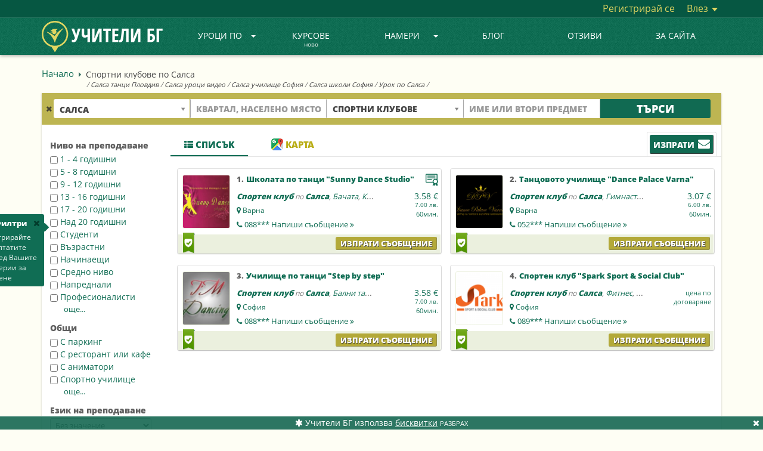

--- FILE ---
content_type: text/html; charset=UTF-8
request_url: https://uchiteli.bg/search-sporten-klub?usertype=12&subject=243
body_size: 73372
content:
<!DOCTYPE html><html lang="bg">
    <head>
        <meta charset="utf-8" />
        <title>🎓 Спортни клубове по Салса | Uchiteli.bg</title>
        <meta name="keywords" content="Спортни, клубове, по, Салса, |, Uchitelibg" />
        <meta name="description" content="Спортни клубове по Салса за начинаещи и напреднали. Изберете индивидуално или групово обучение близо до вас или онлайн." />
        <meta name="viewport" content="width=device-width, initial-scale=1.0" />
        <meta name="author" content="Учители.БГ" />
        
        <meta property="og:title" content="🎓 Спортни клубове по Салса | Uchiteli.bg" />
        <meta property="og:type" content="website" />
        
        <meta property="og:url" content="https://uchiteli.bg/search-sporten-klub?usertype=12&subject=243" />
                    <meta property="og:image" content="https://uchiteli.bg/media/images/logo_facebook22.png" />
                <meta property="og:description" content="Спортни клубове по Салса за начинаещи и напреднали. Изберете индивидуално или групово обучение близо до вас или онлайн." />
        <meta property="og:site_name" content="Учители.БГ" />
        <meta property="fb:app_id" content="919682048060564" />
        
        
<script>

    window.dataLayer = window.dataLayer || [];
    dataLayer.push({
        'eventId' : '1769824559_1770277226'
    });
    
        
        
    
        dataLayer.push({
        'event' : 'data-analytics',
        'dataCategory' : 'engage',
        'dataAction' : 'visit-search-guest',
        'dataLabel' : 'subject-243',
    });
    
    
    
    </script>

        
        <!-- Google Tag Manager -->
        <script>(function(w,d,s,l,i){w[l]=w[l]||[];w[l].push({'gtm.start':
                    new Date().getTime(),event:'gtm.js'});var f=d.getElementsByTagName(s)[0],
                j=d.createElement(s),dl=l!='dataLayer'?'&l='+l:'';j.async=true;j.src=
                'https://www.googletagmanager.com/gtm.js?id='+i+dl;f.parentNode.insertBefore(j,f);
            })(window,document,'script','dataLayer','GTM-PQX3KLL');</script>
        <!-- End Google Tag Manager -->
        
        <link href="/media/images/favicon.png" rel="icon" sizes="48x48" type="image/png" />
        <link href="/media/images/favicon.ico" rel="icon" sizes="48x48" type="image/x-icon" />
        <link href="/media/css/bootstrap.min.css" media="screen" rel="stylesheet" type="text/css" />
        <link href="/media/css/custom.css?v=2.2.16" media="screen" rel="stylesheet" type="text/css" />
        <link href="https://netdna.bootstrapcdn.com/font-awesome/4.7.0/css/font-awesome.min.css" media="screen" rel="stylesheet" type="text/css" />
        
        <script type="text/javascript" src="//ajax.googleapis.com/ajax/libs/jquery/1.11.3/jquery.min.js"></script>
        <script type="text/javascript" src="//ajax.googleapis.com/ajax/libs/jqueryui/1.11.4/jquery-ui.min.js"></script>
        <script type="text/javascript" src="/media/js/bootstrap.min.js"></script>
        <script type="text/javascript" src="/media/js/custom.js?v=1.2.72"></script>
        
                    <script type="text/javascript" src="https://maps.googleapis.com/maps/api/js?key=AIzaSyCHq3f7S-O2CbWlQUCvj-VvYk_ZT-38N6c&v=3.exp&callback=Function.prototype&libraries=places&language=bg"></script>
                
        <script type="application/ld+json">
        {  "@context" : "https://schema.org",
           "@type" : "WebSite",
           "name" : "Uchiteli.bg",
           "alternateName" : "Учители.БГ",
           "url" : "https://uchiteli.bg"
        }
        </script>
        
        <!--[if lt IE 9]>
          <script src="/media/js/flat/html5shiv.js"></script>
          <script src="/media/js/flat/respond.min.js"></script>
        <![endif]-->
        
        
            </head>
    <body >
    <!-- Google Tag Manager (noscript) -->
    <noscript><iframe src="https://www.googletagmanager.com/ns.html?id=GTM-PQX3KLL"
                      height="0" width="0" style="display:none;visibility:hidden"></iframe></noscript>
    <!-- End Google Tag Manager (noscript) -->
            <div class="heading">
            <h1>Спортни клубове по Салса</h1>
                                            <div class="text">
                    /
                                                                                        <h2><a title="Салса танци Пловдив"
                               class="link"
                               href="/search-salsa-tanci-plovdiv?subject=243&usertype=&place=Пловдив&lat=42.1354079&lng=24.74529039999993&tid=1679&distance=12">Салса танци Пловдив</a></h2> /
                                                                                            <h2><a title="Салса уроци видео"
                               class="link"
                               href="/search-salsa-uroci-video?subject=243&usertype=&place=&lat=&lng=&tid=1682&distance=12">Салса уроци видео</a></h2> /
                                                                                            <h2><a title="Салса училище София"
                               class="link"
                               href="/search-salsa-uchilishte-sofiq?subject=243&usertype=7&place=София&lat=42.6977082&lng=23.321867500000053&tid=1684&distance=12">Салса училище София</a></h2> /
                                                                                            <h2><a title="Салса школи София"
                               class="link"
                               href="/search-salsa-shkoli-sofiq?subject=243&usertype=9&place=София&lat=42.6977082&lng=23.321867500000053&tid=1687&distance=12">Салса школи София</a></h2> /
                                                                                            <h2><a title="Урок по Салса"
                               class="link"
                               href="/search-urok-po-salsa?subject=243&usertype=&place=&lat=&lng=&tid=1902&distance=12">Урок по Салса</a></h2> /
                                        </div>
                    </div>
    
        <div class="header ">
            <div class="container-fluid top-content" >
                <div class="container">
                    <div class="pull-right">
                                                <a href="/user/register" class="link register-js">
                            Регистрирай се</a>
                        <div class="btn-group dropdown-js">
                            <a href="#" class="link" data-toggle="dropdown">
                                Влез                                <span class="caret"></span></a>
                            <ul class="dropdown-menu pull-right login-menu">
                                <li>
                                    <div class="top-border"></div>
                                    <form method="post" action="/user/login">
                                        <div class="form-group">
                                            <div class="input-group">
                                                <label for="email-login" class="input-group-addon">E-mail</label>
                                                <input id="email-login" type="email" class="form-control" name="fieldset[email]" placeholder="E-mail">
                                            </div>
                                        </div>
                                        <div class="form-group">
                                            <div class="input-group">
                                                <label for="password-login" class="input-group-addon">Парола</label>
                                                <input id="password-login" type="password" class="form-control" name="fieldset[password]" placeholder="Парола">
                                            </div>
                                        </div>
<!--                                        <div class="offset-left checkbox">-->
<!--                                            <label>-->
<!--                                                <input type="checkbox" data-toggle="checkbox" value="1" name="fieldset[remember]" checked="checked" id="remember">--><!--                                            </label>-->
<!--                                        </div>-->
                                        <div class="offset-left" style="margin-top:25px">
                                            <button type="submit" class="btn btn-green">Вход</button>
                                        </div>
                                        <div style="text-align:center;margin-top:16px;">
                                            <a href="/user/forgottenpass">
                                                Забравена парола?</a>
                                        </div>
                                    </form>
                                                                    </li>
                            </ul>
                        </div>
                                            </div>
                </div>
            </div>
            
                        <nav class="navbar navbar-default navbar-static-top">
                <div class="container">
                    <div class="navbar-header">
                        <button type="button" class="navbar-toggle collapsed"  
                                data-toggle="collapse" data-target="#navbar" aria-expanded="true" aria-controls="navbar">
                            <span class="sr-only">Toggle navigation</span>
                            <span class="icon-bar"></span>
                            <span class="icon-bar"></span>
                            <span class="icon-bar"></span>
                        </button>
                                                <a class="navbar-brand" href="/" title="УЧИТЕЛИ БГ">
                            <img class="visible-lg" height="52px" src="/media/images/logo_bg_2.png" alt="УЧИТЕЛИ БГ" />
                            <img class="small-logo hidden-lg" height="40px" src="/media/images/logo_bg_mobile_2.png" alt="УЧИТЕЛИ БГ" />
<!--                            <img class="christmas-hat" src="/media/images/christmas_hat3.png" alt="Christmas" >-->
                        </a>
                                            </div>
                                        <div id="navbar" class="navbar-collapse collapse ">
                        <ul class="nav navbar-nav">
                                                                                                                                                                                                                                                                                                                                                                                                                                                                                                                                                                                                                                                                                                                                                                                                                                                                                                                                                                <li class="dropdown visible-lg dropdown-js">
                                <a href="#" class="dropdown-toggle" data-toggle="dropdown">
                                    Уроци по<b class="caret"></b></a>
                                <ul class="dropdown-menu subject-menu">
                                    <li>
                                        <div class="border"></div>
<div class="col1">
        <div class="title">Категории</div>
    <div>
        <div class="subject">Всички предмети<b class="caret"></b></div>
    </div>
    <div class="top-subjects" data-col-max="9">
        <a title="Всички предмети"
            href="/subjects">
             Всички предмети...</a>
                            </div>
    <div>
        <div class="subject">Академични<b class="caret"></b></div>
    </div>
    <div class="top-subjects">
                        <a title="Уроци и Курсове по Математика"
           data-top="1"
           href="/search-uroci-i-kursove-po-matematika?subject=5">Математика</a>
                        <a title="Уроци и Курсове по Български език"
           data-top="1"
           href="/search-uroci-i-kursove-po-bylgarski-ezik?subject=294">Български език</a>
                        <a title="Уроци и Курсове по Литература - БЕЛ"
           data-top="1"
           href="/search-uroci-i-kursove-po-literatura-bel?subject=6">Литература - БЕЛ</a>
                        <a title="Уроци и Курсове по История и цивилизация"
           data-top="1"
           href="/search-uroci-i-kursove-po-istoriq-i-civilizaciq?subject=72">История и цивилизация</a>
                        <a title="Уроци и Курсове по Химия"
           data-top="1"
           href="/search-uroci-i-kursove-po-himiq?subject=8">Химия</a>
                        <a title="Уроци и Курсове по География и Икономика"
           data-top="1"
           href="/search-uroci-i-kursove-po-geografiq-i-ikonomika?subject=9">География и Икономика</a>
                        <a title="Уроци и Курсове по Биология"
           data-top="1"
           href="/search-uroci-i-kursove-po-biologiq?subject=10">Биология</a>
                        <a title="Уроци и Курсове по Рисуване"
           data-top=""
           href="/search-uroci-i-kursove-po-risuvane?subject=142">Рисуване</a>
                        <a title="Уроци и Курсове по Информатика"
           data-top=""
           href="/search-uroci-i-kursove-po-informatika?subject=76">Информатика</a>
                        <a title="Уроци и Курсове по Счетоводство"
           data-top=""
           href="/search-uroci-i-kursove-po-schetovodstvo?subject=89">Счетоводство</a>
                        <a title="Уроци и Курсове по ТРЗ и Личен състав"
           data-top=""
           href="/search-uroci-i-kursove-po-trz-i-lichen-systav?subject=651">ТРЗ и Личен състав</a>
                        <a title="Уроци и Курсове по Физика"
           data-top=""
           href="/search-uroci-i-kursove-po-fizika?subject=7">Физика</a>
                        <a title="Уроци и Курсове по Икономика"
           data-top=""
           href="/search-uroci-i-kursove-po-ikonomika?subject=77">Икономика</a>
                        <a title="Уроци и Курсове по Музика"
           data-top=""
           href="/search-uroci-i-kursove-po-muzika?subject=80">Музика</a>
                        <a title="Уроци и Курсове по Психология"
           data-top=""
           href="/search-uroci-i-kursove-po-psihologiq?subject=84">Психология</a>
                        <a title="Уроци и Курсове по Изобразително изкуство"
           data-top=""
           href="/search-uroci-i-kursove-po-izobrazitelno-izkustvo?subject=393">Изобразително изкуство</a>
                        <a title="Уроци и Курсове по Философия"
           data-top=""
           href="/search-uroci-i-kursove-po-filosofiq?subject=90">Философия</a>
                <a title="Академични"
           href="/subjects?id=4">още...</a>
                                                                                                                                                                                                                                                                                                                                                                                                                                                                                                                                                                                                                                                                                                                                                                                                                                                                                                                                                                                                                                                                                                                                                                                                                                                        </div>
    <div>
        <div class="subject">Езици<b class="caret"></b></div>
    </div>
    <div class="top-subjects">
                        <a title="Уроци и Курсове по Английски език"
           data-top="1"
           href="/search-uroci-i-kursove-po-angliiski-ezik?subject=2">Английски език</a>
                        <a title="Уроци и Курсове по Немски език"
           data-top="1"
           href="/search-uroci-i-kursove-po-nemski-ezik?subject=3">Немски език</a>
                        <a title="Уроци и Курсове по Руски език"
           data-top="1"
           href="/search-uroci-i-kursove-po-ruski-ezik?subject=47">Руски език</a>
                        <a title="Уроци и Курсове по Френски език"
           data-top="1"
           href="/search-uroci-i-kursove-po-frenski-ezik?subject=11">Френски език</a>
                        <a title="Уроци и Курсове по Испански език"
           data-top="1"
           href="/search-uroci-i-kursove-po-ispanski-ezik?subject=12">Испански език</a>
                        <a title="Уроци и Курсове по Италиански език"
           data-top="1"
           href="/search-uroci-i-kursove-po-italianski-ezik?subject=13">Италиански език</a>
                        <a title="Уроци и Курсове по Български за чужденци"
           data-top=""
           href="/search-uroci-i-kursove-po-bylgarski-za-chuzhdenci?subject=275">Български език за чужденци</a>
                        <a title="Уроци и Курсове по Гръцки език"
           data-top=""
           href="/search-uroci-i-kursove-po-grycki-ezik?subject=14">Гръцки език</a>
                        <a title="Уроци и Курсове по Турски език"
           data-top=""
           href="/search-uroci-i-kursove-po-turski-ezik?subject=54">Турски език</a>
                        <a title="Уроци и Курсове по Китайски език"
           data-top=""
           href="/search-uroci-i-kursove-po-kitaiski-ezik?subject=33">Китайски език</a>
                        <a title="Уроци и Курсове по Японски език"
           data-top=""
           href="/search-uroci-i-kursove-po-qponski-ezik?subject=65">Японски език</a>
                        <a title="Уроци и Курсове по Арабски език"
           data-top=""
           href="/search-uroci-i-kursove-po-arabski-ezik?subject=17">Арабски език</a>
                        <a title="Уроци и Курсове по Португалски език"
           data-top=""
           href="/search-uroci-i-kursove-po-portugalski-ezik?subject=45">Португалски език</a>
                        <a title="Уроци и Курсове по Румънски език"
           data-top=""
           href="/search-uroci-i-kursove-po-rumynski-ezik?subject=46">Румънски език</a>
                        <a title="Уроци и Курсове по Чешки език"
           data-top=""
           href="/search-uroci-i-kursove-po-cheshki-ezik?subject=63">Чешки език</a>
                        <a title="Уроци и Курсове по Иврит"
           data-top=""
           href="/search-uroci-i-kursove-po-ivrit?subject=27">Иврит</a>
                        <a title="Уроци и Курсове по Нидерландски / Холандски език"
           data-top=""
           href="/search-uroci-i-kursove-po-niderlandski-holandski-ezik?subject=61">Нидерландски / Холандски език</a>
                <a title="Езици"
           href="/subjects?id=1">още...</a>
                                                                                                                                                                                                                                                                                                                                                                                                                                                                                                                                                                                                                                            </div>
    <div>
        <div class="subject">Компютърни системи и технологии<b class="caret"></b></div>
    </div>
    <div class="top-subjects">
                        <a title="Уроци и Курсове по Компютърна грамотност"
           data-top="1"
           href="/search-uroci-i-kursove-po-kompiutyrna-gramotnost?subject=232">Компютърна грамотност</a>
                        <a title="Уроци и Курсове по Информационни технологии"
           data-top=""
           href="/search-uroci-i-kursove-po-informacionni-tehnologii?subject=353">Информационни технологии</a>
                        <a title="Уроци и Курсове по Adobe Photoshop"
           data-top=""
           href="/search-uroci-i-kursove-po-adobe-photoshop?subject=187">Adobe Photoshop</a>
                        <a title="Уроци и Курсове по Adobe After Effects"
           data-top=""
           href="/search-uroci-i-kursove-po-adobe-after-effects?subject=653">Adobe After Effects</a>
                        <a title="Уроци и Курсове по Графичен дизайн"
           data-top=""
           href="/search-uroci-i-kursove-po-grafichen-dizain?subject=233">Графичен дизайн</a>
                        <a title="Уроци и Курсове по Microsoft Office"
           data-top=""
           href="/search-uroci-i-kursove-po-microsoft-office?subject=210">Microsoft Office</a>
                        <a title="Уроци и Курсове по Програмиране на C/C++"
           data-top=""
           href="/search-uroci-i-kursove-po-programirane-na-c-c?subject=194">C/C++</a>
                        <a title="Уроци и Курсове по Microsoft Excel"
           data-top=""
           href="/search-uroci-i-kursove-po-microsoft-excel?subject=208">Microsoft Excel</a>
                        <a title="Уроци и Курсове по Уеб дизайн"
           data-top=""
           href="/search-uroci-i-kursove-po-ueb-dizain?subject=238">Уеб дизайн</a>
                        <a title="Уроци и Курсове по Adobe Indesign"
           data-top=""
           href="/search-uroci-i-kursove-po-adobe-indesign?subject=185">Adobe Indesign</a>
                        <a title="Уроци и Курсове по HTML"
           data-top=""
           href="/search-uroci-i-kursove-po-html?subject=202">HTML</a>
                        <a title="Уроци и Курсове по Microsoft Word"
           data-top=""
           href="/search-uroci-i-kursove-po-microsoft-word?subject=211">Microsoft Word</a>
                        <a title="Уроци за софтуерни специалисти и програмиране"
           data-top=""
           href="/search-uroci-za-softuerni-specialisti-i-programirane?subject=367">Програмиране</a>
                        <a title="Уроци и Курсове по Adobe Illustrator"
           data-top=""
           href="/search-uroci-i-kursove-po-adobe-illustrator?subject=184">Adobe Illustrator</a>
                        <a title="Уроци и Курсове по CSS"
           data-top=""
           href="/search-uroci-i-kursove-po-css?subject=198">CSS</a>
                        <a title="Уроци и Курсове по Microsoft Powerpoint"
           data-top=""
           href="/search-uroci-i-kursove-po-microsoft-powerpoint?subject=213">Microsoft Powerpoint</a>
                        <a title="Уроци и Курсове по AutoCad, Autodesk"
           data-top=""
           href="/search-uroci-i-kursove-po-autocad-autodesk?subject=193">AutoCad, Autodesk</a>
                <a title="Компютърни системи и технологии"
           href="/subjects?id=180">още...</a>
                                                                                                                                                                                                                                                                                                                                                                                                                                                                                                                                                                                                                                                                                                                                                                                                                                                                                                                                                                                                                                                                                                                                                                                                                    </div>
    <div>
        <div class="subject">Спорт и здраве<b class="caret"></b></div>
    </div>
    <div class="top-subjects">
                        <a title="Уроци по Йога"
           data-top="1"
           href="/search-uroci-po-ioga?subject=276">Йога</a>
                        <a title="Уроци по Плуване"
           data-top="1"
           href="/search-uroci-po-pluvane?subject=166">Плуване</a>
                        <a title="Тренировки по Футбол"
           data-top=""
           href="/search-trenirovki-po-futbol?subject=177">Футбол</a>
                        <a title="Уроци по Пилатес"
           data-top=""
           href="/search-uroci-po-pilates?subject=320">Пилатес</a>
                        <a title="Тренировки по баскетбол"
           data-top=""
           href="/search-trenirovki-po-basketbol?subject=147">Баскетбол</a>
                        <a title="Тренировки по Тенис на корт"
           data-top=""
           href="/search-trenirovki-po-tenis-na-kort?subject=172">Тенис на корт</a>
                        <a title="Тренировки по Бокс"
           data-top=""
           href="/search-trenirovki-po-boks?subject=149">Бокс</a>
                        <a title="Тренировки по Кик Бокс"
           data-top=""
           href="/search-trenirovki-po-kik-boks?subject=163">Кик бокс</a>
                        <a title="Уроци и Курсове по Самоотбрана, Самозащита"
           data-top=""
           href="/search-uroci-i-kursove-po-samootbrana-samozashtita?subject=654">Самоотбрана</a>
                        <a title="Тренировки по Волейбол"
           data-top=""
           href="/search-trenirovki-po-voleibol?subject=153">Волейбол</a>
                        <a title="Тренировки по Таекуондо"
           data-top=""
           href="/search-trenirovki-po-taekuondo?subject=332">Таекуондо</a>
                        <a title="Тренировки по Лека атлетика"
           data-top=""
           href="/search-trenirovki-po-leka-atletika?subject=305">Лека атлетика</a>
                        <a title="Тренировки по Аеробика"
           data-top=""
           href="/search-trenirovki-po-aerobika?subject=321">Аеробика</a>
                        <a title="Уроци по Фитнес"
           data-top=""
           href="/search-uroci-po-fitnes?subject=176">Фитнес</a>
                        <a title="Тренировки по Тае Бо"
           data-top=""
           href="/search-trenirovki-po-tae-bo?subject=311">Тае Бо</a>
                        <a title="Тренировки по Кунг Фу"
           data-top=""
           href="/search-trenirovki-po-kung-fu?subject=334">Кунг Фу</a>
                        <a title="Уроци по Шахмат"
           data-top=""
           href="/search-uroci-po-shahmat?subject=179">Шахмат</a>
                <a title="Спорт и здраве"
           href="/subjects?id=143">още...</a>
                                                                                                                                                                                                                                                                                                                                                                                                                                                                                                                                                                                                                                                                                                                                                                                                                                                                                                                                                                                                                                                                                                                                                                                                        </div>
    <div>
        <div class="subject">Музика<b class="caret"></b></div>
    </div>
    <div class="top-subjects">
                        <a title="Уроци по Пиано"
           data-top="1"
           href="/search-uroci-po-piano?subject=129">Пиано</a>
                        <a title="Уроци по Китара"
           data-top=""
           href="/search-uroci-po-kitara?subject=117">Китара</a>
                        <a title="Уроци по Народно пеене"
           data-top=""
           href="/search-uroci-po-narodno-peene?subject=301">Народно пеене</a>
                        <a title="Уроци по Солфеж"
           data-top=""
           href="/search-uroci-po-solfezh?subject=292">Солфеж</a>
                        <a title="Уроци по Теория на музиката"
           data-top=""
           href="/search-uroci-po-teoriq-na-muzikata?subject=133">Теория на музиката</a>
                        <a title="Уроци по Пеене"
           data-top=""
           href="/search-uroci-po-peene?subject=127">Пеене</a>
                        <a title="Уроци по Цигулка"
           data-top=""
           href="/search-uroci-po-cigulka?subject=141">Цигулка</a>
                        <a title="Уроци по Барабани"
           data-top=""
           href="/search-uroci-po-barabani?subject=113">Барабани</a>
                        <a title="Уроци и курсове по Вокално изкуство"
           data-top=""
           href="/search-uroci-i-kursove-po-vokalno-izkustvo?subject=365">Вокално изкуство</a>
                        <a title="Уроци по Акордеон"
           data-top=""
           href="/search-uroci-po-akordeon?subject=304">Акордеон</a>
                        <a title="Уроци по Флейта"
           data-top=""
           href="/search-uroci-po-fleita?subject=139">Флейта</a>
                        <a title="Уроци по Виолончело"
           data-top=""
           href="/search-uroci-po-violonchelo?subject=115">Виолончело</a>
                        <a title="Уроци и Курсове по Ирландска флейта"
           data-top=""
           href="/search-uroci-i-kursove-po-irlandska-fleita?subject=644">Ирландска флейта</a>
                        <a title="Уроци по Виола"
           data-top=""
           href="/search-uroci-po-viola?subject=114">Виола</a>
                        <a title="Уроци по Арфа"
           data-top=""
           href="/search-uroci-po-arfa?subject=111">Арфа</a>
                        <a title="Уроци по Поп пеене"
           data-top=""
           href="/search-uroci-po-pop-peene?subject=461">Поп пеене</a>
                        <a title="Уроци по Джаз пеене"
           data-top=""
           href="/search-uroci-po-dzhaz-peene?subject=462">Джаз пеене</a>
                <a title="Музика"
           href="/subjects?id=110">още...</a>
                                                                                                                                                                                                                                                                                                                                                                                                                                                                                                                                                                                                                                </div>
    <div>
        <div class="subject">Танци<b class="caret"></b></div>
    </div>
    <div class="top-subjects">
                        <a title="Уроци по Народни танци"
           data-top="1"
           href="/search-uroci-po-narodni-tanci?subject=252">Народни танци</a>
                        <a title="Уроци по Латиноамерикански танци"
           data-top=""
           href="/search-uroci-po-latinoamerikanski-tanci?subject=329">Латиноамерикански танци</a>
                        <a title="Уроци по Класически балет"
           data-top=""
           href="/search-uroci-po-klasicheski-balet?subject=247">Класически балет</a>
                        <a title="Уроци по Хип-Хоп"
           data-top=""
           href="/search-uroci-po-hip-hop?subject=246">Хип-хоп</a>
                        <a title="Уроци по Салса"
           data-top=""
           href="/search-uroci-po-salsa?subject=243">Салса</a>
                        <a title="Уроци по Спортни танци"
           data-top=""
           href="/search-uroci-po-sportni-tanci?subject=335">Спортни танци</a>
                        <a title="Уроци по Зумба"
           data-top=""
           href="/search-uroci-po-zumba?subject=260">Зумба</a>
                        <a title="Уроци по Модерни танци"
           data-top=""
           href="/search-uroci-po-moderni-tanci?subject=361">Модерни танци</a>
                        <a title="Уроци по Модерен балет"
           data-top=""
           href="/search-uroci-po-moderen-balet?subject=253">Модерен балет</a>
                        <a title="Уроци по Боди балет"
           data-top=""
           href="/search-uroci-po-bodi-balet?subject=645">Боди балет</a>
                        <a title="Уроци по бачата"
           data-top=""
           href="/search-uroci-po-bachata?subject=261">Бачата</a>
                        <a title="Уроци по хореография - танци"
           data-top=""
           href="/search-uroci-po-horeografiq-tanci?subject=266">Хореография - танци</a>
                        <a title="Уроци по Танго"
           data-top=""
           href="/search-uroci-po-tango?subject=255">Танго</a>
                        <a title="Уроци по Кизомба"
           data-top=""
           href="/search-uroci-po-kizomba?subject=264">Кизомба</a>
                        <a title="Уроци по Брейк"
           data-top=""
           href="/search-uroci-po-breik?subject=251">Брейк</a>
                        <a title="Уроци по Ориенталски танци (Belly dance - Бели Денс)"
           data-top=""
           href="/search-uroci-po-orientalski-tanci-belly-dance-beli-dens?subject=263">Ориенталски танци  (Belly dance - Бели Денс)</a>
                        <a title="Уроци по Ча Ча Ча"
           data-top=""
           href="/search-uroci-po-cha-cha-cha?subject=244">Ча ча ча</a>
                <a title="Танци"
           href="/subjects?id=240">още...</a>
                                                                                                                                                                                                                                                                                                                                                                                                                                </div>
    <div>
        <div class="subject">Други<b class="caret"></b></div>
    </div>
    <div class="top-subjects">
                        <a title="Уроци Начална педагогика"
           data-top=""
           href="/search-uroci-nachalna-pedagogika?subject=307">Начална педагогика</a>
                        <a title="Детски учител, уроци предучилищна педагогика"
           data-top=""
           href="/search-detski-uchitel-uroci-preduchilishtna-pedagogika?subject=308">Предучилищна педагогика - детски учител</a>
                        <a title="Курсове по Фризьорство"
           data-top=""
           href="/search-kursove-po-frizyorstvo?subject=291">Фризьорство</a>
                        <a title="Уроци и курсове по Приложни изкуства"
           data-top=""
           href="/search-uroci-i-kursove-po-prilozhni-izkustva?subject=504">Приложни изкуства</a>
                        <a title="Детска психология"
           data-top=""
           href="/search-detska-psihologiq?subject=324">Детска психология</a>
                        <a title="Консултативна психология"
           data-top=""
           href="/search-konsultativna-psihologiq?subject=280">Консултативна психология</a>
                        <a title="Курсове по козметика и маникюр"
           data-top=""
           href="/search-kursove-po-kozmetika-i-manikiur?subject=298">Козметика и маникюр</a>
                        <a title="Уроци и Курсове по Public Speaking"
           data-top=""
           href="/search-uroci-i-kursove-po-public-speaking?subject=670">Public Speaking</a>
                        <a title="Курсове по Актьорско майсторство и Театрално изкуство"
           data-top=""
           href="/search-kursove-po-aktyorsko-maistorstvo-i-teatralno-izkustvo?subject=296">Актьорско майсторство</a>
                        <a title="Метод на Сендов"
           data-top=""
           href="/search-metod-na-sendov?subject=692">Метод на Сендов</a>
                        <a title="Училищна психология"
           data-top=""
           href="/search-uchilishtna-psihologiq?subject=313">Училищна психология</a>
                        <a title="Клинична психология"
           data-top=""
           href="/search-klinichna-psihologiq?subject=312">Клинична психология</a>
                        <a title="Уроци по Спортна педагогика"
           data-top=""
           href="/search-uroci-po-sportna-pedagogika?subject=284">Спортна педагогика</a>
                        <a title="Социална психология"
           data-top=""
           href="/search-socialna-psihologiq?subject=314">Социална психология</a>
                        <a title="Практики / Обучение по Метафизична анатомия"
           data-top=""
           href="/search-praktiki-obuchenie-po-metafizichna-anatomiq?subject=677">Метафизична анатомия</a>
                        <a title="Уроци и Курсове по Автоматизация"
           data-top=""
           href="/search-uroci-i-kursove-po-avtomatizaciq?subject=679">Автоматизация</a>
                        <a title="Логопед"
           data-top=""
           href="/search-logoped?subject=278">Логопед</a>
                <a title="Други"
           href="/subjects?id=272">още...</a>
                                                                                                                                                                                                                                                                                                                                                                                                                                                                                                                                                                                                                                                                                                                                                                                                                                                                                                                                                                                                                                                                                                                                                                                                                                                                                                                                                                                                                                                                                                                                                                                                                                                                                                                                                                                                                                                            </div>
</div>
<div class="col2">
    <div class="title">Най-търсени</div>
    <div class="left"></div>
    <div class="left"></div>
</div>                                    </li>
                                </ul>
                            </li>
                            <li class="dropdown hidden-lg">
                                <a href="#" class="dropdown-toggle" data-toggle="dropdown"role="button" aria-haspopup="true" aria-expanded="false">
                                    Уроци по<b class="caret"></b></a>
                                <ul class="dropdown-menu small-menu popular-subjects">
                                    <li><a title="Всички предмети"
                                        href="/subjects">
                                        Всички предмети...</a></li>
                                </ul>
                            </li>
                                                                                                                                                                                                                    <li>
                                <a class=""
                                   href="/courses/1">
                                    Курсове                                    <div class="today">ново</div>
                                </a>
                            </li>
                                                                                                                                                                                                                    <li class="dropdown visible-lg dropdown-js">
                                <a href="#" class="dropdown-toggle" data-toggle="dropdown">
                                    Намери<b class="caret"></b></a>
                                <ul class="dropdown-menu usertype-menu">
                                    <li>
                                        <div class="border"></div>
                                        <div class="col1">
                                                                                                                                                                    <a href="/search-uchiteli?usertype=1">
                                                Учители</a>
                                                                                                                                                                                                            <a href="/search-trenyori?usertype=2">
                                                Треньори</a>
                                                                                                                                                                                                            <a href="/search-detegledachki?usertype=3">
                                                Детегледачки</a>
                                                                                                                                                                                                            <a href="/search-detski-psiholozi?usertype=11">
                                                Детски психолози</a>
                                                                                                                                                                                                                                                                                                                                                                                                                                                                                                                                                                                                                                                                                                                                                    </div>
                                        <div class="col2">
                                                                                                                                                                                                                                                                                                                                                                                                                                                                                    <a href="/search-shkoli?usertype=9">
                                                Школи</a>
                                                                                                                                                                                                            <a href="/search-uchilishta?usertype=7">
                                                Училища</a>
                                                                                                                                                                                                            <a href="/search-zanimalni?usertype=10">
                                                Занимални</a>
                                                                                                                                                                                                            <a href="/search-sportni-klubove?usertype=12">
                                                Спортни клубове</a>
                                                                                                                                                                                                            <a href="/search-detski-gradini-qsli?usertype=8">
                                                Детски градини, ясли</a>
                                                                                                                                                                                                            <a href="/search-detski-klubove-centrove?usertype=13">
                                                Детски клубове, центрове</a>
                                                                                                                                                                                                                                                                            </div>
                                    </li>
                                </ul>
                            </li>
                            <li class="dropdown hidden-lg">
                                <a href="#" class="dropdown-toggle" data-toggle="dropdown">
                                    Намери<b class="caret"></b></a>
                                <ul class="dropdown-menu small-menu all-usertypes">

                                </ul>
                            </li>
                                                                                                                                                                                                                                                                    <li>
                                <a class=""
                                    href="/news/1">
                                     Блог                                                                  </a>
                            </li>
                                                                                                                                                                                                                                                                    <li>
                                <a class=""
                                   href="/page/otzivi/57">
                                    Отзиви</a>
                            </li>
                                                                                                                                                                                                                                                                                                                                                                                                                                                                                                                                                                                                                                                                                                                                                                                                                                                                                                                                        <li>
                                                                    <a class=""
                                       href="/page/za-saita/10">
                                        ЗА САЙТА</a>
                                                            </li>
                            <li>
                                                                                                                                                                                                                                                                                                                                                                                                                                                    </ul>
                    </div>
                </div>
            </nav>

                    </div>

                                <div class="site container
                        search-padding                        "
                ">
                                
                                        <div class="breadcrumbs visible-lg">
    <a href="/" class="link">
        Начало</a>
    <div class="arrow-left"></div>
                                <span>Спортни клубове по Салса</span>
        </div>                                    
                                
                <div class="site-content"><div class="search">
    <div class="search-box">
        <form action="/search" method="get">
        <div class="col-lg-10 nopadding">

            <div class="col-lg-3 padding add-subject" title="Трябва да въведете предмет">
                                    <span class="clear-fields fa fa-times" title="Изчисти полетата"></span>
                                <select class="select-field form-control">
                    <option value="">Избери предмет</option>
                </select>
                <input name="subject" class="select-category" type="hidden" style="width:229px;"
                       data-placeholder="Избери предмет" />
            </div>

            <div class="col-lg-3 padding add-place" style="position:relative"
                 title="Въведете Квартал или Населено място">
                
                                    <input name="place" class="input-place form-control" type="text" value=""
                           placeholder="Квартал, населено място" style="width:229px;" />
                                
                <input type="hidden" class="input-lat" name="lat" value="1.0E-8" />
                <input type="hidden" class="input-lng" name="lng" value="" />
                <input type="hidden" class="input-distance" name="distance" value="12" />
                
                                    <select class="distance-option"
                            onchange="queryParams['distance']=$(this).val();slideRange();search();"
                            style="display:none;position: absolute;top: 5px;right: 12px;color: #444;border-left: 1px solid #ccc;border-radius: 0;border-right: none;border-top: none;border-bottom: none;background: none;width: 54px;height: 28px;font-size: 11px;padding: 0;margin: 0;">
                                                <option value="1" >1km</option>
                        <option value="2" >2km</option>
                        <option value="8" >8km</option>
                        <option value="12" selected="selected">12km</option>
                        <option value="64" >64km</option>
                    </select>
                            </div>

            
                <div class="col-lg-3 padding">
                    <select class="select-field form-control">
                        <option value="">Избери тип</option>
                    </select>
                    <input name="usertype" class="select-usertype" type="hidden" style="width:229px;"
                           data-placeholder="Избери тип" />
                </div>

                <div class="col-lg-3 padding">
                    <input name="text" class="input-keywords form-control" type="text" maxlength="32" value=""
                           placeholder="Име или Втори Предмет" />
                </div>

            
        </div>
        <div class="col-lg-2 button row-centered">
            <input type="hidden" class="input-mapset" name="mapset" value="0" />
            <input class="btn btn-green" type="submit" value="Търси" />
            <img class="search-loading" src="/media/images/loading2.svg" />
        </div>
    </form>
</div>
<script type="text/javascript">

    var homePage = '0';
    var selectusertypes = lang=='bg'?[{"id":"","text":"Всички","categories":[]},{"id":1,"text":"Учители","categories":[699,698,697,696,695,694,693,692,691,690,689,688,687,686,685,684,683,682,681,680,679,678,677,676,675,674,673,672,671,670,669,668,667,665,664,663,662,660,659,658,657,655,654,653,652,651,650,649,648,647,646,645,644,643,642,641,640,639,638,635,634,633,632,631,630,629,628,627,626,625,624,623,622,621,620,619,618,617,616,615,614,613,612,611,610,609,608,607,606,605,604,603,602,601,600,599,598,597,596,595,594,593,592,591,590,589,588,587,586,585,584,583,582,581,580,579,578,577,576,575,574,573,572,571,570,569,568,567,566,565,564,563,562,561,559,558,557,556,555,554,553,552,551,550,549,548,547,546,545,544,543,542,541,540,539,538,537,536,535,534,533,532,531,530,529,528,527,526,525,524,523,522,521,520,519,518,517,516,515,514,513,512,511,510,509,508,507,506,505,504,503,502,501,500,499,498,497,495,494,493,492,491,490,489,488,487,486,485,484,483,482,481,480,479,478,477,476,475,474,473,471,470,469,468,467,466,465,464,463,462,461,460,459,458,457,456,455,454,453,452,451,450,449,448,447,446,445,444,443,442,441,440,439,438,437,436,435,434,433,432,431,428,427,426,425,424,423,422,421,420,419,418,417,416,415,414,412,411,410,409,408,407,405,402,401,397,395,394,393,392,391,390,389,388,387,386,385,384,383,382,381,380,379,378,377,376,375,374,373,372,371,370,369,368,367,366,365,364,363,362,361,360,359,358,357,356,355,354,353,352,351,350,349,348,346,345,344,343,342,341,340,339,338,337,336,335,334,333,332,331,330,329,328,327,326,325,324,323,322,321,320,319,318,317,316,315,314,313,312,311,310,309,308,307,306,304,303,302,301,300,299,298,297,296,295,294,293,292,291,290,289,288,287,286,285,284,283,282,281,280,279,278,277,276,275,274,273,271,270,269,268,267,266,265,264,263,262,261,260,259,258,257,256,255,254,253,252,251,250,249,248,247,246,245,244,243,242,241,239,238,237,236,235,234,233,232,231,230,229,228,227,226,225,224,223,222,221,220,219,218,217,216,215,214,213,212,211,210,209,208,207,206,205,204,203,202,201,200,199,198,197,196,195,194,193,192,191,190,189,188,187,186,185,184,183,182,181,179,177,176,174,173,172,170,169,168,167,166,165,163,162,161,160,159,158,157,156,155,152,151,148,147,146,145,142,141,140,139,138,137,136,135,134,133,132,131,130,129,128,127,126,125,124,123,122,121,120,119,118,117,116,115,114,113,112,111,109,108,107,106,105,104,103,102,101,100,99,98,97,96,95,94,93,92,91,90,89,88,87,86,85,84,83,82,81,80,79,78,77,76,75,74,73,72,71,70,69,68,67,66,65,64,63,62,61,60,59,58,57,56,55,54,53,52,51,50,49,48,47,46,45,44,43,42,41,40,39,38,37,36,35,34,33,32,31,30,29,28,27,26,25,24,23,22,21,20,19,18,17,16,15,14,13,12,11,10,9,8,7,6,5,3,2]},{"id":2,"text":"Треньори","categories":[699,698,697,696,695,694,693,692,691,690,689,688,687,686,685,684,683,682,681,680,679,678,677,676,671,670,669,668,667,665,664,663,662,658,657,655,654,649,645,644,643,642,641,640,638,635,634,633,625,624,623,622,621,617,612,582,580,579,575,574,572,555,554,553,552,550,547,531,530,523,517,513,507,506,505,500,490,480,472,466,459,458,452,451,448,446,438,430,429,428,427,424,423,418,415,414,413,406,405,404,403,402,401,400,399,398,397,396,390,388,386,385,384,383,364,363,361,351,348,346,345,344,343,342,341,340,336,335,334,333,332,331,330,329,328,327,326,324,323,322,321,320,319,318,317,316,315,314,313,311,306,305,303,297,290,289,288,287,286,285,284,282,281,280,278,276,267,266,265,264,263,262,261,260,259,258,257,256,255,254,253,252,251,250,249,248,247,246,245,244,243,242,241,179,178,177,176,175,174,173,172,171,170,169,168,167,166,165,164,163,162,161,160,159,158,157,156,155,154,153,152,151,150,149,148,147,146,145,144]},{"id":3,"text":"Детегледачки","categories":[699,698,697,696,695,694,693,692,691,690,689,688,687,686,685,684,683,682,681,680,679,678,677,676,675,674,673,672,671,670,669,668,667,665,664,663,662,658,657,655,654,652,651,649,648,647,646,645,644,643,642,641,640,639,638,635,634,633,632,631,630,629,627,625,624,623,622,621,620,619,618,617,614,612,611,610,609,608,607,606,605,604,603,602,600,599,598,597,596,595,594,593,592,591,590,589,588,587,586,585,584,583,582,581,580,579,578,576,575,574,573,572,571,570,569,568,567,561,559,558,557,556,555,554,553,552,551,550,549,548,547,546,543,542,541,540,539,538,537,536,535,534,533,532,531,530,529,528,527,526,525,524,523,522,521,520,519,517,516,515,514,513,512,511,510,509,506,505,504,503,502,501,500,499,498,497,495,494,493,490,489,488,487,486,485,484,483,480,478,477,476,475,474,473,472,471,470,467,466,465,464,463,462,461,457,456,455,454,453,452,451,450,449,448,446,445,441,439,438,434,432,428,427,416,410,409,408,395,394,393,392,385,384,367,366,365,360,353,350,345,343,340,324,315,314,313,312,308,307,301,294,293,284,283,280,279,278,275,263,232,167,142,137,129,106,84,80,79,72,61,47,46,14,13,12,11,9,6,5,3,2]},{"id":11,"text":"Детски психолози","categories":[699,698,697,696,695,694,693,692,691,690,689,688,687,686,685,684,683,682,681,680,679,678,677,676,675,674,673,672,671,670,669,668,667,665,664,663,662,658,657,655,654,651,649,645,644,643,642,641,640,639,638,634,633,632,625,624,621,617,614,612,594,588,579,578,575,574,555,550,542,541,540,539,538,531,530,522,521,520,519,512,511,505,504,503,499,493,480,478,476,475,426,395,394,392,391,390,389,388,385,350,340,324,315,314,313,312,283,280,278]},{"id":9,"text":"Школи","categories":[699,698,697,696,695,694,693,692,691,690,689,688,687,686,685,684,683,682,681,680,679,678,677,676,675,674,673,672,671,670,669,668,667,665,664,663,662,660,659,658,657,655,654,653,652,651,650,649,648,647,646,645,644,643,642,641,640,639,638,635,634,633,632,631,630,629,628,627,626,625,624,623,622,621,620,619,618,617,616,615,614,613,612,611,610,609,608,607,606,605,604,603,602,601,600,599,598,597,596,595,594,593,592,591,590,589,588,587,586,585,584,583,582,581,580,579,578,577,576,575,574,573,572,571,570,569,568,567,566,565,564,563,562,561,559,558,557,556,555,554,553,552,551,550,549,548,547,546,545,544,543,542,541,540,539,538,537,536,535,534,533,532,531,530,529,528,527,526,525,524,523,522,521,520,519,518,517,516,515,514,513,512,511,510,509,508,507,506,505,504,503,502,501,500,499,498,497,495,494,493,492,491,490,489,488,487,486,485,484,483,482,481,480,479,478,477,476,475,474,473,472,471,470,469,468,467,466,465,464,463,462,461,460,459,458,457,456,455,454,453,452,451,450,449,448,447,446,445,444,443,442,441,440,439,437,436,435,434,433,432,431,430,429,428,427,426,425,424,423,422,421,420,419,418,417,416,415,414,413,412,411,410,409,408,407,406,402,395,394,393,392,391,390,389,388,387,386,385,384,383,382,381,380,379,378,377,376,375,374,373,372,371,370,369,368,367,366,365,364,363,362,361,360,359,358,357,356,355,354,353,352,351,350,349,348,346,345,344,343,342,341,340,339,338,337,336,335,334,333,332,331,330,329,328,327,326,325,324,323,322,321,320,319,318,317,316,315,314,313,312,311,310,309,308,307,306,305,304,303,302,301,300,299,298,297,296,295,294,293,292,291,290,289,288,287,286,285,284,283,282,281,280,279,278,277,276,275,274,273,271,270,269,268,267,266,265,264,263,262,261,260,259,258,257,256,255,254,253,252,251,250,249,248,247,246,245,244,243,242,241,239,238,237,236,235,234,233,232,231,230,229,228,227,226,225,224,223,222,221,220,219,218,217,216,215,214,213,212,211,210,209,208,207,206,205,204,203,202,201,200,199,198,197,196,195,194,193,192,191,190,189,188,187,186,185,184,183,182,181,179,178,177,176,175,174,173,172,171,170,169,168,167,166,165,164,163,162,161,160,159,158,157,156,155,154,153,152,151,150,149,148,147,146,145,144,142,141,140,139,138,137,136,135,134,133,132,131,130,129,128,127,126,125,124,123,122,121,120,119,118,117,116,115,114,113,112,111,109,108,107,106,105,104,103,102,101,100,99,98,97,96,95,94,93,92,91,90,89,88,87,86,85,84,83,82,81,80,79,78,77,76,75,74,73,72,71,70,69,68,67,66,65,64,63,62,61,60,59,58,57,56,55,54,53,52,51,50,49,48,47,46,45,44,43,42,41,40,39,38,37,36,35,34,33,32,31,30,29,28,27,26,25,24,23,22,21,20,19,18,17,16,15,14,13,12,11,10,9,8,7,6,5,3,2]},{"id":7,"text":"Училища","categories":[699,698,697,696,695,694,693,692,691,690,689,688,687,686,685,684,683,682,681,680,679,678,677,676,675,674,673,672,671,670,669,668,667,665,664,663,662,660,659,658,657,655,654,653,652,651,650,649,648,647,646,645,644,643,642,641,640,639,638,635,634,633,632,631,630,629,628,627,626,625,624,623,622,621,620,619,618,617,616,615,614,613,612,611,610,609,608,607,606,605,604,603,602,601,600,599,598,597,596,595,594,593,592,591,590,589,588,587,586,585,584,583,581,580,579,578,577,576,575,574,573,572,571,570,569,568,567,566,565,564,563,562,561,559,558,557,556,555,554,553,552,551,550,549,548,547,546,544,543,542,541,540,539,538,537,536,535,534,533,532,531,530,529,528,527,526,525,524,523,522,521,520,519,518,517,516,515,514,513,512,511,510,509,508,506,505,504,503,502,501,500,499,498,497,495,494,493,492,491,490,489,488,487,486,485,484,483,482,481,480,478,477,476,475,474,473,471,470,469,468,467,466,465,464,463,462,461,460,459,458,457,456,455,454,453,452,451,450,449,448,447,446,445,444,443,442,441,440,439,437,436,435,434,433,432,431,428,427,426,425,423,422,421,420,419,417,416,414,412,411,410,409,408,407,406,397,395,394,393,392,391,387,385,384,383,382,381,380,379,378,377,376,375,374,373,372,371,370,369,368,367,366,365,364,362,361,360,359,358,357,356,355,353,352,349,346,345,344,342,340,336,332,331,330,329,328,327,326,325,324,323,322,321,320,319,318,317,316,315,314,313,312,311,310,309,308,307,306,305,304,303,302,301,300,299,298,297,296,295,294,293,292,291,290,289,288,287,286,285,284,283,282,281,280,279,278,277,276,275,274,273,271,270,269,268,267,266,265,264,263,262,261,260,259,258,257,256,255,254,253,252,251,250,249,248,247,246,245,244,243,242,241,239,238,237,236,235,234,233,232,231,230,229,228,227,226,225,224,223,222,221,220,219,218,217,216,215,214,213,212,211,210,209,208,207,206,205,204,203,202,201,200,199,198,197,196,195,194,193,192,191,190,189,188,187,186,185,184,183,182,181,179,178,177,176,175,174,173,172,171,170,169,168,167,166,165,164,163,162,161,160,159,158,157,156,155,154,153,152,151,150,149,148,147,146,145,144,142,141,140,139,138,137,136,135,134,133,132,131,130,129,128,127,126,125,124,123,122,121,120,119,118,117,116,115,114,113,112,111,109,108,107,106,105,104,103,102,101,100,99,98,97,96,95,94,93,92,91,90,89,88,87,86,85,84,83,82,81,80,79,78,77,76,75,74,73,72,71,70,69,68,67,66,65,64,63,62,61,60,59,58,57,56,55,54,53,52,51,50,49,48,47,46,45,44,43,42,41,40,39,38,37,36,35,34,33,32,31,30,29,28,27,26,25,24,23,22,21,20,19,18,17,16,15,14,13,12,11,10,9,8,7,6,5,3,2]},{"id":10,"text":"Занимални","categories":[699,698,697,696,695,694,693,692,691,690,689,688,687,686,685,684,683,682,681,680,679,678,677,676,675,674,673,672,671,670,669,668,667,665,664,663,662,660,658,657,655,654,653,652,651,649,648,647,646,645,644,643,642,641,640,639,638,635,634,633,632,631,630,629,627,625,624,623,622,621,620,619,618,617,614,613,612,611,610,609,608,607,606,605,604,603,602,600,599,598,597,596,595,594,593,592,591,590,589,588,587,586,585,584,583,582,581,580,579,577,576,575,574,572,571,569,568,567,561,555,553,552,551,550,549,548,547,546,542,541,540,539,538,535,534,533,532,531,530,529,528,527,526,525,524,523,522,521,520,519,517,516,515,514,513,512,511,510,509,508,507,506,505,504,503,502,501,500,499,498,497,495,494,493,491,490,489,488,487,486,485,482,480,478,477,476,475,474,473,472,470,466,465,463,462,461,459,458,457,453,452,451,450,449,448,446,443,441,439,438,437,435,434,432,428,427,426,424,412,410,409,397,395,394,393,392,390,385,384,367,366,365,345,344,340,336,332,331,330,329,328,327,326,325,324,323,322,321,320,319,318,317,316,315,314,313,312,311,310,309,308,307,306,305,304,303,302,301,300,299,298,297,296,295,294,293,292,291,290,289,288,287,286,285,284,283,282,281,280,279,278,277,276,275,274,273,271,270,269,268,267,266,265,264,263,262,261,260,259,258,257,256,255,254,253,252,251,250,249,248,247,246,245,244,243,242,241,239,238,237,236,235,234,233,232,231,230,229,228,227,226,225,224,223,222,221,220,219,218,217,216,215,214,213,212,211,210,209,208,207,206,205,204,203,202,201,200,199,198,197,196,195,194,193,192,191,190,189,188,187,186,185,184,183,182,181,179,178,177,176,175,174,173,172,171,170,169,168,167,166,165,164,163,162,161,160,159,158,157,156,155,154,153,152,151,150,149,148,147,146,145,144,142,141,140,139,138,137,136,135,134,133,132,131,130,129,128,127,126,125,124,123,122,121,120,119,118,117,116,115,114,113,112,111,109,108,107,106,105,104,103,102,101,100,99,98,97,96,95,94,93,92,91,90,89,88,87,86,85,84,83,82,81,80,79,78,77,76,75,74,73,72,71,70,69,68,67,66,65,64,63,62,61,60,59,58,57,56,55,54,53,52,51,50,49,48,47,46,45,44,43,42,41,40,39,38,37,36,35,34,33,32,31,30,29,28,27,26,25,24,23,22,21,20,19,18,17,16,15,14,13,12,11,10,9,8,7,6,5,3,2]},{"id":12,"text":"Спортни клубове","categories":[699,698,697,696,695,694,693,692,691,690,689,688,687,686,685,684,683,682,681,680,679,678,677,676,675,674,671,670,669,668,667,665,664,663,662,658,657,655,654,649,645,644,643,642,641,640,635,634,633,627,625,624,623,622,621,617,612,586,582,580,579,575,574,572,554,553,552,550,547,531,530,523,522,519,517,507,506,505,500,490,480,472,471,466,459,458,452,451,448,446,438,430,429,428,427,426,424,423,418,415,414,413,406,405,404,403,402,401,400,399,398,397,396,390,387,386,383,364,363,361,351,348,346,345,344,343,342,341,340,336,335,334,333,332,331,330,329,328,327,326,323,322,321,320,319,318,317,316,315,311,306,305,303,290,289,288,287,286,285,284,281,278,276,267,266,265,264,263,262,261,260,259,258,257,256,255,254,253,252,251,250,249,248,247,246,245,244,243,242,241,179,178,177,176,175,174,173,172,171,170,169,168,167,166,165,164,163,162,161,160,159,158,157,156,155,154,153,152,151,150,149,148,147,146,145,144]},{"id":8,"text":"Детски градини, ясли","categories":[699,698,697,696,695,694,693,692,691,690,689,688,687,686,685,684,683,682,681,680,679,678,677,676,675,673,672,671,670,669,668,667,665,664,663,662,658,657,655,654,653,649,648,647,646,645,644,643,642,641,640,635,634,633,632,631,630,629,627,625,624,623,622,621,620,619,618,617,614,612,611,610,609,608,607,606,605,604,603,602,600,599,598,597,596,595,594,593,592,591,590,589,588,587,586,585,584,583,581,580,579,576,575,574,572,571,569,568,567,561,555,552,551,550,549,548,547,542,541,540,539,538,535,534,533,531,530,529,528,527,526,525,524,523,522,520,519,517,516,515,514,513,512,511,510,509,508,507,506,505,504,503,502,500,499,498,497,495,494,493,491,490,489,488,487,486,480,478,477,476,475,474,473,471,470,466,463,462,461,457,453,452,451,449,448,446,445,443,441,439,438,434,428,427,426,425,410,409,395,394,393,390,389,388,385,384,367,366,365,364,363,353,345,344,340,336,332,331,330,329,328,327,326,325,324,323,322,321,320,319,318,317,316,315,314,313,312,311,310,309,308,307,306,305,304,303,302,301,300,299,298,297,296,295,294,292,291,290,289,288,287,286,285,284,283,282,281,280,279,278,277,276,275,274,273,271,270,269,268,267,266,265,264,263,262,261,260,259,258,257,256,255,254,253,252,251,250,249,248,247,246,245,244,243,242,241,239,238,237,236,235,234,233,232,231,230,229,228,227,226,225,224,223,222,221,220,219,218,217,216,215,214,213,212,211,210,209,208,207,206,205,204,203,202,201,200,199,198,197,196,195,194,193,192,191,190,189,188,187,186,185,184,183,182,181,179,178,177,176,175,174,173,172,171,170,169,168,167,166,165,164,163,162,161,160,159,158,157,156,155,154,153,152,151,150,149,148,147,146,145,144,142,141,140,139,138,137,136,135,134,133,132,131,130,129,128,127,126,125,124,123,122,121,120,119,118,117,116,115,114,113,112,111,109,108,107,106,105,104,103,102,101,100,99,98,97,96,95,94,93,92,91,90,89,88,87,86,85,84,83,82,81,80,79,78,77,76,75,74,73,72,71,70,69,68,67,66,65,64,63,62,61,60,59,58,57,56,55,54,53,52,51,50,49,48,47,46,45,44,43,42,41,40,39,38,37,36,35,34,33,32,31,30,29,28,27,26,25,24,23,22,21,20,19,18,17,16,15,14,13,12,11,10,9,8,7,6,5,3,2]},{"id":13,"text":"Детски клубове, центрове","categories":[699,698,697,696,695,694,693,692,691,690,689,688,687,686,685,684,683,682,681,680,679,678,677,676,675,674,673,672,671,670,669,668,667,665,664,663,662,658,657,655,654,653,652,649,648,647,646,645,644,643,642,641,640,638,635,634,633,632,631,630,629,628,627,625,624,623,622,621,620,619,618,617,616,615,614,612,611,610,609,608,607,606,605,604,603,602,600,599,598,597,596,595,594,593,592,591,590,589,588,587,586,585,584,583,582,581,580,579,577,576,575,574,572,571,569,568,567,561,555,554,553,552,551,550,549,548,547,546,543,542,541,540,539,538,537,536,535,534,533,532,531,530,529,528,527,526,525,524,523,522,521,520,519,518,517,516,515,514,513,512,511,510,509,508,507,506,505,504,503,502,501,500,499,498,497,495,494,493,492,491,490,489,488,487,486,485,484,483,482,481,480,478,477,476,475,474,473,472,471,470,466,465,464,463,462,461,460,459,458,457,456,455,454,453,452,451,450,449,448,445,444,443,442,441,440,439,438,437,436,435,434,433,432,428,427,426,425,424,417,415,414,413,412,410,409,406,405,404,403,402,401,400,399,398,397,396,395,394,393,392,391,390,389,388,387,386,385,384,383,382,381,380,379,378,377,376,375,374,373,372,371,370,369,368,367,366,365,364,363,362,361,360,353,351,348,346,345,344,343,342,341,340,335,332,329,328,324,323,322,314,313,312,308,307,301,296,294,293,292,283,280,279,278,276,271,266,265,264,263,262,261,260,259,258,257,256,255,254,253,252,251,250,249,248,247,246,245,244,243,242,241,232,177,167,161,154,153,147,142,141,137,129,127,117,113,80,72,61,47,33,13,12,11,9,5,3,2]}]:
        [{"id":"","text":"All","categories":[]},{"id":1,"text":"Tutors","categories":[699,698,697,696,695,694,693,692,691,690,689,688,687,686,685,684,683,682,681,680,679,678,677,676,675,674,673,672,671,670,669,668,667,665,664,663,662,660,659,658,657,655,654,653,652,651,650,649,648,647,646,645,644,643,642,641,640,639,638,635,634,633,632,631,630,629,628,627,626,625,624,623,622,621,620,619,618,617,616,615,614,613,612,611,610,609,608,607,606,605,604,603,602,601,600,599,598,597,596,595,594,593,592,591,590,589,588,587,586,585,584,583,582,581,580,579,578,577,576,575,574,573,572,571,570,569,568,567,566,565,564,563,562,561,559,558,557,556,555,554,553,552,551,550,549,548,547,546,545,544,543,542,541,540,539,538,537,536,535,534,533,532,531,530,529,528,527,526,525,524,523,522,521,520,519,518,517,516,515,514,513,512,511,510,509,508,507,506,505,504,503,502,501,500,499,498,497,495,494,493,492,491,490,489,488,487,486,485,484,483,482,481,480,479,478,477,476,475,474,473,471,470,469,468,467,466,465,464,463,462,461,460,459,458,457,456,455,454,453,452,451,450,449,448,447,446,445,444,443,442,441,440,439,438,437,436,435,434,433,432,431,428,427,426,425,424,423,422,421,420,419,418,417,416,415,414,412,411,410,409,408,407,405,402,401,397,395,394,393,392,391,390,389,388,387,386,385,384,383,382,381,380,379,378,377,376,375,374,373,372,371,370,369,368,367,366,365,364,363,362,361,360,359,358,357,356,355,354,353,352,351,350,349,348,346,345,344,343,342,341,340,339,338,337,336,335,334,333,332,331,330,329,328,327,326,325,324,323,322,321,320,319,318,317,316,315,314,313,312,311,310,309,308,307,306,304,303,302,301,300,299,298,297,296,295,294,293,292,291,290,289,288,287,286,285,284,283,282,281,280,279,278,277,276,275,274,273,271,270,269,268,267,266,265,264,263,262,261,260,259,258,257,256,255,254,253,252,251,250,249,248,247,246,245,244,243,242,241,239,238,237,236,235,234,233,232,231,230,229,228,227,226,225,224,223,222,221,220,219,218,217,216,215,214,213,212,211,210,209,208,207,206,205,204,203,202,201,200,199,198,197,196,195,194,193,192,191,190,189,188,187,186,185,184,183,182,181,179,177,176,174,173,172,170,169,168,167,166,165,163,162,161,160,159,158,157,156,155,152,151,148,147,146,145,142,141,140,139,138,137,136,135,134,133,132,131,130,129,128,127,126,125,124,123,122,121,120,119,118,117,116,115,114,113,112,111,109,108,107,106,105,104,103,102,101,100,99,98,97,96,95,94,93,92,91,90,89,88,87,86,85,84,83,82,81,80,79,78,77,76,75,74,73,72,71,70,69,68,67,66,65,64,63,62,61,60,59,58,57,56,55,54,53,52,51,50,49,48,47,46,45,44,43,42,41,40,39,38,37,36,35,34,33,32,31,30,29,28,27,26,25,24,23,22,21,20,19,18,17,16,15,14,13,12,11,10,9,8,7,6,5,3,2]},{"id":2,"text":"Coaches","categories":[699,698,697,696,695,694,693,692,691,690,689,688,687,686,685,684,683,682,681,680,679,678,677,676,671,670,669,668,667,665,664,663,662,658,657,655,654,649,645,644,643,642,641,640,638,635,634,633,625,624,623,622,621,617,612,582,580,579,575,574,572,555,554,553,552,550,547,531,530,523,517,513,507,506,505,500,490,480,472,466,459,458,452,451,448,446,438,430,429,428,427,424,423,418,415,414,413,406,405,404,403,402,401,400,399,398,397,396,390,388,386,385,384,383,364,363,361,351,348,346,345,344,343,342,341,340,336,335,334,333,332,331,330,329,328,327,326,324,323,322,321,320,319,318,317,316,315,314,313,311,306,305,303,297,290,289,288,287,286,285,284,282,281,280,278,276,267,266,265,264,263,262,261,260,259,258,257,256,255,254,253,252,251,250,249,248,247,246,245,244,243,242,241,179,178,177,176,175,174,173,172,171,170,169,168,167,166,165,164,163,162,161,160,159,158,157,156,155,154,153,152,151,150,149,148,147,146,145,144]},{"id":3,"text":"Babysitters","categories":[699,698,697,696,695,694,693,692,691,690,689,688,687,686,685,684,683,682,681,680,679,678,677,676,675,674,673,672,671,670,669,668,667,665,664,663,662,658,657,655,654,652,651,649,648,647,646,645,644,643,642,641,640,639,638,635,634,633,632,631,630,629,627,625,624,623,622,621,620,619,618,617,614,612,611,610,609,608,607,606,605,604,603,602,600,599,598,597,596,595,594,593,592,591,590,589,588,587,586,585,584,583,582,581,580,579,578,576,575,574,573,572,571,570,569,568,567,561,559,558,557,556,555,554,553,552,551,550,549,548,547,546,543,542,541,540,539,538,537,536,535,534,533,532,531,530,529,528,527,526,525,524,523,522,521,520,519,517,516,515,514,513,512,511,510,509,506,505,504,503,502,501,500,499,498,497,495,494,493,490,489,488,487,486,485,484,483,480,478,477,476,475,474,473,472,471,470,467,466,465,464,463,462,461,457,456,455,454,453,452,451,450,449,448,446,445,441,439,438,434,432,428,427,416,410,409,408,395,394,393,392,385,384,367,366,365,360,353,350,345,343,340,324,315,314,313,312,308,307,301,294,293,284,283,280,279,278,275,263,232,167,142,137,129,106,84,80,79,72,61,47,46,14,13,12,11,9,6,5,3,2]},{"id":11,"text":"Child doctors","categories":[699,698,697,696,695,694,693,692,691,690,689,688,687,686,685,684,683,682,681,680,679,678,677,676,675,674,673,672,671,670,669,668,667,665,664,663,662,658,657,655,654,651,649,645,644,643,642,641,640,639,638,634,633,632,625,624,621,617,614,612,594,588,579,578,575,574,555,550,542,541,540,539,538,531,530,522,521,520,519,512,511,505,504,503,499,493,480,478,476,475,426,395,394,392,391,390,389,388,385,350,340,324,315,314,313,312,283,280,278]},{"id":9,"text":"Academies","categories":[699,698,697,696,695,694,693,692,691,690,689,688,687,686,685,684,683,682,681,680,679,678,677,676,675,674,673,672,671,670,669,668,667,665,664,663,662,660,659,658,657,655,654,653,652,651,650,649,648,647,646,645,644,643,642,641,640,639,638,635,634,633,632,631,630,629,628,627,626,625,624,623,622,621,620,619,618,617,616,615,614,613,612,611,610,609,608,607,606,605,604,603,602,601,600,599,598,597,596,595,594,593,592,591,590,589,588,587,586,585,584,583,582,581,580,579,578,577,576,575,574,573,572,571,570,569,568,567,566,565,564,563,562,561,559,558,557,556,555,554,553,552,551,550,549,548,547,546,545,544,543,542,541,540,539,538,537,536,535,534,533,532,531,530,529,528,527,526,525,524,523,522,521,520,519,518,517,516,515,514,513,512,511,510,509,508,507,506,505,504,503,502,501,500,499,498,497,495,494,493,492,491,490,489,488,487,486,485,484,483,482,481,480,479,478,477,476,475,474,473,472,471,470,469,468,467,466,465,464,463,462,461,460,459,458,457,456,455,454,453,452,451,450,449,448,447,446,445,444,443,442,441,440,439,437,436,435,434,433,432,431,430,429,428,427,426,425,424,423,422,421,420,419,418,417,416,415,414,413,412,411,410,409,408,407,406,402,395,394,393,392,391,390,389,388,387,386,385,384,383,382,381,380,379,378,377,376,375,374,373,372,371,370,369,368,367,366,365,364,363,362,361,360,359,358,357,356,355,354,353,352,351,350,349,348,346,345,344,343,342,341,340,339,338,337,336,335,334,333,332,331,330,329,328,327,326,325,324,323,322,321,320,319,318,317,316,315,314,313,312,311,310,309,308,307,306,305,304,303,302,301,300,299,298,297,296,295,294,293,292,291,290,289,288,287,286,285,284,283,282,281,280,279,278,277,276,275,274,273,271,270,269,268,267,266,265,264,263,262,261,260,259,258,257,256,255,254,253,252,251,250,249,248,247,246,245,244,243,242,241,239,238,237,236,235,234,233,232,231,230,229,228,227,226,225,224,223,222,221,220,219,218,217,216,215,214,213,212,211,210,209,208,207,206,205,204,203,202,201,200,199,198,197,196,195,194,193,192,191,190,189,188,187,186,185,184,183,182,181,179,178,177,176,175,174,173,172,171,170,169,168,167,166,165,164,163,162,161,160,159,158,157,156,155,154,153,152,151,150,149,148,147,146,145,144,142,141,140,139,138,137,136,135,134,133,132,131,130,129,128,127,126,125,124,123,122,121,120,119,118,117,116,115,114,113,112,111,109,108,107,106,105,104,103,102,101,100,99,98,97,96,95,94,93,92,91,90,89,88,87,86,85,84,83,82,81,80,79,78,77,76,75,74,73,72,71,70,69,68,67,66,65,64,63,62,61,60,59,58,57,56,55,54,53,52,51,50,49,48,47,46,45,44,43,42,41,40,39,38,37,36,35,34,33,32,31,30,29,28,27,26,25,24,23,22,21,20,19,18,17,16,15,14,13,12,11,10,9,8,7,6,5,3,2]},{"id":7,"text":"Schools","categories":[699,698,697,696,695,694,693,692,691,690,689,688,687,686,685,684,683,682,681,680,679,678,677,676,675,674,673,672,671,670,669,668,667,665,664,663,662,660,659,658,657,655,654,653,652,651,650,649,648,647,646,645,644,643,642,641,640,639,638,635,634,633,632,631,630,629,628,627,626,625,624,623,622,621,620,619,618,617,616,615,614,613,612,611,610,609,608,607,606,605,604,603,602,601,600,599,598,597,596,595,594,593,592,591,590,589,588,587,586,585,584,583,581,580,579,578,577,576,575,574,573,572,571,570,569,568,567,566,565,564,563,562,561,559,558,557,556,555,554,553,552,551,550,549,548,547,546,544,543,542,541,540,539,538,537,536,535,534,533,532,531,530,529,528,527,526,525,524,523,522,521,520,519,518,517,516,515,514,513,512,511,510,509,508,506,505,504,503,502,501,500,499,498,497,495,494,493,492,491,490,489,488,487,486,485,484,483,482,481,480,478,477,476,475,474,473,471,470,469,468,467,466,465,464,463,462,461,460,459,458,457,456,455,454,453,452,451,450,449,448,447,446,445,444,443,442,441,440,439,437,436,435,434,433,432,431,428,427,426,425,423,422,421,420,419,417,416,414,412,411,410,409,408,407,406,397,395,394,393,392,391,387,385,384,383,382,381,380,379,378,377,376,375,374,373,372,371,370,369,368,367,366,365,364,362,361,360,359,358,357,356,355,353,352,349,346,345,344,342,340,336,332,331,330,329,328,327,326,325,324,323,322,321,320,319,318,317,316,315,314,313,312,311,310,309,308,307,306,305,304,303,302,301,300,299,298,297,296,295,294,293,292,291,290,289,288,287,286,285,284,283,282,281,280,279,278,277,276,275,274,273,271,270,269,268,267,266,265,264,263,262,261,260,259,258,257,256,255,254,253,252,251,250,249,248,247,246,245,244,243,242,241,239,238,237,236,235,234,233,232,231,230,229,228,227,226,225,224,223,222,221,220,219,218,217,216,215,214,213,212,211,210,209,208,207,206,205,204,203,202,201,200,199,198,197,196,195,194,193,192,191,190,189,188,187,186,185,184,183,182,181,179,178,177,176,175,174,173,172,171,170,169,168,167,166,165,164,163,162,161,160,159,158,157,156,155,154,153,152,151,150,149,148,147,146,145,144,142,141,140,139,138,137,136,135,134,133,132,131,130,129,128,127,126,125,124,123,122,121,120,119,118,117,116,115,114,113,112,111,109,108,107,106,105,104,103,102,101,100,99,98,97,96,95,94,93,92,91,90,89,88,87,86,85,84,83,82,81,80,79,78,77,76,75,74,73,72,71,70,69,68,67,66,65,64,63,62,61,60,59,58,57,56,55,54,53,52,51,50,49,48,47,46,45,44,43,42,41,40,39,38,37,36,35,34,33,32,31,30,29,28,27,26,25,24,23,22,21,20,19,18,17,16,15,14,13,12,11,10,9,8,7,6,5,3,2]},{"id":10,"text":"Study halls","categories":[699,698,697,696,695,694,693,692,691,690,689,688,687,686,685,684,683,682,681,680,679,678,677,676,675,674,673,672,671,670,669,668,667,665,664,663,662,660,658,657,655,654,653,652,651,649,648,647,646,645,644,643,642,641,640,639,638,635,634,633,632,631,630,629,627,625,624,623,622,621,620,619,618,617,614,613,612,611,610,609,608,607,606,605,604,603,602,600,599,598,597,596,595,594,593,592,591,590,589,588,587,586,585,584,583,582,581,580,579,577,576,575,574,572,571,569,568,567,561,555,553,552,551,550,549,548,547,546,542,541,540,539,538,535,534,533,532,531,530,529,528,527,526,525,524,523,522,521,520,519,517,516,515,514,513,512,511,510,509,508,507,506,505,504,503,502,501,500,499,498,497,495,494,493,491,490,489,488,487,486,485,482,480,478,477,476,475,474,473,472,470,466,465,463,462,461,459,458,457,453,452,451,450,449,448,446,443,441,439,438,437,435,434,432,428,427,426,424,412,410,409,397,395,394,393,392,390,385,384,367,366,365,345,344,340,336,332,331,330,329,328,327,326,325,324,323,322,321,320,319,318,317,316,315,314,313,312,311,310,309,308,307,306,305,304,303,302,301,300,299,298,297,296,295,294,293,292,291,290,289,288,287,286,285,284,283,282,281,280,279,278,277,276,275,274,273,271,270,269,268,267,266,265,264,263,262,261,260,259,258,257,256,255,254,253,252,251,250,249,248,247,246,245,244,243,242,241,239,238,237,236,235,234,233,232,231,230,229,228,227,226,225,224,223,222,221,220,219,218,217,216,215,214,213,212,211,210,209,208,207,206,205,204,203,202,201,200,199,198,197,196,195,194,193,192,191,190,189,188,187,186,185,184,183,182,181,179,178,177,176,175,174,173,172,171,170,169,168,167,166,165,164,163,162,161,160,159,158,157,156,155,154,153,152,151,150,149,148,147,146,145,144,142,141,140,139,138,137,136,135,134,133,132,131,130,129,128,127,126,125,124,123,122,121,120,119,118,117,116,115,114,113,112,111,109,108,107,106,105,104,103,102,101,100,99,98,97,96,95,94,93,92,91,90,89,88,87,86,85,84,83,82,81,80,79,78,77,76,75,74,73,72,71,70,69,68,67,66,65,64,63,62,61,60,59,58,57,56,55,54,53,52,51,50,49,48,47,46,45,44,43,42,41,40,39,38,37,36,35,34,33,32,31,30,29,28,27,26,25,24,23,22,21,20,19,18,17,16,15,14,13,12,11,10,9,8,7,6,5,3,2]},{"id":12,"text":"Sports clubs","categories":[699,698,697,696,695,694,693,692,691,690,689,688,687,686,685,684,683,682,681,680,679,678,677,676,675,674,671,670,669,668,667,665,664,663,662,658,657,655,654,649,645,644,643,642,641,640,635,634,633,627,625,624,623,622,621,617,612,586,582,580,579,575,574,572,554,553,552,550,547,531,530,523,522,519,517,507,506,505,500,490,480,472,471,466,459,458,452,451,448,446,438,430,429,428,427,426,424,423,418,415,414,413,406,405,404,403,402,401,400,399,398,397,396,390,387,386,383,364,363,361,351,348,346,345,344,343,342,341,340,336,335,334,333,332,331,330,329,328,327,326,323,322,321,320,319,318,317,316,315,311,306,305,303,290,289,288,287,286,285,284,281,278,276,267,266,265,264,263,262,261,260,259,258,257,256,255,254,253,252,251,250,249,248,247,246,245,244,243,242,241,179,178,177,176,175,174,173,172,171,170,169,168,167,166,165,164,163,162,161,160,159,158,157,156,155,154,153,152,151,150,149,148,147,146,145,144]},{"id":8,"text":"Kindergartens","categories":[699,698,697,696,695,694,693,692,691,690,689,688,687,686,685,684,683,682,681,680,679,678,677,676,675,673,672,671,670,669,668,667,665,664,663,662,658,657,655,654,653,649,648,647,646,645,644,643,642,641,640,635,634,633,632,631,630,629,627,625,624,623,622,621,620,619,618,617,614,612,611,610,609,608,607,606,605,604,603,602,600,599,598,597,596,595,594,593,592,591,590,589,588,587,586,585,584,583,581,580,579,576,575,574,572,571,569,568,567,561,555,552,551,550,549,548,547,542,541,540,539,538,535,534,533,531,530,529,528,527,526,525,524,523,522,520,519,517,516,515,514,513,512,511,510,509,508,507,506,505,504,503,502,500,499,498,497,495,494,493,491,490,489,488,487,486,480,478,477,476,475,474,473,471,470,466,463,462,461,457,453,452,451,449,448,446,445,443,441,439,438,434,428,427,426,425,410,409,395,394,393,390,389,388,385,384,367,366,365,364,363,353,345,344,340,336,332,331,330,329,328,327,326,325,324,323,322,321,320,319,318,317,316,315,314,313,312,311,310,309,308,307,306,305,304,303,302,301,300,299,298,297,296,295,294,292,291,290,289,288,287,286,285,284,283,282,281,280,279,278,277,276,275,274,273,271,270,269,268,267,266,265,264,263,262,261,260,259,258,257,256,255,254,253,252,251,250,249,248,247,246,245,244,243,242,241,239,238,237,236,235,234,233,232,231,230,229,228,227,226,225,224,223,222,221,220,219,218,217,216,215,214,213,212,211,210,209,208,207,206,205,204,203,202,201,200,199,198,197,196,195,194,193,192,191,190,189,188,187,186,185,184,183,182,181,179,178,177,176,175,174,173,172,171,170,169,168,167,166,165,164,163,162,161,160,159,158,157,156,155,154,153,152,151,150,149,148,147,146,145,144,142,141,140,139,138,137,136,135,134,133,132,131,130,129,128,127,126,125,124,123,122,121,120,119,118,117,116,115,114,113,112,111,109,108,107,106,105,104,103,102,101,100,99,98,97,96,95,94,93,92,91,90,89,88,87,86,85,84,83,82,81,80,79,78,77,76,75,74,73,72,71,70,69,68,67,66,65,64,63,62,61,60,59,58,57,56,55,54,53,52,51,50,49,48,47,46,45,44,43,42,41,40,39,38,37,36,35,34,33,32,31,30,29,28,27,26,25,24,23,22,21,20,19,18,17,16,15,14,13,12,11,10,9,8,7,6,5,3,2]},{"id":13,"text":"Kids Corner","categories":[699,698,697,696,695,694,693,692,691,690,689,688,687,686,685,684,683,682,681,680,679,678,677,676,675,674,673,672,671,670,669,668,667,665,664,663,662,658,657,655,654,653,652,649,648,647,646,645,644,643,642,641,640,638,635,634,633,632,631,630,629,628,627,625,624,623,622,621,620,619,618,617,616,615,614,612,611,610,609,608,607,606,605,604,603,602,600,599,598,597,596,595,594,593,592,591,590,589,588,587,586,585,584,583,582,581,580,579,577,576,575,574,572,571,569,568,567,561,555,554,553,552,551,550,549,548,547,546,543,542,541,540,539,538,537,536,535,534,533,532,531,530,529,528,527,526,525,524,523,522,521,520,519,518,517,516,515,514,513,512,511,510,509,508,507,506,505,504,503,502,501,500,499,498,497,495,494,493,492,491,490,489,488,487,486,485,484,483,482,481,480,478,477,476,475,474,473,472,471,470,466,465,464,463,462,461,460,459,458,457,456,455,454,453,452,451,450,449,448,445,444,443,442,441,440,439,438,437,436,435,434,433,432,428,427,426,425,424,417,415,414,413,412,410,409,406,405,404,403,402,401,400,399,398,397,396,395,394,393,392,391,390,389,388,387,386,385,384,383,382,381,380,379,378,377,376,375,374,373,372,371,370,369,368,367,366,365,364,363,362,361,360,353,351,348,346,345,344,343,342,341,340,335,332,329,328,324,323,322,314,313,312,308,307,301,296,294,293,292,283,280,279,278,276,271,266,265,264,263,262,261,260,259,258,257,256,255,254,253,252,251,250,249,248,247,246,245,244,243,242,241,232,177,167,161,154,153,147,142,141,137,129,127,117,113,80,72,61,47,33,13,12,11,9,5,3,2]}];
    var selectcategories = lang=='bg'?[{"id":"","text":"Всички"},{"text":"Академични","children":[{"id":612,"text":"Анатомия и Физиология","usertypes":[1,2,3,4,5,6,7,8,9,10,11,12,13],"cls":27022},{"id":66,"text":"Антропология","usertypes":[1,4,5,6,7,8,9,10],"cls":74117},{"id":96,"text":"Археология","usertypes":[1,4,5,6,7,8,9,10],"cls":58415},{"id":447,"text":"Архитектура и строителство","usertypes":[1,4,5,6,7,9],"cls":84482},{"id":67,"text":"Астрономия","usertypes":[1,4,5,6,7,8,9,10],"cls":78234},{"id":68,"text":"Бизнес науки","usertypes":[1,4,5,6,7,8,9,10],"cls":226185},{"id":10,"text":"Биология","usertypes":[1,4,5,6,7,8,9,10],"cls":968454},{"id":107,"text":"Биохимия","usertypes":[1,4,5,6,7,8,9,10],"cls":89537},{"id":512,"text":"Богослов","usertypes":[1,3,4,5,6,7,8,9,10,11,13],"cls":90591},{"id":105,"text":"Ботаника","usertypes":[1,4,5,6,7,8,9,10],"cls":59827},{"id":294,"text":"Български език","usertypes":[1,3,4,5,6,7,8,9,10,13],"cls":3078924},{"id":492,"text":"Ветеринарна медицина","usertypes":[1,4,5,6,7,9,13],"cls":29010},{"id":416,"text":"Висша математика","usertypes":[1,3,4,5,6,7,9],"cls":347856},{"id":102,"text":"Връзки с обществеността - PR","usertypes":[1,4,5,6,7,8,9,10],"cls":133072},{"id":9,"text":"География и Икономика","usertypes":[1,3,4,5,6,7,8,9,10,13],"cls":1111341},{"id":274,"text":"Геодезия","usertypes":[1,4,5,6,7,8,9,10],"cls":14500},{"id":69,"text":"Геология","usertypes":[1,4,5,6,7,8,9,10],"cls":11560},{"id":70,"text":"Дизайн и технологии","usertypes":[1,4,5,6,7,8,9,10],"cls":97096},{"id":338,"text":"Динамика","usertypes":[1,4,5,6,9],"cls":37637},{"id":502,"text":"Домашен бит и техника","usertypes":[1,3,4,5,6,7,8,9,10,13],"cls":80299},{"id":457,"text":"Домашна техника и икономика","usertypes":[1,3,4,5,6,7,8,9,10,13],"cls":46272},{"id":71,"text":"Драма","usertypes":[1,4,5,6,7,8,9,10],"cls":85137},{"id":629,"text":"Драматургия","usertypes":[1,3,4,5,6,7,8,9,10,13],"cls":28054},{"id":86,"text":"Европеистика","usertypes":[1,4,5,6,7,8,9,10],"cls":30687},{"id":697,"text":"Езикознание","usertypes":[1,2,3,4,7,8,9,10,11,12,13],"cls":56},{"id":425,"text":"Екология","usertypes":[1,4,5,6,7,8,9,13],"cls":138156},{"id":73,"text":"Електроника","usertypes":[1,4,5,6,7,8,9,10],"cls":87546},{"id":411,"text":"Електротехника и Автоматика","usertypes":[1,4,5,6,7,9],"cls":144407},{"id":106,"text":"Етика","usertypes":[1,3,4,5,6,7,8,9,10],"cls":244179},{"id":439,"text":"Живопис","usertypes":[1,3,4,5,6,7,8,9,10,13],"cls":222309},{"id":88,"text":"Журналистика","usertypes":[1,4,5,6,7,8,9,10],"cls":170432},{"id":563,"text":"Заваряване","usertypes":[1,4,5,6,7,9],"cls":41934},{"id":494,"text":"Застраховане","usertypes":[1,3,4,5,6,7,8,9,10,13],"cls":83498},{"id":75,"text":"Изкуствознание","usertypes":[1,4,5,6,7,8,9,10],"cls":130422},{"id":393,"text":"Изобразително изкуство","usertypes":[1,3,4,5,6,7,8,9,10,13],"cls":700626},{"id":77,"text":"Икономика","usertypes":[1,4,5,6,7,8,9,10],"cls":469758},{"id":78,"text":"Инженерство","usertypes":[1,4,5,6,7,8,9,10],"cls":86653},{"id":355,"text":"Интериорен дизайн","usertypes":[1,4,5,6,7,9],"cls":106978},{"id":76,"text":"Информатика","usertypes":[1,4,5,6,7,8,9,10],"cls":810011},{"id":72,"text":"История и цивилизация","usertypes":[1,3,4,5,6,7,8,9,10,13],"cls":1678928},{"id":556,"text":"Кинематика","usertypes":[1,3,4,5,6,7,9],"cls":30352},{"id":270,"text":"Кинематография","usertypes":[1,4,5,6,7,8,9,10],"cls":71938},{"id":489,"text":"Кинодраматургия","usertypes":[1,3,4,5,6,7,8,9,10,13],"cls":43532},{"id":555,"text":"Когнитивно развитие","usertypes":[1,2,3,4,5,6,7,8,9,10,11,13],"cls":52232},{"id":85,"text":"Културология","usertypes":[1,4,5,6,7,8,9,10],"cls":76278},{"id":473,"text":"Лесовъдство","usertypes":[1,3,4,5,6,7,8,9,10,13],"cls":17203},{"id":6,"text":"Литература - БЕЛ","usertypes":[1,3,4,5,6,7,8,9,10],"cls":1963286},{"id":564,"text":"Логически схеми и Схемотехника","usertypes":[1,4,5,6,7,9],"cls":15357},{"id":421,"text":"Лозарство и овощарство","usertypes":[1,4,5,6,7,9],"cls":55903},{"id":537,"text":"Макроикономика","usertypes":[1,3,4,5,6,7,9,13],"cls":93876},{"id":99,"text":"Маркетинг","usertypes":[1,4,5,6,7,8,9,10],"cls":221827},{"id":5,"text":"Математика","usertypes":[1,3,4,5,6,7,8,9,10,13],"cls":4739842},{"id":93,"text":"Математически анализ","usertypes":[1,4,5,6,7,8,9,10],"cls":162395},{"id":356,"text":"Материалознание","usertypes":[1,4,5,6,7,9],"cls":39366},{"id":559,"text":"Машинни елементи","usertypes":[1,3,4,5,6,7,9],"cls":14493},{"id":79,"text":"Медицина","usertypes":[1,3,4,5,6,7,8,9,10],"cls":67076},{"id":573,"text":"Международни икономически отношения","usertypes":[1,3,4,5,6,7,9],"cls":19217},{"id":366,"text":"Мениджмънт","usertypes":[1,3,4,5,6,7,8,9,10,13],"cls":241939},{"id":566,"text":"Металознание","usertypes":[1,4,5,6,7,9],"cls":11663},{"id":562,"text":"Металолеене","usertypes":[1,4,5,6,7,9],"cls":11965},{"id":337,"text":"Механика","usertypes":[1,4,5,6,9],"cls":87820},{"id":109,"text":"Микробиология","usertypes":[1,4,5,6,7,8,9,10],"cls":47847},{"id":536,"text":"Микроикономика","usertypes":[1,3,4,5,6,7,9,13],"cls":90677},{"id":485,"text":"Монтаж и режисура на монтажа","usertypes":[1,3,4,5,6,7,9,10,13],"cls":33115},{"id":80,"text":"Музика","usertypes":[1,3,4,5,6,7,8,9,10,13],"cls":662577},{"id":81,"text":"Неврология","usertypes":[1,4,5,6,7,8,9,10],"cls":27029},{"id":565,"text":"Обработване на металите","usertypes":[1,4,5,6,7,9],"cls":12572},{"id":516,"text":"Околен свят","usertypes":[1,3,4,5,6,7,8,9,10,13],"cls":286663},{"id":269,"text":"Операторско майсторство","usertypes":[1,4,5,6,7,8,9,10],"cls":60340},{"id":82,"text":"Основни науки","usertypes":[1,4,5,6,7,8,9,10],"cls":93111},{"id":83,"text":"Политология","usertypes":[1,4,5,6,7,8,9,10],"cls":43266},{"id":74,"text":"Право","usertypes":[1,4,5,6,7,8,9,10],"cls":176396},{"id":664,"text":"Предприемачество","usertypes":[1,2,3,4,7,8,9,10,11,12,13],"cls":26269},{"id":696,"text":"Природни науки","usertypes":[1,2,3,4,7,8,9,10,11,12,13],"cls":1419},{"id":680,"text":"Природознание","usertypes":[1,2,3,4,7,8,9,10,11,12,13],"cls":2435},{"id":84,"text":"Психология","usertypes":[1,3,4,5,6,7,8,9,10],"cls":445608},{"id":100,"text":"Радио и телевизия","usertypes":[1,4,5,6,7,8,9,10],"cls":21220},{"id":419,"text":"Растителна защита","usertypes":[1,4,5,6,7,9],"cls":44785},{"id":349,"text":"Регионално развитие","usertypes":[1,4,5,6,7,9],"cls":16615},{"id":362,"text":"Режисура и Сценарий","usertypes":[1,4,5,6,7,9,13],"cls":73419},{"id":92,"text":"Реклама","usertypes":[1,4,5,6,7,8,9,10],"cls":113070},{"id":142,"text":"Рисуване","usertypes":[1,3,4,5,6,7,8,9,10,13],"cls":912040},{"id":682,"text":"Роден край","usertypes":[1,2,3,4,7,8,9,10,11,12,13],"cls":4063},{"id":681,"text":"Родинознание","usertypes":[1,2,3,4,7,8,9,10,11,12,13],"cls":4584},{"id":98,"text":"Романистика","usertypes":[1,4,5,6,7,8,9,10],"cls":11935},{"id":395,"text":"Свят и личност","usertypes":[1,3,4,5,6,7,8,9,10,11,13],"cls":190212},{"id":509,"text":"Славянска филология","usertypes":[1,3,4,5,6,7,8,9,10,13],"cls":16841},{"id":511,"text":"Социална педагогика","usertypes":[1,3,4,5,6,7,8,9,10,11,13],"cls":91649},{"id":359,"text":"Социално осигуряване","usertypes":[1,4,5,6,7,9],"cls":66108},{"id":87,"text":"Социология","usertypes":[1,4,5,6,7,8,9,10],"cls":54381},{"id":557,"text":"Статика","usertypes":[1,3,4,5,6,7,9],"cls":32919},{"id":104,"text":"Статистика","usertypes":[1,4,5,6,7,8,9,10],"cls":126667},{"id":434,"text":"Странознание на България","usertypes":[1,3,4,5,6,7,8,9,10,13],"cls":56040},{"id":469,"text":"Строителна механика","usertypes":[1,4,5,6,7,9],"cls":37760},{"id":89,"text":"Счетоводство","usertypes":[1,4,5,6,7,8,9,10],"cls":743889},{"id":486,"text":"Създаване на образователна мултимедия","usertypes":[1,3,4,5,6,7,8,9,10,13],"cls":48735},{"id":468,"text":"Съпротивление на материалите","usertypes":[1,4,5,6,7,9],"cls":49329},{"id":94,"text":"Телекомуникации","usertypes":[1,4,5,6,7,8,9,10],"cls":51066},{"id":558,"text":"Теория на механизмите и машините","usertypes":[1,3,4,5,6,7,9],"cls":19053},{"id":354,"text":"Техническо чертане","usertypes":[1,4,5,6,9],"cls":71374},{"id":465,"text":"Технологии и предприемачество","usertypes":[1,3,4,5,6,7,9,10,13],"cls":216249},{"id":651,"text":"ТРЗ и Личен състав","usertypes":[1,3,4,7,9,10,11],"cls":32956},{"id":95,"text":"Туризъм","usertypes":[1,4,5,6,7,8,9,10],"cls":249294},{"id":7,"text":"Физика","usertypes":[1,4,5,6,7,8,9,10],"cls":788357},{"id":467,"text":"Физикохимия","usertypes":[1,3,4,5,6,7,9],"cls":52280},{"id":426,"text":"Физиология","usertypes":[1,4,5,6,7,8,9,10,11,12,13],"cls":58389},{"id":448,"text":"Физическо възпитание и спорт","usertypes":[1,2,3,4,5,6,7,8,9,10,12,13],"cls":441856},{"id":90,"text":"Философия","usertypes":[1,4,5,6,7,8,9,10],"cls":444294},{"id":97,"text":"Финанси","usertypes":[1,4,5,6,7,8,9,10],"cls":191489},{"id":101,"text":"Фотография","usertypes":[1,4,5,6,7,8,9,10],"cls":247470},{"id":8,"text":"Химия","usertypes":[1,4,5,6,7,8,9,10],"cls":1125034},{"id":108,"text":"Хореография","usertypes":[1,4,5,6,7,8,9,10],"cls":182540},{"id":91,"text":"Хуманитарни науки","usertypes":[1,4,5,6,7,8,9,10],"cls":171621},{"id":394,"text":"Човекът и обществото","usertypes":[1,3,4,5,6,7,8,9,10,11,13],"cls":722898},{"id":103,"text":"Човекът и природата","usertypes":[1,4,5,6,7,8,9,10],"cls":732003}]},{"text":"Езици","children":[{"id":16,"text":"Албански език","usertypes":[1,4,5,6,7,8,9,10],"cls":113842},{"id":2,"text":"Английски език","usertypes":[1,3,4,5,6,7,8,9,10,13],"cls":6787756},{"id":17,"text":"Арабски език","usertypes":[1,4,5,6,7,8,9,10],"cls":323544},{"id":620,"text":"Арменски език","usertypes":[1,3,4,5,6,7,8,9,10,13],"cls":18992},{"id":15,"text":"Африкански език","usertypes":[1,4,5,6,7,8,9,10],"cls":2489},{"id":18,"text":"Баски език","usertypes":[1,4,5,6,7,8,9,10],"cls":10698},{"id":19,"text":"Бенгалски език","usertypes":[1,4,5,6,7,8,9,10],"cls":7645},{"id":662,"text":"Бизнес Английски език","usertypes":[1,2,3,4,7,8,9,10,11,12,13],"cls":44165},{"id":20,"text":"Босненски език","usertypes":[1,4,5,6,7,8,9,10],"cls":23077},{"id":275,"text":"Български език за чужденци","usertypes":[1,3,4,5,6,7,8,9,10],"cls":808509},{"id":21,"text":"Виетнамски език","usertypes":[1,4,5,6,7,8,9,10],"cls":89814},{"id":22,"text":"Галски език","usertypes":[1,4,5,6,7,8,9,10],"cls":2703},{"id":14,"text":"Гръцки език","usertypes":[1,3,4,5,6,7,8,9,10],"cls":696642},{"id":23,"text":"Гуджарати език","usertypes":[1,4,5,6,7,8,9,10],"cls":2207},{"id":24,"text":"Датски език","usertypes":[1,4,5,6,7,8,9,10],"cls":158684},{"id":25,"text":"Есперанто","usertypes":[1,4,5,6,7,8,9,10],"cls":5420},{"id":26,"text":"Естонски език","usertypes":[1,4,5,6,7,8,9,10],"cls":35697},{"id":27,"text":"Иврит","usertypes":[1,4,5,6,7,8,9,10],"cls":174485},{"id":28,"text":"Индонезийски език","usertypes":[1,4,5,6,7,8,9,10],"cls":8473},{"id":29,"text":"Ирландски език","usertypes":[1,4,5,6,7,8,9,10],"cls":6735},{"id":12,"text":"Испански език","usertypes":[1,3,4,5,6,7,8,9,10,13],"cls":1431994},{"id":13,"text":"Италиански език","usertypes":[1,3,4,5,6,7,8,9,10,13],"cls":1082591},{"id":30,"text":"Кантонски език","usertypes":[1,4,5,6,7,8,9,10],"cls":7601},{"id":31,"text":"Каталонски език","usertypes":[1,4,5,6,7,8,9,10],"cls":48581},{"id":32,"text":"Кашмирски език","usertypes":[1,4,5,6,7,8,9,10],"cls":2029},{"id":33,"text":"Китайски език","usertypes":[1,4,5,6,7,8,9,10,13],"cls":413319},{"id":34,"text":"Корейски език","usertypes":[1,4,5,6,7,8,9,10],"cls":265307},{"id":35,"text":"Креолски език","usertypes":[1,4,5,6,7,8,9,10],"cls":2388},{"id":36,"text":"Латински език","usertypes":[1,4,5,6,7,8,9,10],"cls":159970},{"id":37,"text":"Литовски език","usertypes":[1,4,5,6,7,8,9,10],"cls":23199},{"id":606,"text":"Македонски език","usertypes":[1,3,4,5,6,7,8,9,10,13],"cls":11723},{"id":38,"text":"Малайски език","usertypes":[1,4,5,6,7,8,9,10],"cls":1901},{"id":39,"text":"Мандарин","usertypes":[1,4,5,6,7,8,9,10],"cls":4262},{"id":40,"text":"Морзова азбука","usertypes":[1,4,5,6,7,8,9,10],"cls":18766},{"id":3,"text":"Немски език","usertypes":[1,3,4,5,6,7,8,9,10,13],"cls":2791099},{"id":61,"text":"Нидерландски / Холандски език","usertypes":[1,3,4,5,6,7,8,9,10,13],"cls":307268},{"id":41,"text":"Норвежки език","usertypes":[1,4,5,6,7,8,9,10],"cls":182197},{"id":42,"text":"Пенджабски език","usertypes":[1,4,5,6,7,8,9,10],"cls":2120},{"id":43,"text":"Персийски език","usertypes":[1,4,5,6,7,8,9,10],"cls":63433},{"id":44,"text":"Полски език","usertypes":[1,4,5,6,7,8,9,10],"cls":213291},{"id":45,"text":"Португалски език","usertypes":[1,4,5,6,7,8,9,10],"cls":266793},{"id":46,"text":"Румънски език","usertypes":[1,3,4,5,6,7,8,9,10],"cls":213695},{"id":47,"text":"Руски език","usertypes":[1,3,4,5,6,7,8,9,10,13],"cls":1610407},{"id":48,"text":"Словашки език","usertypes":[1,4,5,6,7,8,9,10],"cls":129086},{"id":605,"text":"Словенски език","usertypes":[1,3,4,5,6,7,8,9,10,13],"cls":28987},{"id":49,"text":"Сръбски език","usertypes":[1,4,5,6,7,8,9,10],"cls":160499},{"id":607,"text":"Старобългарски език","usertypes":[1,3,4,5,6,7,8,9,10,13],"cls":19218},{"id":432,"text":"Старогръцки език","usertypes":[1,3,4,5,6,7,9,10,13],"cls":74637},{"id":631,"text":"Староеврейски език","usertypes":[1,3,4,5,6,7,8,9,10,13],"cls":10757},{"id":50,"text":"Суахили език","usertypes":[1,4,5,6,7,8,9,10],"cls":2762},{"id":51,"text":"Тайландски, Тайски език","usertypes":[1,4,5,6,7,8,9,10],"cls":23172},{"id":52,"text":"Тамилски език","usertypes":[1,4,5,6,7,8,9,10],"cls":2019},{"id":53,"text":"Телугу език","usertypes":[1,4,5,6,7,8,9,10],"cls":1776},{"id":54,"text":"Турски език","usertypes":[1,4,5,6,7,8,9,10],"cls":504967},{"id":55,"text":"Уелски език","usertypes":[1,4,5,6,7,8,9,10],"cls":2068},{"id":56,"text":"Украински език","usertypes":[1,4,5,6,7,8,9,10],"cls":128288},{"id":57,"text":"Унгарски език","usertypes":[1,4,5,6,7,8,9,10],"cls":99264},{"id":58,"text":"Урду","usertypes":[1,4,5,6,7,8,9,10],"cls":4171},{"id":59,"text":"Финландски език","usertypes":[1,4,5,6,7,8,9,10],"cls":131929},{"id":646,"text":"Фински език","usertypes":[1,3,4,5,7,8,9,10,13],"cls":9267},{"id":11,"text":"Френски език","usertypes":[1,3,4,5,6,7,8,9,10,13],"cls":1405621},{"id":60,"text":"Хинди език","usertypes":[1,4,5,6,7,8,9,10],"cls":106409},{"id":62,"text":"Хърватски език","usertypes":[1,4,5,6,7,8,9,10],"cls":113779},{"id":63,"text":"Чешки език","usertypes":[1,4,5,6,7,8,9,10],"cls":188556},{"id":64,"text":"Шведски език","usertypes":[1,4,5,6,7,8,9,10],"cls":201769},{"id":65,"text":"Японски език","usertypes":[1,4,5,6,7,8,9,10],"cls":367503}]},{"text":"Компютърни системи и технологии","children":[{"id":591,"text":"3D Моделиране","usertypes":[1,3,4,5,6,7,8,9,10,13],"cls":53116},{"id":592,"text":"3D Принтиране","usertypes":[1,3,4,5,6,7,8,9,10,13],"cls":42387},{"id":325,"text":"3dsMax, 3D Studio Max","usertypes":[1,4,5,6,7,8,9,10],"cls":154182},{"id":181,"text":"Adobe Acrobat","usertypes":[1,4,5,6,7,8,9,10],"cls":58547},{"id":653,"text":"Adobe After Effects","usertypes":[1,4,5,7,8,9,10,13],"cls":23441},{"id":382,"text":"Adobe Bridge","usertypes":[1,4,5,6,7,9,13],"cls":22722},{"id":182,"text":"Adobe Dreamweaver","usertypes":[1,4,5,6,7,8,9,10],"cls":106474},{"id":183,"text":"Adobe Flash","usertypes":[1,4,5,6,7,8,9,10],"cls":106618},{"id":184,"text":"Adobe Illustrator","usertypes":[1,4,5,6,7,8,9,10],"cls":213345},{"id":185,"text":"Adobe Indesign","usertypes":[1,4,5,6,7,8,9,10],"cls":196559},{"id":186,"text":"Adobe Lightroom","usertypes":[1,4,5,6,7,8,9,10],"cls":106748},{"id":381,"text":"Adobe PageMaker","usertypes":[1,4,5,6,7,9,13],"cls":99700},{"id":187,"text":"Adobe Photoshop","usertypes":[1,4,5,6,7,8,9,10],"cls":336927},{"id":188,"text":"Adobe Premiere","usertypes":[1,4,5,6,7,8,9,10],"cls":100211},{"id":189,"text":"Agile","usertypes":[1,4,5,6,7,8,9,10],"cls":39302},{"id":190,"text":"Android Development","usertypes":[1,4,5,6,7,8,9,10],"cls":98738},{"id":191,"text":"Apache","usertypes":[1,4,5,6,7,8,9,10],"cls":25592},{"id":481,"text":"ArchiCad","usertypes":[1,4,5,6,7,9,13],"cls":91752},{"id":660,"text":"Arduino","usertypes":[1,4,7,9,10],"cls":19232},{"id":192,"text":"ASP.NET","usertypes":[1,4,5,6,7,8,9,10],"cls":68337},{"id":570,"text":"Assyst Cad/cam Auto marker","usertypes":[1,3,4,5,6,7,9],"cls":10457},{"id":193,"text":"AutoCad, Autodesk","usertypes":[1,4,5,6,7,8,9,10],"cls":210828},{"id":375,"text":"BASH Programming","usertypes":[1,4,5,6,7,9,13],"cls":37656},{"id":377,"text":"Blender/3D графика","usertypes":[1,4,5,6,7,9,13],"cls":93673},{"id":194,"text":"C/C++","usertypes":[1,4,5,6,7,8,9,10],"cls":300233},{"id":431,"text":"C#","usertypes":[1,4,5,6,7,9],"cls":157887},{"id":195,"text":"Camtasia","usertypes":[1,4,5,6,7,8,9,10],"cls":16184},{"id":196,"text":"Cisco","usertypes":[1,4,5,6,7,8,9,10],"cls":15357},{"id":368,"text":"Corel Graphics Suite","usertypes":[1,4,5,6,7,9,13],"cls":159926},{"id":197,"text":"Crystal Reports","usertypes":[1,4,5,6,7,8,9,10],"cls":19797},{"id":198,"text":"CSS","usertypes":[1,4,5,6,7,8,9,10],"cls":224271},{"id":199,"text":"Cubase","usertypes":[1,4,5,6,7,8,9,10],"cls":20024},{"id":376,"text":"Emacs","usertypes":[1,4,5,6,7,9,13],"cls":37618},{"id":200,"text":"Final Cut Pro","usertypes":[1,4,5,6,7,8,9,10],"cls":7568},{"id":201,"text":"Game Development","usertypes":[1,4,5,6,7,8,9,10],"cls":93790},{"id":370,"text":"GIMP","usertypes":[1,4,5,6,7,9,13],"cls":69861},{"id":206,"text":"GNU/Linux","usertypes":[1,4,5,6,7,8,9,10],"cls":151866},{"id":638,"text":"Google Classroom","usertypes":[1,2,3,4,7,9,10,11,13],"cls":15265},{"id":202,"text":"HTML","usertypes":[1,4,5,6,7,8,9,10],"cls":230890},{"id":379,"text":"Inkscape","usertypes":[1,4,5,6,7,9,13],"cls":83881},{"id":203,"text":"Iphone/iOS Development","usertypes":[1,4,5,6,7,8,9,10],"cls":7359},{"id":204,"text":"Java","usertypes":[1,4,5,6,7,8,9,10],"cls":205243},{"id":205,"text":"Javascript","usertypes":[1,4,5,6,7,8,9,10],"cls":153332},{"id":380,"text":"LibreOffice","usertypes":[1,4,5,6,7,9,13],"cls":87023},{"id":684,"text":"Lua","usertypes":[1,2,3,4,7,8,9,10,11,12,13],"cls":49},{"id":372,"text":"Magento","usertypes":[1,4,5,6,7,9,13],"cls":14438},{"id":577,"text":"MATLAB","usertypes":[1,4,5,6,7,9,10,13],"cls":24202},{"id":207,"text":"Maya","usertypes":[1,4,5,6,7,8,9,10],"cls":80289},{"id":208,"text":"Microsoft Excel","usertypes":[1,4,5,6,7,8,9,10],"cls":335428},{"id":209,"text":"Microsoft Exchange Server","usertypes":[1,4,5,6,7,8,9,10],"cls":15704},{"id":210,"text":"Microsoft Office","usertypes":[1,4,5,6,7,8,9,10],"cls":335057},{"id":212,"text":"Microsoft Outlook","usertypes":[1,4,5,6,7,8,9,10],"cls":75918},{"id":518,"text":"Microsoft Power BI","usertypes":[1,4,5,6,7,9,13],"cls":33310},{"id":213,"text":"Microsoft Powerpoint","usertypes":[1,4,5,6,7,8,9,10],"cls":258936},{"id":214,"text":"Microsoft Project","usertypes":[1,4,5,6,7,8,9,10],"cls":85411},{"id":215,"text":"Microsoft Sharepoint","usertypes":[1,4,5,6,7,8,9,10],"cls":28703},{"id":216,"text":"Microsoft Sql Server","usertypes":[1,4,5,6,7,8,9,10],"cls":70432},{"id":217,"text":"Microsoft Visio","usertypes":[1,4,5,6,7,8,9,10],"cls":14818},{"id":218,"text":"Microsoft Visual Studio ","usertypes":[1,4,5,6,7,8,9,10],"cls":102687},{"id":220,"text":"Microsoft Windows ","usertypes":[1,4,5,6,7,8,9,10],"cls":137162},{"id":219,"text":"Microsoft Windows Server","usertypes":[1,4,5,6,7,8,9,10],"cls":43564},{"id":211,"text":"Microsoft Word","usertypes":[1,4,5,6,7,8,9,10],"cls":288495},{"id":221,"text":"Mysql","usertypes":[1,4,5,6,7,8,9,10],"cls":103276},{"id":222,"text":"Oracle","usertypes":[1,4,5,6,7,8,9,10],"cls":25001},{"id":435,"text":"Pascal","usertypes":[1,4,5,6,7,9,10,13],"cls":71640},{"id":223,"text":"Perl","usertypes":[1,4,5,6,7,8,9,10],"cls":16300},{"id":239,"text":"PHP Development","usertypes":[1,4,5,6,7,8,9,10],"cls":153024},{"id":224,"text":"Postgresql","usertypes":[1,4,5,6,7,8,9,10],"cls":24429},{"id":514,"text":"Project manager","usertypes":[1,3,4,5,6,7,8,9,10,13],"cls":57299},{"id":369,"text":"Python","usertypes":[1,4,5,6,7,9,13],"cls":130819},{"id":482,"text":"QBasic","usertypes":[1,4,5,6,7,9,10,13],"cls":12573},{"id":374,"text":"QuarkXpress","usertypes":[1,4,5,6,7,9,13],"cls":67400},{"id":225,"text":"Quicken","usertypes":[1,4,5,6,7,8,9,10],"cls":12830},{"id":652,"text":"React","usertypes":[1,3,4,7,9,10,13],"cls":11760},{"id":226,"text":"Ruby On Rails","usertypes":[1,4,5,6,7,8,9,10],"cls":15971},{"id":227,"text":"Sage","usertypes":[1,4,5,6,7,8,9,10],"cls":14136},{"id":228,"text":"SAP","usertypes":[1,4,5,6,7,8,9,10],"cls":27854},{"id":236,"text":"SEO оптимизация","usertypes":[1,4,5,6,7,8,9,10],"cls":117263},{"id":484,"text":"SketchUp","usertypes":[1,3,4,5,6,7,9,13],"cls":71968},{"id":373,"text":"SolidWorks","usertypes":[1,4,5,6,7,9,13],"cls":104243},{"id":229,"text":"SQL","usertypes":[1,4,5,6,7,8,9,10],"cls":87899},{"id":596,"text":"STEAM","usertypes":[1,3,4,5,6,7,8,9,10,13],"cls":2769},{"id":648,"text":"UI Дизайн","usertypes":[1,3,4,5,6,7,8,9,10,13],"cls":17978},{"id":613,"text":"Unity","usertypes":[1,4,7,9,10],"cls":38007},{"id":230,"text":"Unix","usertypes":[1,4,5,6,7,8,9,10],"cls":16570},{"id":647,"text":"UX Дизайн","usertypes":[1,3,4,5,6,7,8,9,10,13],"cls":20526},{"id":483,"text":"V-Ray","usertypes":[1,3,4,5,6,7,9,13],"cls":71133},{"id":433,"text":"Visual Basic","usertypes":[1,4,5,6,7,9,13],"cls":37375},{"id":371,"text":"WordPress","usertypes":[1,4,5,6,7,9,13],"cls":135612},{"id":231,"text":"Xml","usertypes":[1,4,5,6,7,8,9,10],"cls":55656},{"id":268,"text":"Анимация","usertypes":[1,4,5,6,7,8,9,10],"cls":129825},{"id":233,"text":"Графичен дизайн","usertypes":[1,4,5,6,7,8,9,10],"cls":389397},{"id":639,"text":"Дигитален маркетинг","usertypes":[1,3,4,7,9,10,11],"cls":29270},{"id":695,"text":"Изкуствен интелект","usertypes":[1,2,3,4,7,8,9,10,11,12,13],"cls":1193},{"id":353,"text":"Информационни технологии","usertypes":[1,3,4,5,6,7,8,9,13],"cls":687123},{"id":271,"text":"ИТ Консултант","usertypes":[1,4,5,6,7,8,9,10,13],"cls":79836},{"id":687,"text":"Киберсигурност","usertypes":[1,2,3,4,7,8,9,10,11,12,13],"cls":1900},{"id":610,"text":"Компютърна архитектура","usertypes":[1,3,4,5,6,7,8,9,10,13],"cls":14373},{"id":232,"text":"Компютърна грамотност","usertypes":[1,3,4,5,6,7,8,9,10,13],"cls":816147},{"id":576,"text":"Компютърни мрежи и системи","usertypes":[1,3,4,5,6,7,8,9,10,13],"cls":46828},{"id":508,"text":"Компютърно моделиране","usertypes":[1,4,5,6,7,8,9,10,13],"cls":168003},{"id":698,"text":"Конкурентно програмиране","usertypes":[1,2,3,4,7,8,9,10,11,12,13],"cls":0},{"id":593,"text":"Мехатроника","usertypes":[1,3,4,5,6,7,8,9,10,13],"cls":14912},{"id":234,"text":"Мрежова инфраструктура","usertypes":[1,4,5,6,7,8,9,10],"cls":48104},{"id":410,"text":"Музикални технологии","usertypes":[1,3,4,5,6,7,8,9,10,13],"cls":112073},{"id":367,"text":"Програмиране","usertypes":[1,3,4,5,6,7,8,9,10,13],"cls":337606},{"id":437,"text":"Роботика","usertypes":[1,4,5,6,7,9,10,13],"cls":79838},{"id":273,"text":"Системен администратор","usertypes":[1,4,5,6,7,8,9,10],"cls":75199},{"id":378,"text":"Системи терминали","usertypes":[1,4,5,6,7,9,13],"cls":35546},{"id":299,"text":"Софтуерно тестване (QA)","usertypes":[1,4,5,6,7,8,9,10],"cls":44035},{"id":238,"text":"Уеб дизайн","usertypes":[1,4,5,6,7,8,9,10],"cls":284292},{"id":235,"text":"Фото ретуш","usertypes":[1,4,5,6,7,8,9,10],"cls":89912}]},{"text":"Спорт и здраве","children":[{"id":144,"text":"Авто/Мото спорт","usertypes":[2,4,5,6,7,8,9,10,12],"cls":6290},{"id":321,"text":"Аеробика","usertypes":[1,2,4,5,6,7,8,9,10,12],"cls":175445},{"id":145,"text":"Айкибудо ","usertypes":[1,2,4,5,6,7,8,9,10,12],"cls":21816},{"id":146,"text":"Айкидо","usertypes":[1,2,4,5,6,7,8,9,10,12],"cls":93847},{"id":414,"text":"Акробатика","usertypes":[1,2,4,5,6,7,9,12,13],"cls":94388},{"id":317,"text":"Алпинизъм","usertypes":[1,2,4,5,6,7,8,9,10,12],"cls":29319},{"id":397,"text":"Бадминтон","usertypes":[1,2,4,5,6,7,10,12,13],"cls":66891},{"id":147,"text":"Баскетбол","usertypes":[1,2,4,5,6,7,8,9,10,12,13],"cls":271545},{"id":326,"text":"Бейзбол","usertypes":[1,2,4,5,6,7,8,9,10,12],"cls":31740},{"id":148,"text":"Биатлон","usertypes":[1,2,4,5,6,7,8,9,10,12],"cls":14197},{"id":318,"text":"Билярд","usertypes":[1,2,4,5,6,7,8,9,10,12],"cls":14796},{"id":427,"text":"Биомеханика","usertypes":[1,2,3,4,5,6,7,8,9,10,12,13],"cls":15449},{"id":149,"text":"Бокс","usertypes":[2,4,5,6,7,8,9,10,12],"cls":348240},{"id":150,"text":"Борба","usertypes":[2,4,5,6,7,8,9,10,12],"cls":85559},{"id":401,"text":"Боулинг","usertypes":[1,2,4,5,6,12,13],"cls":9827},{"id":151,"text":"Булджутсу","usertypes":[1,2,4,5,6,7,8,9,10,12],"cls":2251},{"id":400,"text":"Бягане","usertypes":[2,4,5,6,12,13],"cls":45892},{"id":171,"text":"Вдигане на тежести","usertypes":[2,4,5,6,7,8,9,10,12],"cls":45836},{"id":152,"text":"Винг Чун","usertypes":[1,2,4,5,6,7,8,9,10,12],"cls":103676},{"id":424,"text":"Водна топка","usertypes":[1,2,4,5,6,9,10,12,13],"cls":10336},{"id":572,"text":"Водни ски","usertypes":[1,2,3,4,5,6,7,8,9,10,12,13],"cls":930},{"id":289,"text":"Водолази и гмуркане","usertypes":[1,2,4,5,6,7,8,9,10,12],"cls":24506},{"id":153,"text":"Волейбол","usertypes":[2,4,5,6,7,8,9,10,12,13],"cls":229382},{"id":154,"text":"Гимнастика","usertypes":[2,4,5,6,7,8,9,10,12,13],"cls":111842},{"id":155,"text":"Голф","usertypes":[1,2,4,5,6,7,8,9,10,12],"cls":18091},{"id":386,"text":"Гребане","usertypes":[1,2,4,5,6,9,12,13],"cls":73556},{"id":156,"text":"Джодо","usertypes":[1,2,4,5,6,7,8,9,10,12],"cls":1725},{"id":157,"text":"Джу Джицу","usertypes":[1,2,4,5,6,7,8,9,10,12],"cls":73471},{"id":158,"text":"Джудо","usertypes":[1,2,4,5,6,7,8,9,10,12],"cls":68215},{"id":640,"text":"Дихателни практики","usertypes":[1,2,3,4,7,8,9,10,11,12,13],"cls":16366},{"id":159,"text":"Езда","usertypes":[1,2,4,5,6,7,8,9,10,12],"cls":75548},{"id":160,"text":"Иайдо","usertypes":[1,2,4,5,6,7,8,9,10,12],"cls":2004},{"id":276,"text":"Йога","usertypes":[1,2,4,5,6,7,8,9,10,12,13],"cls":943003},{"id":330,"text":"Каланетика","usertypes":[1,2,4,5,6,7,8,9,10,12],"cls":64705},{"id":288,"text":"Капитански курс","usertypes":[1,2,4,5,6,7,8,9,10,12],"cls":2311},{"id":406,"text":"Капоейра","usertypes":[2,4,5,6,7,9,12,13],"cls":13084},{"id":161,"text":"Карате","usertypes":[1,2,4,5,6,7,8,9,10,12,13],"cls":190915},{"id":319,"text":"Катерене","usertypes":[1,2,4,5,6,7,8,9,10,12],"cls":46161},{"id":162,"text":"Кендо","usertypes":[1,2,4,5,6,7,8,9,10,12],"cls":2721},{"id":163,"text":"Кик бокс","usertypes":[1,2,4,5,6,7,8,9,10,12],"cls":248361},{"id":554,"text":"Кинезитерапия","usertypes":[1,2,3,4,5,6,7,9,12,13],"cls":28491},{"id":164,"text":"Колоездене","usertypes":[2,4,5,6,7,8,9,10,12],"cls":89846},{"id":622,"text":"Крав Мага","usertypes":[1,2,3,4,5,6,7,8,9,10,12,13],"cls":13166},{"id":165,"text":"Крикет","usertypes":[1,2,4,5,6,7,8,9,10,12],"cls":18709},{"id":413,"text":"Кросфит","usertypes":[2,4,5,6,9,12,13],"cls":51364},{"id":552,"text":"Кудо","usertypes":[1,2,3,4,5,6,7,8,9,10,12,13],"cls":23678},{"id":334,"text":"Кунг Фу","usertypes":[1,2,4,5,6,9,12],"cls":111534},{"id":506,"text":"Кънки на лед","usertypes":[1,2,3,4,5,6,7,8,9,10,12,13],"cls":37620},{"id":396,"text":"Кърлинг","usertypes":[2,4,5,6,12,13],"cls":2421},{"id":305,"text":"Лека атлетика","usertypes":[2,4,5,6,7,8,9,10,12],"cls":164513},{"id":290,"text":"Лов и риболов","usertypes":[1,2,4,5,6,7,8,9,10,12],"cls":7629},{"id":428,"text":"Маркетинг на спорта","usertypes":[1,2,3,4,5,6,7,8,9,10,12,13],"cls":12049},{"id":267,"text":"Масажи","usertypes":[1,2,4,5,6,7,8,9,10,12],"cls":196640},{"id":418,"text":"ММА","usertypes":[1,2,4,5,6,9,12],"cls":42102},{"id":287,"text":"Моторно летене","usertypes":[1,2,4,5,6,7,8,9,10,12],"cls":2332},{"id":303,"text":"Мотоциклетизъм","usertypes":[1,2,4,5,6,7,8,9,10,12],"cls":6810},{"id":281,"text":"Муай тай","usertypes":[1,2,4,5,6,7,8,9,10,12],"cls":48753},{"id":402,"text":"Ориентиране","usertypes":[1,2,4,5,6,9,12,13],"cls":54319},{"id":623,"text":"Падел","usertypes":[1,2,3,4,5,6,7,8,9,10,12,13],"cls":15460},{"id":286,"text":"Парапланеризъм","usertypes":[1,2,4,5,6,7,8,9,10,12],"cls":2749},{"id":285,"text":"Парашутизъм","usertypes":[1,2,4,5,6,7,8,9,10,12],"cls":2355},{"id":403,"text":"Пейнтбол","usertypes":[2,4,5,6,12,13],"cls":22861},{"id":398,"text":"Петанк","usertypes":[2,4,5,6,12,13],"cls":1228},{"id":320,"text":"Пилатес","usertypes":[1,2,4,5,6,7,8,9,10,12],"cls":336250},{"id":166,"text":"Плуване","usertypes":[1,2,4,5,6,7,8,9,10,12],"cls":677943},{"id":446,"text":"Първа помощ","usertypes":[1,2,3,4,5,6,7,8,9,10,12],"cls":73000},{"id":387,"text":"Ракетомоделизъм","usertypes":[1,4,5,6,7,9,12,13],"cls":48895},{"id":500,"text":"Ролери и Ролкови кънки","usertypes":[1,2,3,4,5,6,7,8,9,10,12,13],"cls":32934},{"id":404,"text":"Ръгби","usertypes":[2,4,5,6,12,13],"cls":10161},{"id":415,"text":"Самбо","usertypes":[1,2,4,5,6,9,12,13],"cls":34771},{"id":654,"text":"Самоотбрана","usertypes":[1,2,3,4,7,8,9,10,11,12,13],"cls":17200},{"id":405,"text":"Синхронно плуване","usertypes":[1,2,4,5,6,12,13],"cls":45260},{"id":580,"text":"Скейтборд","usertypes":[1,2,3,4,5,6,7,8,9,10,12,13],"cls":16049},{"id":316,"text":"Ски бягане","usertypes":[1,2,4,5,6,7,8,9,10,12],"cls":19717},{"id":635,"text":"Ски скок","usertypes":[1,2,3,4,5,6,7,8,9,10,12,13],"cls":18},{"id":167,"text":"Ски спорт","usertypes":[1,2,3,4,5,6,7,8,9,10,12,13],"cls":75261},{"id":399,"text":"Скокове батут","usertypes":[2,4,5,6,12,13],"cls":1836},{"id":168,"text":"Скуош","usertypes":[1,2,4,5,6,7,8,9,10,12],"cls":9790},{"id":169,"text":"Сноуборд","usertypes":[1,2,4,5,6,7,8,9,10,12],"cls":55710},{"id":683,"text":"Снукър","usertypes":[1,2,3,4,7,8,9,10,11,12,13],"cls":28},{"id":327,"text":"Софтбол","usertypes":[1,2,4,5,6,7,8,9,10,12],"cls":29735},{"id":170,"text":"Спортна стрелба","usertypes":[1,2,4,5,6,7,8,9,10,12],"cls":109158},{"id":582,"text":"Спортна табла","usertypes":[1,2,3,4,5,6,9,10,12,13],"cls":14269},{"id":699,"text":"Спортно хранене","usertypes":[1,2,3,4,7,8,9,10,11,12,13],"cls":0},{"id":429,"text":"СРБ","usertypes":[2,4,5,6,9,12],"cls":48061},{"id":348,"text":"Стрелба с лък","usertypes":[1,2,4,5,6,9,12,13],"cls":47403},{"id":438,"text":"Стречинг","usertypes":[1,2,3,4,5,6,8,10,12,13],"cls":95161},{"id":306,"text":"Сърфинг","usertypes":[1,2,4,5,6,7,8,9,10,12],"cls":24121},{"id":472,"text":"Табата","usertypes":[2,3,4,5,6,9,10,12,13],"cls":51679},{"id":311,"text":"Тае Бо","usertypes":[1,2,4,5,6,7,8,9,10,12],"cls":82094},{"id":332,"text":"Таекуондо","usertypes":[1,2,4,5,6,7,8,9,10,12,13],"cls":109484},{"id":333,"text":"Тай Чи Чуан","usertypes":[1,2,4,5,6,9,12],"cls":116245},{"id":641,"text":"Телесни практики","usertypes":[1,2,3,4,7,8,9,10,11,12,13],"cls":6128},{"id":172,"text":"Тенис на корт","usertypes":[1,2,4,5,6,7,8,9,10,12],"cls":323267},{"id":173,"text":"Тенис на маса","usertypes":[1,2,4,5,6,7,8,9,10,12],"cls":145715},{"id":423,"text":"Терапия Юмейхо","usertypes":[1,2,4,5,6,7,9,12],"cls":37015},{"id":553,"text":"Триатлон","usertypes":[1,2,3,4,5,6,7,9,10,12,13],"cls":13463},{"id":174,"text":"Ушу","usertypes":[1,2,4,5,6,7,8,9,10,12],"cls":76913},{"id":336,"text":"Фехтовка","usertypes":[1,2,4,5,6,7,8,9,10,12],"cls":76179},{"id":175,"text":"Фигурно пързаляне","usertypes":[2,4,5,6,7,8,9,10,12],"cls":55182},{"id":655,"text":"Филипински бойни изкуства","usertypes":[1,2,3,4,7,8,9,10,11,12,13],"cls":6596},{"id":176,"text":"Фитнес","usertypes":[1,2,4,5,6,7,8,9,10,12],"cls":238736},{"id":177,"text":"Футбол","usertypes":[1,2,4,5,6,7,8,9,10,12,13],"cls":511335},{"id":331,"text":"Хандбал","usertypes":[1,2,4,5,6,7,8,9,10,12],"cls":69032},{"id":507,"text":"Хапкидо","usertypes":[1,2,4,5,6,8,9,10,12,13],"cls":399},{"id":430,"text":"Хвърляне на нож","usertypes":[2,4,5,6,9,12],"cls":17171},{"id":178,"text":"Хокей","usertypes":[2,4,5,6,7,8,9,10,12],"cls":29149},{"id":363,"text":"Художествена гимнастика","usertypes":[1,2,4,5,6,8,9,12,13],"cls":119833},{"id":617,"text":"Чигонг (чигун, цигун)","usertypes":[1,2,3,4,5,6,7,8,9,10,11,12,13],"cls":23230},{"id":179,"text":"Шахмат","usertypes":[1,2,4,5,6,7,8,9,10,12],"cls":211726},{"id":383,"text":"Шорттрек","usertypes":[1,2,4,5,6,7,9,12,13],"cls":23998}]},{"text":"Музика","children":[{"id":304,"text":"Акордеон","usertypes":[1,4,5,6,7,8,9,10],"cls":235616},{"id":111,"text":"Арфа","usertypes":[1,4,5,6,7,8,9,10],"cls":100116},{"id":112,"text":"Банджо","usertypes":[1,4,5,6,7,8,9,10],"cls":3003},{"id":113,"text":"Барабани","usertypes":[1,4,5,6,7,8,9,10,13],"cls":223085},{"id":491,"text":"Баритон","usertypes":[1,4,5,6,7,8,9,10,13],"cls":18002},{"id":571,"text":"Бас китара","usertypes":[1,3,4,5,6,7,8,9,10,13],"cls":67617},{"id":510,"text":"Баян","usertypes":[1,3,4,5,6,7,8,9,10,13],"cls":3633},{"id":548,"text":"Бийтбокс","usertypes":[1,3,4,5,6,7,8,9,10,13],"cls":27969},{"id":474,"text":"Блок флейта","usertypes":[1,3,4,5,6,7,8,9,10,13],"cls":81445},{"id":453,"text":"Бузуки","usertypes":[1,3,4,5,6,7,8,9,10,13],"cls":53534},{"id":551,"text":"Валдхорна","usertypes":[1,3,4,5,6,7,8,9,10,13],"cls":12490},{"id":114,"text":"Виола","usertypes":[1,4,5,6,7,8,9,10],"cls":89333},{"id":115,"text":"Виолончело","usertypes":[1,4,5,6,7,8,9,10],"cls":112573},{"id":365,"text":"Вокално изкуство","usertypes":[1,3,4,5,6,7,8,9,10,13],"cls":244321},{"id":116,"text":"Гайда","usertypes":[1,4,5,6,7,8,9,10],"cls":96059},{"id":602,"text":"Гъдулка","usertypes":[1,3,4,5,6,7,8,9,10,13],"cls":17273},{"id":462,"text":"Джаз пеене","usertypes":[1,3,4,5,6,7,8,9,10,13],"cls":167118},{"id":584,"text":"Джембе","usertypes":[1,3,4,5,6,7,8,9,10,13],"cls":28551},{"id":436,"text":"Дирижиране","usertypes":[1,4,5,6,7,9,13],"cls":48613},{"id":672,"text":"Звукозапис","usertypes":[1,3,4,7,8,9,10,11,13],"cls":16783},{"id":600,"text":"Звукоизвличане","usertypes":[1,3,4,5,6,7,8,9,10,13],"cls":28821},{"id":644,"text":"Ирландска флейта","usertypes":[1,2,3,4,7,8,9,10,11,12,13],"cls":14210},{"id":599,"text":"История на музиката","usertypes":[1,3,4,5,6,7,8,9,10,13],"cls":35606},{"id":495,"text":"Йоника","usertypes":[1,3,4,5,6,7,8,9,10,13],"cls":17192},{"id":604,"text":"Кавал","usertypes":[1,3,4,5,6,7,8,9,10,13],"cls":17148},{"id":642,"text":"Калимба","usertypes":[1,2,3,4,7,8,9,10,11,12,13],"cls":18609},{"id":117,"text":"Китара","usertypes":[1,4,5,6,7,8,9,10,13],"cls":712210},{"id":118,"text":"Клавесин","usertypes":[1,4,5,6,7,8,9,10],"cls":16238},{"id":119,"text":"Клавир","usertypes":[1,4,5,6,7,8,9,10],"cls":62567},{"id":120,"text":"Кларинет","usertypes":[1,4,5,6,7,8,9,10],"cls":81918},{"id":121,"text":"Композиция","usertypes":[1,4,5,6,7,8,9,10],"cls":100200},{"id":122,"text":"Контрабас","usertypes":[1,4,5,6,7,8,9,10],"cls":18690},{"id":123,"text":"Корнет","usertypes":[1,4,5,6,7,8,9,10],"cls":1571},{"id":124,"text":"Мандолина","usertypes":[1,4,5,6,7,8,9,10],"cls":48976},{"id":598,"text":"Музикален анализ","usertypes":[1,3,4,5,6,7,8,9,10,13],"cls":15960},{"id":301,"text":"Народно пеене","usertypes":[1,3,4,5,6,7,8,9,10,13],"cls":433939},{"id":125,"text":"Обой","usertypes":[1,4,5,6,7,8,9,10],"cls":28385},{"id":137,"text":"Окарина","usertypes":[1,3,4,5,6,7,8,9,10,13],"cls":15088},{"id":302,"text":"Оперно пеене","usertypes":[1,4,5,6,7,8,9,10],"cls":107940},{"id":126,"text":"Орган","usertypes":[1,4,5,6,7,8,9,10],"cls":3649},{"id":603,"text":"Оркестрация и аранжимент","usertypes":[1,3,4,5,6,7,8,9,10,13],"cls":18730},{"id":127,"text":"Пеене","usertypes":[1,4,5,6,7,8,9,10,13],"cls":409047},{"id":128,"text":"Перкусия","usertypes":[1,4,5,6,7,8,9,10],"cls":20631},{"id":129,"text":"Пиано","usertypes":[1,3,4,5,6,7,8,9,10,13],"cls":983602},{"id":130,"text":"Пиколо","usertypes":[1,4,5,6,7,8,9,10],"cls":46887},{"id":597,"text":"Полифония","usertypes":[1,3,4,5,6,7,8,9,10,13],"cls":16279},{"id":461,"text":"Поп пеене","usertypes":[1,3,4,5,6,7,8,9,10,13],"cls":253458},{"id":132,"text":"Рог","usertypes":[1,4,5,6,7,8,9,10],"cls":2298},{"id":463,"text":"Рок пеене","usertypes":[1,3,4,5,6,7,8,9,10,13],"cls":102031},{"id":131,"text":"Саксофон","usertypes":[1,4,5,6,7,8,9,10],"cls":118291},{"id":409,"text":"Синтезатор","usertypes":[1,3,4,5,6,7,8,9,10,13],"cls":132203},{"id":292,"text":"Солфеж","usertypes":[1,4,5,6,7,8,9,10,13],"cls":531432},{"id":470,"text":"Тамбура","usertypes":[1,3,4,5,6,7,8,9,10,13],"cls":68479},{"id":583,"text":"Тарамбука","usertypes":[1,3,4,5,6,7,8,9,10,13],"cls":32962},{"id":133,"text":"Теория на музиката","usertypes":[1,4,5,6,7,8,9,10],"cls":313194},{"id":134,"text":"Тромбон","usertypes":[1,4,5,6,7,8,9,10],"cls":42230},{"id":135,"text":"Тромпет","usertypes":[1,4,5,6,7,8,9,10],"cls":113877},{"id":136,"text":"Туба","usertypes":[1,4,5,6,7,8,9,10],"cls":22244},{"id":585,"text":"Тъпан","usertypes":[1,3,4,5,6,7,8,9,10,13],"cls":43105},{"id":611,"text":"Укулеле","usertypes":[1,3,4,5,6,7,8,9,10,13],"cls":39001},{"id":138,"text":"Фагот","usertypes":[1,4,5,6,7,8,9,10],"cls":2595},{"id":139,"text":"Флейта","usertypes":[1,4,5,6,7,8,9,10],"cls":166005},{"id":140,"text":"Хармоника","usertypes":[1,4,5,6,7,8,9,10],"cls":6431},{"id":445,"text":"Хармония","usertypes":[1,3,4,5,6,7,8,9,13],"cls":100814},{"id":141,"text":"Цигулка","usertypes":[1,4,5,6,7,8,9,10,13],"cls":234535}]},{"text":"Танци","children":[{"id":265,"text":"Акробатични танци","usertypes":[1,2,4,5,6,7,8,9,10,12,13],"cls":26897},{"id":257,"text":"Английски валс","usertypes":[1,2,4,5,6,7,8,9,10,12,13],"cls":74958},{"id":490,"text":"Африкански танци","usertypes":[1,2,3,4,5,6,7,8,9,10,12,13],"cls":15005},{"id":254,"text":"Бални танци","usertypes":[1,2,4,5,6,7,8,9,10,12,13],"cls":104001},{"id":261,"text":"Бачата","usertypes":[1,2,4,5,6,7,8,9,10,12,13],"cls":213254},{"id":645,"text":"Боди балет","usertypes":[1,2,3,4,7,8,9,10,11,12,13],"cls":13703},{"id":251,"text":"Брейк","usertypes":[1,2,4,5,6,7,8,9,10,12,13],"cls":184841},{"id":258,"text":"Виенски валс","usertypes":[1,2,4,5,6,7,8,9,10,12,13],"cls":84361},{"id":513,"text":"Гръцки танци","usertypes":[1,2,3,4,5,6,7,8,9,10,13],"cls":36347},{"id":262,"text":"Джаз балет","usertypes":[1,2,4,5,6,7,8,9,10,12,13],"cls":93842},{"id":249,"text":"Джайв ","usertypes":[1,2,4,5,6,7,8,9,10,12,13],"cls":57857},{"id":625,"text":"Експресивни танци","usertypes":[1,2,3,4,5,6,7,8,9,10,11,12,13],"cls":17841},{"id":260,"text":"Зумба","usertypes":[1,2,4,5,6,7,8,9,10,12,13],"cls":332261},{"id":351,"text":"Индийски танци","usertypes":[1,2,4,5,6,9,12,13],"cls":98313},{"id":344,"text":"Ирландски танци","usertypes":[1,2,4,5,6,7,8,9,10,12,13],"cls":22537},{"id":264,"text":"Кизомба","usertypes":[1,2,4,5,6,7,8,9,10,12,13],"cls":129763},{"id":247,"text":"Класически балет","usertypes":[1,2,4,5,6,7,8,9,10,12,13],"cls":533787},{"id":259,"text":"Контемпорари","usertypes":[1,2,4,5,6,7,8,9,10,12,13],"cls":78648},{"id":634,"text":"Креативен танц","usertypes":[1,2,3,4,5,6,7,8,9,10,11,12,13],"cls":15806},{"id":250,"text":"Куикстеп","usertypes":[1,2,4,5,6,7,8,9,10,12,13],"cls":52657},{"id":547,"text":"Ламбада","usertypes":[1,2,3,4,5,6,7,8,9,10,12,13],"cls":10331},{"id":329,"text":"Латиноамерикански танци","usertypes":[1,2,4,5,6,7,8,9,10,12,13],"cls":537871},{"id":364,"text":"Лезгинка","usertypes":[1,2,4,5,6,7,8,9,12,13],"cls":3463},{"id":322,"text":"Маламбо","usertypes":[1,2,4,5,6,7,8,9,10,12,13],"cls":33365},{"id":328,"text":"Мамбо","usertypes":[1,2,4,5,6,7,8,9,10,12,13],"cls":35944},{"id":624,"text":"Медитативни танци","usertypes":[1,2,3,4,5,6,7,8,9,10,11,12,13],"cls":17840},{"id":245,"text":"Меренге ","usertypes":[1,2,4,5,6,7,8,9,10,12,13],"cls":124992},{"id":253,"text":"Модерен балет","usertypes":[1,2,4,5,6,7,8,9,10,12,13],"cls":312615},{"id":361,"text":"Модерни танци","usertypes":[1,2,4,5,6,7,9,12,13],"cls":203694},{"id":252,"text":"Народни танци","usertypes":[1,2,4,5,6,7,8,9,10,12,13],"cls":1356400},{"id":263,"text":"Ориенталски танци  (Belly dance - Бели Денс)","usertypes":[1,2,3,4,5,6,7,8,9,10,12,13],"cls":164726},{"id":248,"text":"Пасо Добле","usertypes":[1,2,4,5,6,7,8,9,10,12,13],"cls":57534},{"id":343,"text":"Регетон","usertypes":[1,2,3,4,5,6,9,12,13],"cls":67480},{"id":341,"text":"Рокендрол","usertypes":[1,2,4,5,6,9,12,13],"cls":17371},{"id":242,"text":"Румба","usertypes":[1,2,4,5,6,7,8,9,10,12,13],"cls":63069},{"id":243,"text":"Салса","usertypes":[1,2,4,5,6,7,8,9,10,12,13],"cls":438724},{"id":241,"text":"Самба","usertypes":[1,2,4,5,6,7,8,9,10,12,13],"cls":71183},{"id":256,"text":"Слоу Фокстрот","usertypes":[1,2,4,5,6,7,8,9,10,12,13],"cls":54087},{"id":335,"text":"Спортни танци","usertypes":[1,2,9,12,13],"cls":390524},{"id":323,"text":"Суинг танци","usertypes":[1,2,4,5,6,7,8,9,10,12,13],"cls":86031},{"id":255,"text":"Танго","usertypes":[1,2,4,5,6,7,8,9,10,12,13],"cls":181109},{"id":633,"text":"Терапевтичен танц","usertypes":[1,2,3,4,5,6,7,8,9,10,11,12,13],"cls":16654},{"id":586,"text":"Уличен балет","usertypes":[1,3,4,5,6,7,8,9,10,12,13],"cls":41},{"id":346,"text":"Улични танци - Street dance","usertypes":[1,2,4,5,6,7,9,12,13],"cls":100131},{"id":342,"text":"Фламенко","usertypes":[1,2,4,5,6,7,9,12,13],"cls":42938},{"id":345,"text":"Фолклорни танци","usertypes":[1,2,3,4,5,6,7,8,9,10,12,13],"cls":73215},{"id":246,"text":"Хип-хоп","usertypes":[1,2,4,5,6,7,8,9,10,12,13],"cls":418246},{"id":266,"text":"Хореография - танци","usertypes":[1,2,4,5,6,7,8,9,10,12,13],"cls":226900},{"id":244,"text":"Ча ча ча","usertypes":[1,2,4,5,6,7,8,9,10,12,13],"cls":147371}]},{"text":"Други","children":[{"id":630,"text":"Google Sheets","usertypes":[1,3,4,5,6,7,8,9,10,13],"cls":18382},{"id":529,"text":"JUMP Math","usertypes":[1,3,4,5,6,7,8,9,10,13],"cls":57781},{"id":670,"text":"Public Speaking","usertypes":[1,2,3,4,7,8,9,10,11,12,13],"cls":20935},{"id":595,"text":"STEM","usertypes":[1,3,4,5,6,7,8,9,10,13],"cls":20178},{"id":679,"text":"Автоматизация","usertypes":[1,2,3,4,7,8,9,10,11,12,13],"cls":2410},{"id":615,"text":"Автомонтьор","usertypes":[1,4,5,6,7,9,13],"cls":1337},{"id":296,"text":"Актьорско майсторство","usertypes":[1,4,5,6,7,8,9,10,13],"cls":304895},{"id":499,"text":"Арт терапия","usertypes":[1,3,4,5,6,7,8,9,10,11,13],"cls":190050},{"id":665,"text":"Артикулация","usertypes":[1,2,3,4,7,8,9,10,11,12,13],"cls":16068},{"id":649,"text":"Астрология","usertypes":[1,2,3,4,7,8,9,10,11,12,13],"cls":13812},{"id":300,"text":"Бармани и сервитьори","usertypes":[1,4,5,6,7,8,9,10],"cls":173053},{"id":621,"text":"Бахова терапия","usertypes":[1,2,3,4,5,6,7,8,9,10,11,12,13],"cls":1022},{"id":339,"text":"Бижутерия","usertypes":[1,4,5,6,9],"cls":64697},{"id":674,"text":"Бизнес Етикет","usertypes":[1,3,4,7,9,10,11,12,13],"cls":3637},{"id":477,"text":"Бизнес комуникация","usertypes":[1,3,4,5,6,7,8,9,10,13],"cls":81915},{"id":531,"text":"Биофизика","usertypes":[1,2,3,4,5,6,7,8,9,10,11,12,13],"cls":11113},{"id":526,"text":"Бутафория","usertypes":[1,3,4,5,6,7,8,9,10,13],"cls":12395},{"id":614,"text":"Български жестов език","usertypes":[1,3,4,5,6,7,8,9,10,11,13],"cls":23601},{"id":658,"text":"Валдорфска педагогика","usertypes":[1,2,3,4,7,8,9,10,11,12,13],"cls":8162},{"id":671,"text":"Визуални и Екранни изкуства","usertypes":[1,2,3,4,7,8,9,10,11,12,13],"cls":3953},{"id":452,"text":"Воден спасител","usertypes":[1,2,3,4,5,6,7,8,9,10,12,13],"cls":7921},{"id":568,"text":"Вокална техника на говорене","usertypes":[1,3,4,5,6,7,8,9,10,13],"cls":24099},{"id":279,"text":"Готварство","usertypes":[1,3,4,5,6,7,8,9,10,13],"cls":258473},{"id":487,"text":"Графика","usertypes":[1,3,4,5,6,7,8,9,10,13],"cls":92695},{"id":277,"text":"Грим","usertypes":[1,4,5,6,7,8,9,10],"cls":134965},{"id":390,"text":"Групово-динамичен тренинг","usertypes":[1,2,4,5,6,8,9,10,11,12,13],"cls":125767},{"id":498,"text":"Грънчарство","usertypes":[1,3,4,5,6,7,8,9,10,13],"cls":46753},{"id":443,"text":"Декорация","usertypes":[1,4,5,6,7,8,9,10,13],"cls":62407},{"id":440,"text":"Декоростроене","usertypes":[1,4,5,6,7,9,13],"cls":23543},{"id":493,"text":"Декупаж","usertypes":[1,3,4,5,6,7,8,9,10,11,13],"cls":64548},{"id":324,"text":"Детска психология","usertypes":[1,2,3,4,5,6,7,8,9,10,11,13],"cls":511121},{"id":519,"text":"Детско-юношеска психология","usertypes":[1,3,4,5,6,7,8,9,10,11,12,13],"cls":187830},{"id":667,"text":"Дикция","usertypes":[1,2,3,4,7,8,9,10,11,12,13],"cls":20223},{"id":475,"text":"Добродетели","usertypes":[1,3,4,5,6,7,8,9,10,11,13],"cls":44250},{"id":352,"text":"Дърворезба","usertypes":[1,4,5,6,7,9],"cls":76184},{"id":523,"text":"Еквилибристика","usertypes":[1,2,3,4,5,6,7,8,9,10,12,13],"cls":14515},{"id":628,"text":"Екскурзоводско обслужване","usertypes":[1,4,5,6,7,9,13],"cls":30226},{"id":442,"text":"Екстериор","usertypes":[1,4,5,6,7,9,13],"cls":22451},{"id":538,"text":"Емоционална интелигентност","usertypes":[1,3,4,5,6,7,8,9,10,11,13],"cls":128845},{"id":643,"text":"Ерготерапия, Ерготерапевт","usertypes":[1,2,3,4,7,8,9,10,11,12,13],"cls":20187},{"id":673,"text":"Етикет","usertypes":[1,3,4,7,8,9,10,11,13],"cls":5931},{"id":675,"text":"Етикет за всеки ден","usertypes":[1,3,4,7,8,9,10,11,12,13],"cls":6927},{"id":517,"text":"Жонгльорство","usertypes":[1,2,3,4,5,6,7,8,9,10,12,13],"cls":20419},{"id":466,"text":"Здравословно хранене","usertypes":[1,2,3,4,5,6,7,8,9,10,12,13],"cls":86952},{"id":420,"text":"Зеленчукопроизводство","usertypes":[1,4,5,6,7,9],"cls":40065},{"id":422,"text":"Земеделие и градинарство","usertypes":[1,4,5,6,7,9],"cls":57103},{"id":505,"text":"Игри и занимания за деца","usertypes":[1,2,3,4,5,6,7,8,9,10,11,12,13],"cls":231702},{"id":417,"text":"Изделия за кетъринг","usertypes":[1,4,5,6,7,9,13],"cls":39702},{"id":590,"text":"Изкуство и дизайн","usertypes":[1,3,4,5,6,7,8,9,10,13],"cls":38285},{"id":657,"text":"Икебана","usertypes":[1,2,3,4,7,8,9,10,11,12,13],"cls":9610},{"id":543,"text":"Иконометрия","usertypes":[1,3,4,5,6,7,9,13],"cls":43991},{"id":449,"text":"Иконопис","usertypes":[1,3,4,5,6,7,8,9,10,13],"cls":71442},{"id":581,"text":"Калиграфия","usertypes":[1,3,4,5,6,7,8,9,10,13],"cls":31120},{"id":541,"text":"Кариерно ориентиране","usertypes":[1,3,4,5,6,7,8,9,10,11,13],"cls":64359},{"id":497,"text":"Керамика","usertypes":[1,3,4,5,6,7,8,9,10,13],"cls":67537},{"id":632,"text":"Кибординг","usertypes":[1,3,4,5,6,7,8,9,10,11,13],"cls":15255},{"id":312,"text":"Клинична психология","usertypes":[1,3,4,5,6,7,8,9,10,11,13],"cls":229186},{"id":298,"text":"Козметика и маникюр","usertypes":[1,4,5,6,7,8,9,10],"cls":401291},{"id":525,"text":"Колаж","usertypes":[1,3,4,5,6,7,8,9,10,13],"cls":27296},{"id":544,"text":"Количествени методи","usertypes":[1,4,5,6,7,9],"cls":42161},{"id":237,"text":"Комуникации","usertypes":[1,4,5,6,7,8,9,10],"cls":46010},{"id":280,"text":"Консултативна психология","usertypes":[1,2,3,4,5,6,7,8,9,10,11,13],"cls":408107},{"id":694,"text":"Консултация за родители","usertypes":[1,2,3,4,7,8,9,10,11,12,13],"cls":2800},{"id":391,"text":"Контрол върху храненето","usertypes":[1,4,5,6,7,9,11,13],"cls":63745},{"id":293,"text":"Кормуване и Листовки","usertypes":[1,3,4,5,6,7,9,10,13],"cls":183815},{"id":388,"text":"Коучинг","usertypes":[1,2,4,5,6,8,9,11,13],"cls":133529},{"id":594,"text":"Лидерство","usertypes":[1,3,4,5,6,7,8,9,10,11,13],"cls":42911},{"id":539,"text":"Личностно развитие","usertypes":[1,3,4,5,6,7,8,9,10,11,13],"cls":109697},{"id":450,"text":"Логистика","usertypes":[1,3,4,5,6,7,9,10,13],"cls":33604},{"id":278,"text":"Логопед","usertypes":[1,2,3,4,5,6,7,8,9,10,11,12,13],"cls":406175},{"id":690,"text":"Мануална терапия","usertypes":[1,2,3,4,7,8,9,10,11,12,13],"cls":1470},{"id":532,"text":"Машинопис","usertypes":[1,3,4,5,6,7,9,10,13],"cls":51892},{"id":522,"text":"Медитация","usertypes":[1,3,4,5,6,7,8,9,10,11,12,13],"cls":61432},{"id":530,"text":"Медицинска физика","usertypes":[1,2,3,4,5,6,7,8,9,10,11,12,13],"cls":11657},{"id":480,"text":"Ментална аритметика","usertypes":[1,2,3,4,5,6,7,8,9,10,11,12,13],"cls":142407},{"id":677,"text":"Метафизична анатомия","usertypes":[1,2,3,4,7,8,9,10,11,12,13],"cls":5668},{"id":692,"text":"Метод на Сендов","usertypes":[1,2,3,4,7,8,9,10,11,12,13],"cls":936},{"id":650,"text":"Миглопластика","usertypes":[1,4,7,9],"cls":20624},{"id":456,"text":"Микроблейдинг (3D вежди)","usertypes":[1,3,4,5,6,7,9,13],"cls":52104},{"id":310,"text":"Мода и модели","usertypes":[1,4,5,6,7,8,9,10],"cls":107438},{"id":360,"text":"Моден дизайн","usertypes":[1,3,4,5,6,7,9,13],"cls":150342},{"id":575,"text":"Монтесори обучение и възпитание","usertypes":[1,2,3,4,5,6,7,8,9,10,11,12,13],"cls":97767},{"id":389,"text":"Музикотерапия","usertypes":[1,4,5,6,8,9,11,13],"cls":133236},{"id":307,"text":"Начална педагогика","usertypes":[1,3,4,5,6,7,8,9,10,13],"cls":1178381},{"id":579,"text":"Невротренинг","usertypes":[1,2,3,4,5,6,7,8,9,10,11,12,13],"cls":32273},{"id":455,"text":"Ноктопластика","usertypes":[1,3,4,5,6,7,9,13],"cls":66189},{"id":460,"text":"Обработка на стъкло","usertypes":[1,4,5,6,7,9,13],"cls":16325},{"id":569,"text":"Обществено хранене","usertypes":[1,3,4,5,6,7,8,9,10,13],"cls":12742},{"id":561,"text":"Опазване на околната среда","usertypes":[1,3,4,5,6,7,8,9,10,13],"cls":8710},{"id":545,"text":"Оптимиране","usertypes":[1,4,5,6,9],"cls":17658},{"id":478,"text":"Организационни умения","usertypes":[1,3,4,5,6,7,8,9,10,11,13],"cls":60111},{"id":384,"text":"Организационно развитие","usertypes":[1,2,3,4,5,6,7,8,9,10,13],"cls":74294},{"id":626,"text":"Организация и функциониране на хотела","usertypes":[1,4,5,6,7,9],"cls":32028},{"id":297,"text":"Охранител и бодигард","usertypes":[1,2,4,5,6,7,8,9,10],"cls":101292},{"id":444,"text":"Патиниране","usertypes":[1,4,5,6,7,9,13],"cls":21131},{"id":454,"text":"Педикюр","usertypes":[1,3,4,5,6,7,9,13],"cls":85498},{"id":588,"text":"Перспектива","usertypes":[1,3,4,5,6,7,8,9,10,11,13],"cls":13478},{"id":459,"text":"Пещерно дело","usertypes":[1,2,4,5,6,7,9,10,12,13],"cls":20300},{"id":451,"text":"Планински водачи и спасители","usertypes":[1,2,3,4,5,6,7,8,9,10,12,13],"cls":48923},{"id":608,"text":"Полиграфия","usertypes":[1,3,4,5,6,7,8,9,10,13],"cls":8608},{"id":668,"text":"Правоговор","usertypes":[1,2,3,4,7,8,9,10,11,12,13],"cls":19273},{"id":678,"text":"Превод и редакция","usertypes":[1,2,3,4,7,8,9,10,11,12,13],"cls":5401},{"id":308,"text":"Предучилищна педагогика - детски учител","usertypes":[1,3,4,5,6,7,8,9,10,13],"cls":943019},{"id":504,"text":"Приложни изкуства","usertypes":[1,3,4,5,6,7,8,9,10,11,13],"cls":136921},{"id":616,"text":"Продавач-консултант","usertypes":[1,4,5,6,7,9,13],"cls":7072},{"id":358,"text":"Проектиране на мебели","usertypes":[1,4,5,6,7,9],"cls":44720},{"id":542,"text":"Професионално ориентиране","usertypes":[1,3,4,5,6,7,8,9,10,11,13],"cls":56170},{"id":471,"text":"Психодрама","usertypes":[1,3,4,5,6,7,8,9,12,13],"cls":22307},{"id":520,"text":"Психология за родители","usertypes":[1,3,4,5,6,7,8,9,10,11,13],"cls":85267},{"id":521,"text":"Психология за тинейджъри","usertypes":[1,3,4,5,6,7,9,10,11,13],"cls":83554},{"id":550,"text":"Психотерапия","usertypes":[1,2,3,4,5,6,7,8,9,10,11,12,13],"cls":100464},{"id":476,"text":"Развитие на ума","usertypes":[1,3,4,5,6,7,8,9,10,11,13],"cls":79917},{"id":574,"text":"Ранно детско развитие","usertypes":[1,2,3,4,5,6,7,8,9,10,11,12,13],"cls":60245},{"id":479,"text":"Растениевъдство","usertypes":[1,4,5,6,9],"cls":72344},{"id":540,"text":"Рейки","usertypes":[1,3,4,5,6,7,8,9,10,11,13],"cls":27876},{"id":350,"text":"Религия","usertypes":[1,3,4,5,6,9,11],"cls":136464},{"id":357,"text":"Реставрация","usertypes":[1,4,5,6,7,9],"cls":15321},{"id":340,"text":"Ресурсен учител - СОП","usertypes":[1,2,3,4,5,6,7,8,9,10,11,12,13],"cls":471215},{"id":689,"text":"Рефлексотерапия","usertypes":[1,2,3,4,7,8,9,10,11,12,13],"cls":1597},{"id":534,"text":"Рисуване върху коприна","usertypes":[1,3,4,5,6,7,8,9,10,13],"cls":43299},{"id":295,"text":"Селско стопанство","usertypes":[1,4,5,6,7,8,9,10],"cls":30831},{"id":685,"text":"Сертификатен изпит CAE","usertypes":[1,2,3,4,7,8,9,10,11,12,13],"cls":2268},{"id":488,"text":"Скулптура","usertypes":[1,3,4,5,6,7,8,9,10,13],"cls":100163},{"id":408,"text":"Сладкарство","usertypes":[1,3,4,5,6,7,9],"cls":165371},{"id":693,"text":"Слънчева педагогика","usertypes":[1,2,3,4,7,8,9,10,11,12,13],"cls":26},{"id":314,"text":"Социална психология","usertypes":[1,2,3,4,5,6,7,8,9,10,11,13],"cls":195157},{"id":385,"text":"Социални умения","usertypes":[1,2,3,4,5,6,7,8,9,10,11,13],"cls":233671},{"id":458,"text":"Спелео курс","usertypes":[1,2,4,5,6,7,9,10,12,13],"cls":1027},{"id":283,"text":"Специална педагогика, Специален педагог","usertypes":[1,3,4,5,6,7,8,9,10,11,13],"cls":397472},{"id":284,"text":"Спортна педагогика","usertypes":[1,2,3,4,5,6,7,8,9,10,12],"cls":192746},{"id":315,"text":"Спортна психология","usertypes":[1,2,3,4,5,6,7,8,9,10,11,12],"cls":96666},{"id":464,"text":"Стенография","usertypes":[1,3,4,5,6,7,9,13],"cls":66539},{"id":524,"text":"Стенопис","usertypes":[1,3,4,5,6,7,8,9,10,13],"cls":40675},{"id":663,"text":"Стругарство","usertypes":[1,2,3,4,7,8,9,10,11,12,13],"cls":7638},{"id":412,"text":"Стъклопис","usertypes":[1,4,5,6,7,9,10,13],"cls":91192},{"id":392,"text":"Сугестопедия - Десугестопедия, Сугестология","usertypes":[1,3,4,5,6,7,9,10,11,13],"cls":94274},{"id":567,"text":"Сценична реч","usertypes":[1,3,4,5,6,7,8,9,10,13],"cls":45117},{"id":618,"text":"Сценични изкуства","usertypes":[1,3,4,5,6,7,8,9,10,13],"cls":39997},{"id":441,"text":"Сценография","usertypes":[1,3,4,5,6,7,8,9,10,13],"cls":53054},{"id":587,"text":"Творческа физика","usertypes":[1,3,4,5,6,7,8,9,10,13],"cls":11614},{"id":503,"text":"Творческо писане","usertypes":[1,3,4,5,6,7,8,9,10,11,13],"cls":136186},{"id":619,"text":"Театрално изкуство","usertypes":[1,3,4,5,6,7,8,9,10,13],"cls":54406},{"id":686,"text":"Театър и общество","usertypes":[1,2,3,4,7,8,9,10,11,12,13],"cls":5825},{"id":688,"text":"Телевизионна журналистика","usertypes":[1,2,3,4,7,8,9,10,11,12,13],"cls":1385},{"id":676,"text":"Тета хийлинг","usertypes":[1,2,3,4,7,8,9,10,11,12,13],"cls":3581},{"id":669,"text":"Техника на говора","usertypes":[1,2,3,4,7,8,9,10,11,12,13],"cls":16672},{"id":528,"text":"Технология на кулинарната продукция","usertypes":[1,3,4,5,6,7,8,9,10,13],"cls":49959},{"id":527,"text":"Технология на кулинарните изделия за кетъринг","usertypes":[1,3,4,5,6,7,8,9,10,13],"cls":54922},{"id":659,"text":"Топлоенергетика","usertypes":[1,4,7,9],"cls":4447},{"id":546,"text":"Транспортна задача","usertypes":[1,3,4,5,6,7,9,10,13],"cls":18513},{"id":627,"text":"Туристическа анимация","usertypes":[1,3,4,5,6,7,8,9,10,12,13],"cls":17022},{"id":515,"text":"Тъкане и Предене","usertypes":[1,3,4,5,6,7,8,9,10,13],"cls":2727},{"id":535,"text":"Тъкане, Текстил","usertypes":[1,3,4,5,6,7,8,9,10,13],"cls":39830},{"id":313,"text":"Училищна психология","usertypes":[1,2,3,4,5,6,7,8,9,10,11,13],"cls":299080},{"id":533,"text":"Филц, Плъстене","usertypes":[1,3,4,5,6,7,8,9,10,13],"cls":44692},{"id":291,"text":"Фризьорство","usertypes":[1,4,5,6,7,8,9,10],"cls":574049},{"id":691,"text":"Хиропрактика","usertypes":[1,2,3,4,7,8,9,10,11,12,13],"cls":1795},{"id":407,"text":"Хлебопроизводство","usertypes":[1,4,5,6,7,9],"cls":86266},{"id":549,"text":"Хранително-вкусова промишленост (ХВП)","usertypes":[1,3,4,5,6,7,8,9,10,13],"cls":50172},{"id":609,"text":"Цветарство","usertypes":[1,3,4,5,6,7,8,9,10,13],"cls":20432},{"id":578,"text":"ЦДО – целодневна организация на обучението","usertypes":[1,3,4,5,6,7,9,11],"cls":58396},{"id":282,"text":"Циркови изкуства","usertypes":[1,2,4,5,6,7,8,9,10],"cls":35454},{"id":309,"text":"Шев и кройка","usertypes":[1,4,5,6,7,8,9,10],"cls":196352},{"id":601,"text":"Шлосерство","usertypes":[1,4,5,6,7,9],"cls":12118},{"id":501,"text":"Шофьорски курсове и изпит","usertypes":[1,3,4,5,6,7,9,10,13],"cls":119783}]}]:
        [{"id":"","text":"All"},{"text":"Academic","children":[{"id":89,"text":"Accounting","usertypes":[1,4,5,6,7,8,9,10],"cls":743889},{"id":612,"text":"Anatomy and Physiology","usertypes":[1,2,3,4,5,6,7,8,9,10,11,12,13],"cls":27022},{"id":66,"text":"Anthropology","usertypes":[1,4,5,6,7,8,9,10],"cls":74117},{"id":96,"text":"Archeology","usertypes":[1,4,5,6,7,8,9,10],"cls":58415},{"id":447,"text":"Architecture and Construction","usertypes":[1,4,5,6,7,9],"cls":84482},{"id":75,"text":"Art","usertypes":[1,4,5,6,7,8,9,10],"cls":130422},{"id":485,"text":"Assembly and directing of assembly","usertypes":[1,3,4,5,6,7,9,10,13],"cls":33115},{"id":67,"text":"Astronomy","usertypes":[1,4,5,6,7,8,9,10],"cls":78234},{"id":107,"text":"Biochemistry","usertypes":[1,4,5,6,7,8,9,10],"cls":89537},{"id":10,"text":"Biology","usertypes":[1,4,5,6,7,8,9,10],"cls":968454},{"id":105,"text":"Botany","usertypes":[1,4,5,6,7,8,9,10],"cls":59827},{"id":294,"text":"Bulgarian language","usertypes":[1,3,4,5,6,7,8,9,10,13],"cls":3078924},{"id":68,"text":"Business Studies ","usertypes":[1,4,5,6,7,8,9,10],"cls":226185},{"id":93,"text":"Calculus","usertypes":[1,4,5,6,7,8,9,10],"cls":162395},{"id":562,"text":"Casting","usertypes":[1,4,5,6,7,9],"cls":11965},{"id":8,"text":"Chemistry","usertypes":[1,4,5,6,7,8,9,10],"cls":1125034},{"id":108,"text":"Choreography","usertypes":[1,4,5,6,7,8,9,10],"cls":182540},{"id":269,"text":"Cinematography","usertypes":[1,4,5,6,7,8,9,10],"cls":60340},{"id":270,"text":"Cinematography","usertypes":[1,4,5,6,7,8,9,10],"cls":71938},{"id":489,"text":"Cinematography","usertypes":[1,3,4,5,6,7,8,9,10,13],"cls":43532},{"id":555,"text":"Cognitive development","usertypes":[1,2,3,4,5,6,7,8,9,10,11,13],"cls":52232},{"id":469,"text":"Construction Mechanics","usertypes":[1,4,5,6,7,9],"cls":37760},{"id":486,"text":"Creating Educational Multimedia","usertypes":[1,3,4,5,6,7,8,9,10,13],"cls":48735},{"id":85,"text":"Cultural","usertypes":[1,4,5,6,7,8,9,10],"cls":76278},{"id":70,"text":"Design & Technology","usertypes":[1,4,5,6,7,8,9,10],"cls":97096},{"id":362,"text":"Directing and screenplay","usertypes":[1,4,5,6,7,9,13],"cls":73419},{"id":71,"text":"Drama","usertypes":[1,4,5,6,7,8,9,10],"cls":85137},{"id":629,"text":"Dramaturgy","usertypes":[1,3,4,5,6,7,8,9,10,13],"cls":28054},{"id":338,"text":"Dynamics","usertypes":[1,4,5,6,9],"cls":37637},{"id":425,"text":"Ecology","usertypes":[1,4,5,6,7,8,9,13],"cls":138156},{"id":77,"text":"Economics","usertypes":[1,4,5,6,7,8,9,10],"cls":469758},{"id":411,"text":"Electrical Engineering and Automation","usertypes":[1,4,5,6,7,9],"cls":144407},{"id":73,"text":"Electronics","usertypes":[1,4,5,6,7,8,9,10],"cls":87546},{"id":78,"text":"Engineering","usertypes":[1,4,5,6,7,8,9,10],"cls":86653},{"id":664,"text":"Entrepreneurship","usertypes":[1,2,3,4,7,8,9,10,11,12,13],"cls":26269},{"id":516,"text":"Environment","usertypes":[1,3,4,5,6,7,8,9,10,13],"cls":286663},{"id":106,"text":"Ethics","usertypes":[1,3,4,5,6,7,8,9,10],"cls":244179},{"id":86,"text":"European Studies","usertypes":[1,4,5,6,7,8,9,10],"cls":30687},{"id":97,"text":"Finance","usertypes":[1,4,5,6,7,8,9,10],"cls":191489},{"id":473,"text":"Forestry","usertypes":[1,3,4,5,6,7,8,9,10,13],"cls":17203},{"id":494,"text":"Fundamentals of Insurance","usertypes":[1,3,4,5,6,7,8,9,10,13],"cls":83498},{"id":82,"text":"General Science","usertypes":[1,4,5,6,7,8,9,10],"cls":93111},{"id":9,"text":"Geography and Economy","usertypes":[1,3,4,5,6,7,8,9,10,13],"cls":1111341},{"id":69,"text":"Geology","usertypes":[1,4,5,6,7,8,9,10],"cls":11560},{"id":393,"text":"Graphic arts","usertypes":[1,3,4,5,6,7,8,9,10,13],"cls":700626},{"id":416,"text":"Higher Mathematics","usertypes":[1,3,4,5,6,7,9],"cls":347856},{"id":72,"text":"History and Civilization","usertypes":[1,3,4,5,6,7,8,9,10,13],"cls":1678928},{"id":502,"text":"Home and Appliances","usertypes":[1,3,4,5,6,7,8,9,10,13],"cls":80299},{"id":457,"text":"Home appliances and economy","usertypes":[1,3,4,5,6,7,8,9,10,13],"cls":46272},{"id":682,"text":"Homeland","usertypes":[1,2,3,4,7,8,9,10,11,12,13],"cls":4063},{"id":394,"text":"Human and society","usertypes":[1,3,4,5,6,7,8,9,10,11,13],"cls":722898},{"id":91,"text":"Humanities","usertypes":[1,4,5,6,7,8,9,10],"cls":171621},{"id":76,"text":"Informatics","usertypes":[1,4,5,6,7,8,9,10],"cls":810011},{"id":355,"text":"Interior Design","usertypes":[1,4,5,6,7,9],"cls":106978},{"id":573,"text":"International Economic Relations","usertypes":[1,3,4,5,6,7,9],"cls":19217},{"id":88,"text":"Journalism","usertypes":[1,4,5,6,7,8,9,10],"cls":170432},{"id":556,"text":"Kinematics","usertypes":[1,3,4,5,6,7,9],"cls":30352},{"id":74,"text":"Law","usertypes":[1,4,5,6,7,8,9,10],"cls":176396},{"id":697,"text":"Linguistics","usertypes":[1,2,3,4,7,8,9,10,11,12,13],"cls":56},{"id":6,"text":"Literature","usertypes":[1,3,4,5,6,7,8,9,10],"cls":1963286},{"id":564,"text":"Logic Circuits and Circuitry","usertypes":[1,4,5,6,7,9],"cls":15357},{"id":537,"text":"Macroeconomics","usertypes":[1,3,4,5,6,7,9,13],"cls":93876},{"id":366,"text":"Management","usertypes":[1,3,4,5,6,7,8,9,10,13],"cls":241939},{"id":99,"text":"Marketing","usertypes":[1,4,5,6,7,8,9,10],"cls":221827},{"id":559,"text":"Maschinenelemente","usertypes":[1,3,4,5,6,7,9],"cls":14493},{"id":356,"text":"Material knowledge","usertypes":[1,4,5,6,7,9],"cls":39366},{"id":5,"text":"Maths","usertypes":[1,3,4,5,6,7,8,9,10,13],"cls":4739842},{"id":337,"text":"Mechanics","usertypes":[1,4,5,6,9],"cls":87820},{"id":79,"text":"Medicine","usertypes":[1,3,4,5,6,7,8,9,10],"cls":67076},{"id":566,"text":"Metal science","usertypes":[1,4,5,6,7,9],"cls":11663},{"id":565,"text":"Metal working","usertypes":[1,4,5,6,7,9],"cls":12572},{"id":109,"text":"Microbiology","usertypes":[1,4,5,6,7,8,9,10],"cls":47847},{"id":536,"text":"Microeconomics","usertypes":[1,3,4,5,6,7,9,13],"cls":90677},{"id":80,"text":"Music","usertypes":[1,3,4,5,6,7,8,9,10,13],"cls":662577},{"id":681,"text":"Native studies","usertypes":[1,2,3,4,7,8,9,10,11,12,13],"cls":4584},{"id":680,"text":"Natural science","usertypes":[1,2,3,4,7,8,9,10,11,12,13],"cls":2435},{"id":696,"text":"Natural Sciences","usertypes":[1,2,3,4,7,8,9,10,11,12,13],"cls":1419},{"id":103,"text":"Nature study","usertypes":[1,4,5,6,7,8,9,10],"cls":732003},{"id":81,"text":"Neuroscience","usertypes":[1,4,5,6,7,8,9,10],"cls":27029},{"id":439,"text":"Painting","usertypes":[1,3,4,5,6,7,8,9,10,13],"cls":222309},{"id":142,"text":"Painting ","usertypes":[1,3,4,5,6,7,8,9,10,13],"cls":912040},{"id":651,"text":"Payroll Services","usertypes":[1,3,4,7,9,10,11],"cls":32956},{"id":90,"text":"Philosophy","usertypes":[1,4,5,6,7,8,9,10],"cls":444294},{"id":101,"text":"Photography","usertypes":[1,4,5,6,7,8,9,10],"cls":247470},{"id":467,"text":"Physicochemistry","usertypes":[1,3,4,5,6,7,9],"cls":52280},{"id":7,"text":"Physics","usertypes":[1,4,5,6,7,8,9,10],"cls":788357},{"id":426,"text":"Physiology","usertypes":[1,4,5,6,7,8,9,10,11,12,13],"cls":58389},{"id":419,"text":"Plant protection","usertypes":[1,4,5,6,7,9],"cls":44785},{"id":83,"text":"Politics","usertypes":[1,4,5,6,7,8,9,10],"cls":43266},{"id":84,"text":"Psychology","usertypes":[1,3,4,5,6,7,8,9,10],"cls":445608},{"id":102,"text":"Public Relations","usertypes":[1,4,5,6,7,8,9,10],"cls":133072},{"id":100,"text":"Radio and TV","usertypes":[1,4,5,6,7,8,9,10],"cls":21220},{"id":349,"text":"Regional Development","usertypes":[1,4,5,6,7,9],"cls":16615},{"id":468,"text":"Resistance of the materials","usertypes":[1,4,5,6,7,9],"cls":49329},{"id":98,"text":"Romance","usertypes":[1,4,5,6,7,8,9,10],"cls":11935},{"id":509,"text":"Slavic philology","usertypes":[1,3,4,5,6,7,8,9,10,13],"cls":16841},{"id":511,"text":"Social Pedagogy","usertypes":[1,3,4,5,6,7,8,9,10,11,13],"cls":91649},{"id":359,"text":"Social Security","usertypes":[1,4,5,6,7,9],"cls":66108},{"id":87,"text":"Sociology","usertypes":[1,4,5,6,7,8,9,10],"cls":54381},{"id":448,"text":"Sport education","usertypes":[1,2,3,4,5,6,7,8,9,10,12,13],"cls":441856},{"id":557,"text":"Statics","usertypes":[1,3,4,5,6,7,9],"cls":32919},{"id":104,"text":"Statistics","usertypes":[1,4,5,6,7,8,9,10],"cls":126667},{"id":434,"text":"Studies of Bulgaria","usertypes":[1,3,4,5,6,7,8,9,10,13],"cls":56040},{"id":274,"text":"Surveying","usertypes":[1,4,5,6,7,8,9,10],"cls":14500},{"id":354,"text":"Technical Drawing","usertypes":[1,4,5,6,9],"cls":71374},{"id":465,"text":"Technology and entrepreneurship","usertypes":[1,3,4,5,6,7,9,10,13],"cls":216249},{"id":94,"text":"Telecommunications","usertypes":[1,4,5,6,7,8,9,10],"cls":51066},{"id":512,"text":"Theologian","usertypes":[1,3,4,5,6,7,8,9,10,11,13],"cls":90591},{"id":558,"text":"Theory of mechanisms and machines","usertypes":[1,3,4,5,6,7,9],"cls":19053},{"id":95,"text":"Tourism","usertypes":[1,4,5,6,7,8,9,10],"cls":249294},{"id":492,"text":"Veterinary Medicine","usertypes":[1,4,5,6,7,9,13],"cls":29010},{"id":421,"text":"Viticulture and horticulture","usertypes":[1,4,5,6,7,9],"cls":55903},{"id":563,"text":"Welding","usertypes":[1,4,5,6,7,9],"cls":41934},{"id":395,"text":"World and personality","usertypes":[1,3,4,5,6,7,8,9,10,11,13],"cls":190212},{"id":92,"text":"Аdvertisement","usertypes":[1,4,5,6,7,8,9,10],"cls":113070}]},{"text":"Languages","children":[{"id":15,"text":"Afrikaans","usertypes":[1,4,5,6,7,8,9,10],"cls":2489},{"id":16,"text":"Albanian","usertypes":[1,4,5,6,7,8,9,10],"cls":113842},{"id":432,"text":"Ancient Greek","usertypes":[1,3,4,5,6,7,9,10,13],"cls":74637},{"id":17,"text":"Arabic","usertypes":[1,4,5,6,7,8,9,10],"cls":323544},{"id":620,"text":"Armenian language","usertypes":[1,3,4,5,6,7,8,9,10,13],"cls":18992},{"id":18,"text":"Basque","usertypes":[1,4,5,6,7,8,9,10],"cls":10698},{"id":19,"text":"Bengali","usertypes":[1,4,5,6,7,8,9,10],"cls":7645},{"id":20,"text":"Bosnian","usertypes":[1,4,5,6,7,8,9,10],"cls":23077},{"id":275,"text":"Bulgarian","usertypes":[1,3,4,5,6,7,8,9,10],"cls":808509},{"id":662,"text":"Business English","usertypes":[1,2,3,4,7,8,9,10,11,12,13],"cls":44165},{"id":30,"text":"Cantonese","usertypes":[1,4,5,6,7,8,9,10],"cls":7601},{"id":31,"text":"Catalan","usertypes":[1,4,5,6,7,8,9,10],"cls":48581},{"id":33,"text":"Chinese","usertypes":[1,4,5,6,7,8,9,10,13],"cls":413319},{"id":35,"text":"Creole","usertypes":[1,4,5,6,7,8,9,10],"cls":2388},{"id":62,"text":"Croatian","usertypes":[1,4,5,6,7,8,9,10],"cls":113779},{"id":63,"text":"Czech","usertypes":[1,4,5,6,7,8,9,10],"cls":188556},{"id":24,"text":"Danish","usertypes":[1,4,5,6,7,8,9,10],"cls":158684},{"id":61,"text":"Dutch","usertypes":[1,3,4,5,6,7,8,9,10,13],"cls":307268},{"id":2,"text":"English","usertypes":[1,3,4,5,6,7,8,9,10,13],"cls":6787756},{"id":25,"text":"Esperanto","usertypes":[1,4,5,6,7,8,9,10],"cls":5420},{"id":26,"text":"Estonian","usertypes":[1,4,5,6,7,8,9,10],"cls":35697},{"id":59,"text":"Finnish","usertypes":[1,4,5,6,7,8,9,10],"cls":131929},{"id":646,"text":"Finnish language","usertypes":[1,3,4,5,7,8,9,10,13],"cls":9267},{"id":11,"text":"French","usertypes":[1,3,4,5,6,7,8,9,10,13],"cls":1405621},{"id":22,"text":"Gaelic","usertypes":[1,4,5,6,7,8,9,10],"cls":2703},{"id":3,"text":"German","usertypes":[1,3,4,5,6,7,8,9,10,13],"cls":2791099},{"id":14,"text":"Greek","usertypes":[1,3,4,5,6,7,8,9,10],"cls":696642},{"id":23,"text":"Gujarati","usertypes":[1,4,5,6,7,8,9,10],"cls":2207},{"id":27,"text":"Hebrew","usertypes":[1,4,5,6,7,8,9,10],"cls":174485},{"id":60,"text":"Hindi","usertypes":[1,4,5,6,7,8,9,10],"cls":106409},{"id":57,"text":"Hungarian","usertypes":[1,4,5,6,7,8,9,10],"cls":99264},{"id":28,"text":"Indonesian","usertypes":[1,4,5,6,7,8,9,10],"cls":8473},{"id":29,"text":"Irish","usertypes":[1,4,5,6,7,8,9,10],"cls":6735},{"id":13,"text":"Italian","usertypes":[1,3,4,5,6,7,8,9,10,13],"cls":1082591},{"id":65,"text":"Japanese","usertypes":[1,4,5,6,7,8,9,10],"cls":367503},{"id":32,"text":"Kashmiri","usertypes":[1,4,5,6,7,8,9,10],"cls":2029},{"id":34,"text":"Korean","usertypes":[1,4,5,6,7,8,9,10],"cls":265307},{"id":36,"text":"Latin","usertypes":[1,4,5,6,7,8,9,10],"cls":159970},{"id":37,"text":"Lithuanian","usertypes":[1,4,5,6,7,8,9,10],"cls":23199},{"id":606,"text":"Macedonian language","usertypes":[1,3,4,5,6,7,8,9,10,13],"cls":11723},{"id":38,"text":"Malay","usertypes":[1,4,5,6,7,8,9,10],"cls":1901},{"id":39,"text":"Mandarin","usertypes":[1,4,5,6,7,8,9,10],"cls":4262},{"id":40,"text":"Morse Code","usertypes":[1,4,5,6,7,8,9,10],"cls":18766},{"id":41,"text":"Norwegian","usertypes":[1,4,5,6,7,8,9,10],"cls":182197},{"id":607,"text":"Old Bulgarian language","usertypes":[1,3,4,5,6,7,8,9,10,13],"cls":19218},{"id":631,"text":"Old Hebrew","usertypes":[1,3,4,5,6,7,8,9,10,13],"cls":10757},{"id":43,"text":"Persian","usertypes":[1,4,5,6,7,8,9,10],"cls":63433},{"id":44,"text":"Polish","usertypes":[1,4,5,6,7,8,9,10],"cls":213291},{"id":45,"text":"Portuguese","usertypes":[1,4,5,6,7,8,9,10],"cls":266793},{"id":42,"text":"Punjabi","usertypes":[1,4,5,6,7,8,9,10],"cls":2120},{"id":46,"text":"Romanian","usertypes":[1,3,4,5,6,7,8,9,10],"cls":213695},{"id":47,"text":"Russian","usertypes":[1,3,4,5,6,7,8,9,10,13],"cls":1610407},{"id":49,"text":"Serbian","usertypes":[1,4,5,6,7,8,9,10],"cls":160499},{"id":48,"text":"Slovak","usertypes":[1,4,5,6,7,8,9,10],"cls":129086},{"id":605,"text":"Slovenian language","usertypes":[1,3,4,5,6,7,8,9,10,13],"cls":28987},{"id":12,"text":"Spanish","usertypes":[1,3,4,5,6,7,8,9,10,13],"cls":1431994},{"id":50,"text":"Swahili","usertypes":[1,4,5,6,7,8,9,10],"cls":2762},{"id":64,"text":"Swedish","usertypes":[1,4,5,6,7,8,9,10],"cls":201769},{"id":52,"text":"Tamil","usertypes":[1,4,5,6,7,8,9,10],"cls":2019},{"id":53,"text":"Telugu","usertypes":[1,4,5,6,7,8,9,10],"cls":1776},{"id":51,"text":"Thai","usertypes":[1,4,5,6,7,8,9,10],"cls":23172},{"id":54,"text":"Turkish","usertypes":[1,4,5,6,7,8,9,10],"cls":504967},{"id":56,"text":"Ukrainian","usertypes":[1,4,5,6,7,8,9,10],"cls":128288},{"id":58,"text":"Urdu","usertypes":[1,4,5,6,7,8,9,10],"cls":4171},{"id":21,"text":"Vietnamese","usertypes":[1,4,5,6,7,8,9,10],"cls":89814},{"id":55,"text":"Welsh","usertypes":[1,4,5,6,7,8,9,10],"cls":2068}]},{"text":"IT","children":[{"id":591,"text":"3D Modeling","usertypes":[1,3,4,5,6,7,8,9,10,13],"cls":53116},{"id":592,"text":"3D Printing","usertypes":[1,3,4,5,6,7,8,9,10,13],"cls":42387},{"id":325,"text":"3dsMax, 3D Studio Max","usertypes":[1,4,5,6,7,8,9,10],"cls":154182},{"id":181,"text":"Adobe Acrobat","usertypes":[1,4,5,6,7,8,9,10],"cls":58547},{"id":653,"text":"Adobe After Effects","usertypes":[1,4,5,7,8,9,10,13],"cls":23441},{"id":382,"text":"Adobe Bridge","usertypes":[1,4,5,6,7,9,13],"cls":22722},{"id":182,"text":"Adobe Dreamweaver","usertypes":[1,4,5,6,7,8,9,10],"cls":106474},{"id":183,"text":"Adobe Flash","usertypes":[1,4,5,6,7,8,9,10],"cls":106618},{"id":184,"text":"Adobe Illustrator","usertypes":[1,4,5,6,7,8,9,10],"cls":213345},{"id":185,"text":"Adobe Indesign","usertypes":[1,4,5,6,7,8,9,10],"cls":196559},{"id":186,"text":"Adobe Lightroom","usertypes":[1,4,5,6,7,8,9,10],"cls":106748},{"id":381,"text":"Adobe PageMaker","usertypes":[1,4,5,6,7,9,13],"cls":99700},{"id":187,"text":"Adobe Photoshop","usertypes":[1,4,5,6,7,8,9,10],"cls":336927},{"id":188,"text":"Adobe Premiere","usertypes":[1,4,5,6,7,8,9,10],"cls":100211},{"id":189,"text":"Agile","usertypes":[1,4,5,6,7,8,9,10],"cls":39302},{"id":190,"text":"Android Development","usertypes":[1,4,5,6,7,8,9,10],"cls":98738},{"id":268,"text":"Animation","usertypes":[1,4,5,6,7,8,9,10],"cls":129825},{"id":191,"text":"Apache","usertypes":[1,4,5,6,7,8,9,10],"cls":25592},{"id":481,"text":"ArchiCad","usertypes":[1,4,5,6,7,9,13],"cls":91752},{"id":660,"text":"Arduino","usertypes":[1,4,7,9,10],"cls":19232},{"id":695,"text":"Artificial Intelligence","usertypes":[1,2,3,4,7,8,9,10,11,12,13],"cls":1193},{"id":192,"text":"ASP.NET","usertypes":[1,4,5,6,7,8,9,10],"cls":68337},{"id":570,"text":"Assyst Cad/cam Auto marker","usertypes":[1,3,4,5,6,7,9],"cls":10457},{"id":193,"text":"AutoCad, Autodesk","usertypes":[1,4,5,6,7,8,9,10],"cls":210828},{"id":375,"text":"BASH Programming","usertypes":[1,4,5,6,7,9,13],"cls":37656},{"id":377,"text":"Blender/3D graphics","usertypes":[1,4,5,6,7,9,13],"cls":93673},{"id":194,"text":"C/C++","usertypes":[1,4,5,6,7,8,9,10],"cls":300233},{"id":431,"text":"C#","usertypes":[1,4,5,6,7,9],"cls":157887},{"id":195,"text":"Camtasia","usertypes":[1,4,5,6,7,8,9,10],"cls":16184},{"id":196,"text":"Cisco","usertypes":[1,4,5,6,7,8,9,10],"cls":15357},{"id":698,"text":"Competitive programming","usertypes":[1,2,3,4,7,8,9,10,11,12,13],"cls":0},{"id":610,"text":"Computer architecture","usertypes":[1,3,4,5,6,7,8,9,10,13],"cls":14373},{"id":232,"text":"Computer Literacy","usertypes":[1,3,4,5,6,7,8,9,10,13],"cls":816147},{"id":508,"text":"Computer modeling","usertypes":[1,4,5,6,7,8,9,10,13],"cls":168003},{"id":576,"text":"Computer networks and systems","usertypes":[1,3,4,5,6,7,8,9,10,13],"cls":46828},{"id":368,"text":"Corel Graphics Suite","usertypes":[1,4,5,6,7,9,13],"cls":159926},{"id":197,"text":"Crystal Reports","usertypes":[1,4,5,6,7,8,9,10],"cls":19797},{"id":198,"text":"CSS","usertypes":[1,4,5,6,7,8,9,10],"cls":224271},{"id":199,"text":"Cubase","usertypes":[1,4,5,6,7,8,9,10],"cls":20024},{"id":687,"text":"Cybersecurity","usertypes":[1,2,3,4,7,8,9,10,11,12,13],"cls":1900},{"id":639,"text":"Digital Marketing","usertypes":[1,3,4,7,9,10,11],"cls":29270},{"id":376,"text":"Emacs","usertypes":[1,4,5,6,7,9,13],"cls":37618},{"id":200,"text":"Final Cut Pro","usertypes":[1,4,5,6,7,8,9,10],"cls":7568},{"id":201,"text":"Game Development","usertypes":[1,4,5,6,7,8,9,10],"cls":93790},{"id":370,"text":"GIMP","usertypes":[1,4,5,6,7,9,13],"cls":69861},{"id":206,"text":"GNU/Linux","usertypes":[1,4,5,6,7,8,9,10],"cls":151866},{"id":638,"text":"Google Classroom","usertypes":[1,2,3,4,7,9,10,11,13],"cls":15265},{"id":233,"text":"Graphic Design","usertypes":[1,4,5,6,7,8,9,10],"cls":389397},{"id":202,"text":"HTML","usertypes":[1,4,5,6,7,8,9,10],"cls":230890},{"id":353,"text":"Information Technology","usertypes":[1,3,4,5,6,7,8,9,13],"cls":687123},{"id":379,"text":"Inkscape","usertypes":[1,4,5,6,7,9,13],"cls":83881},{"id":203,"text":"Iphone/iOS Development","usertypes":[1,4,5,6,7,8,9,10],"cls":7359},{"id":271,"text":"IT Consulting","usertypes":[1,4,5,6,7,8,9,10,13],"cls":79836},{"id":204,"text":"Java","usertypes":[1,4,5,6,7,8,9,10],"cls":205243},{"id":205,"text":"Javascript","usertypes":[1,4,5,6,7,8,9,10],"cls":153332},{"id":380,"text":"LibreOffice","usertypes":[1,4,5,6,7,9,13],"cls":87023},{"id":684,"text":"Lua","usertypes":[1,2,3,4,7,8,9,10,11,12,13],"cls":49},{"id":372,"text":"Magento","usertypes":[1,4,5,6,7,9,13],"cls":14438},{"id":577,"text":"MATLAB - MATrix LABoratory","usertypes":[1,4,5,6,7,9,10,13],"cls":24202},{"id":207,"text":"Maya","usertypes":[1,4,5,6,7,8,9,10],"cls":80289},{"id":593,"text":"Mechatronics","usertypes":[1,3,4,5,6,7,8,9,10,13],"cls":14912},{"id":208,"text":"Microsoft Excel","usertypes":[1,4,5,6,7,8,9,10],"cls":335428},{"id":209,"text":"Microsoft Exchange Server","usertypes":[1,4,5,6,7,8,9,10],"cls":15704},{"id":210,"text":"Microsoft Office","usertypes":[1,4,5,6,7,8,9,10],"cls":335057},{"id":212,"text":"Microsoft Outlook","usertypes":[1,4,5,6,7,8,9,10],"cls":75918},{"id":518,"text":"Microsoft Power BI","usertypes":[1,4,5,6,7,9,13],"cls":33310},{"id":213,"text":"Microsoft Powerpoint","usertypes":[1,4,5,6,7,8,9,10],"cls":258936},{"id":214,"text":"Microsoft Project","usertypes":[1,4,5,6,7,8,9,10],"cls":85411},{"id":215,"text":"Microsoft Sharepoint","usertypes":[1,4,5,6,7,8,9,10],"cls":28703},{"id":216,"text":"Microsoft Sql Server","usertypes":[1,4,5,6,7,8,9,10],"cls":70432},{"id":217,"text":"Microsoft Visio","usertypes":[1,4,5,6,7,8,9,10],"cls":14818},{"id":218,"text":"Microsoft Visual Studio ","usertypes":[1,4,5,6,7,8,9,10],"cls":102687},{"id":220,"text":"Microsoft Windows ","usertypes":[1,4,5,6,7,8,9,10],"cls":137162},{"id":219,"text":"Microsoft Windows Server","usertypes":[1,4,5,6,7,8,9,10],"cls":43564},{"id":211,"text":"Microsoft Word","usertypes":[1,4,5,6,7,8,9,10],"cls":288495},{"id":410,"text":"Music technology","usertypes":[1,3,4,5,6,7,8,9,10,13],"cls":112073},{"id":221,"text":"Mysql","usertypes":[1,4,5,6,7,8,9,10],"cls":103276},{"id":234,"text":"Network Infrastructure","usertypes":[1,4,5,6,7,8,9,10],"cls":48104},{"id":222,"text":"Oracle","usertypes":[1,4,5,6,7,8,9,10],"cls":25001},{"id":435,"text":"Pascal","usertypes":[1,4,5,6,7,9,10,13],"cls":71640},{"id":223,"text":"Perl","usertypes":[1,4,5,6,7,8,9,10],"cls":16300},{"id":235,"text":"Photo Retouching","usertypes":[1,4,5,6,7,8,9,10],"cls":89912},{"id":239,"text":"PHP Development","usertypes":[1,4,5,6,7,8,9,10],"cls":153024},{"id":224,"text":"Postgresql","usertypes":[1,4,5,6,7,8,9,10],"cls":24429},{"id":514,"text":"Project manager","usertypes":[1,3,4,5,6,7,8,9,10,13],"cls":57299},{"id":369,"text":"Python","usertypes":[1,4,5,6,7,9,13],"cls":130819},{"id":482,"text":"QBasic","usertypes":[1,4,5,6,7,9,10,13],"cls":12573},{"id":374,"text":"QuarkXpress","usertypes":[1,4,5,6,7,9,13],"cls":67400},{"id":225,"text":"Quicken","usertypes":[1,4,5,6,7,8,9,10],"cls":12830},{"id":652,"text":"React","usertypes":[1,3,4,7,9,10,13],"cls":11760},{"id":437,"text":"Robotics","usertypes":[1,4,5,6,7,9,10,13],"cls":79838},{"id":226,"text":"Ruby On Rails","usertypes":[1,4,5,6,7,8,9,10],"cls":15971},{"id":227,"text":"Sage","usertypes":[1,4,5,6,7,8,9,10],"cls":14136},{"id":228,"text":"SAP","usertypes":[1,4,5,6,7,8,9,10],"cls":27854},{"id":236,"text":"Search Engine Optimisation","usertypes":[1,4,5,6,7,8,9,10],"cls":117263},{"id":484,"text":"SketchUp","usertypes":[1,3,4,5,6,7,9,13],"cls":71968},{"id":367,"text":"Software programming","usertypes":[1,3,4,5,6,7,8,9,10,13],"cls":337606},{"id":299,"text":"Software testing (QA)","usertypes":[1,4,5,6,7,8,9,10],"cls":44035},{"id":373,"text":"SolidWorks","usertypes":[1,4,5,6,7,9,13],"cls":104243},{"id":229,"text":"SQL","usertypes":[1,4,5,6,7,8,9,10],"cls":87899},{"id":596,"text":"STEAM","usertypes":[1,3,4,5,6,7,8,9,10,13],"cls":2769},{"id":273,"text":"System administrator","usertypes":[1,4,5,6,7,8,9,10],"cls":75199},{"id":378,"text":"Systems terminals","usertypes":[1,4,5,6,7,9,13],"cls":35546},{"id":648,"text":"UI Design","usertypes":[1,3,4,5,6,7,8,9,10,13],"cls":17978},{"id":613,"text":"Unity","usertypes":[1,4,7,9,10],"cls":38007},{"id":230,"text":"Unix","usertypes":[1,4,5,6,7,8,9,10],"cls":16570},{"id":647,"text":"UX Design","usertypes":[1,3,4,5,6,7,8,9,10,13],"cls":20526},{"id":483,"text":"V-Ray","usertypes":[1,3,4,5,6,7,9,13],"cls":71133},{"id":433,"text":"Visual Basic","usertypes":[1,4,5,6,7,9,13],"cls":37375},{"id":238,"text":"Web Design","usertypes":[1,4,5,6,7,8,9,10],"cls":284292},{"id":371,"text":"WordPress","usertypes":[1,4,5,6,7,9,13],"cls":135612},{"id":231,"text":"Xml","usertypes":[1,4,5,6,7,8,9,10],"cls":55656}]},{"text":"Sports and Health","children":[{"id":414,"text":"Acrobatics","usertypes":[1,2,4,5,6,7,9,12,13],"cls":94388},{"id":321,"text":"Aerobics","usertypes":[1,2,4,5,6,7,8,9,10,12],"cls":175445},{"id":146,"text":"Aikido","usertypes":[1,2,4,5,6,7,8,9,10,12],"cls":93847},{"id":348,"text":"Archery","usertypes":[1,2,4,5,6,9,12,13],"cls":47403},{"id":363,"text":"Artistic gymnastics","usertypes":[1,2,4,5,6,8,9,12,13],"cls":119833},{"id":305,"text":"Athletics","usertypes":[2,4,5,6,7,8,9,10,12],"cls":164513},{"id":145,"text":"Aykibudo","usertypes":[1,2,4,5,6,7,8,9,10,12],"cls":21816},{"id":582,"text":"Backgammon","usertypes":[1,2,3,4,5,6,9,10,12,13],"cls":14269},{"id":397,"text":"Badminton","usertypes":[1,2,4,5,6,7,10,12,13],"cls":66891},{"id":326,"text":"Baseball","usertypes":[1,2,4,5,6,7,8,9,10,12],"cls":31740},{"id":147,"text":"Basketball","usertypes":[1,2,4,5,6,7,8,9,10,12,13],"cls":271545},{"id":148,"text":"Biathlon","usertypes":[1,2,4,5,6,7,8,9,10,12],"cls":14197},{"id":318,"text":"Billiards snooker","usertypes":[1,2,4,5,6,7,8,9,10,12],"cls":14796},{"id":427,"text":"Biomechanics","usertypes":[1,2,3,4,5,6,7,8,9,10,12,13],"cls":15449},{"id":641,"text":"Bodily practices","usertypes":[1,2,3,4,7,8,9,10,11,12,13],"cls":6128},{"id":401,"text":"Bowling","usertypes":[1,2,4,5,6,12,13],"cls":9827},{"id":149,"text":"Boxing","usertypes":[2,4,5,6,7,8,9,10,12],"cls":348240},{"id":640,"text":"Breathing practices","usertypes":[1,2,3,4,7,8,9,10,11,12,13],"cls":16366},{"id":151,"text":"Buldzhutsu","usertypes":[1,2,4,5,6,7,8,9,10,12],"cls":2251},{"id":330,"text":"Callanetics","usertypes":[1,2,4,5,6,7,8,9,10,12],"cls":64705},{"id":406,"text":"Capoeira","usertypes":[2,4,5,6,7,9,12,13],"cls":13084},{"id":288,"text":"Captain course","usertypes":[1,2,4,5,6,7,8,9,10,12],"cls":2311},{"id":179,"text":"Chess","usertypes":[1,2,4,5,6,7,8,9,10,12],"cls":211726},{"id":319,"text":"Climb","usertypes":[1,2,4,5,6,7,8,9,10,12],"cls":46161},{"id":165,"text":"Cricket","usertypes":[1,2,4,5,6,7,8,9,10,12],"cls":18709},{"id":413,"text":"CrossFit","usertypes":[2,4,5,6,9,12,13],"cls":51364},{"id":396,"text":"Curling","usertypes":[2,4,5,6,12,13],"cls":2421},{"id":164,"text":"Cycling","usertypes":[2,4,5,6,7,8,9,10,12],"cls":89846},{"id":289,"text":"Divers, diving","usertypes":[1,2,4,5,6,7,8,9,10,12],"cls":24506},{"id":336,"text":"Fencing","usertypes":[1,2,4,5,6,7,8,9,10,12],"cls":76179},{"id":175,"text":"Figure skating","usertypes":[2,4,5,6,7,8,9,10,12],"cls":55182},{"id":655,"text":"Filipino Martial Arts (FMA)","usertypes":[1,2,3,4,7,8,9,10,11,12,13],"cls":6596},{"id":446,"text":"First Aid","usertypes":[1,2,3,4,5,6,7,8,9,10,12],"cls":73000},{"id":176,"text":"Fitness","usertypes":[1,2,4,5,6,7,8,9,10,12],"cls":238736},{"id":177,"text":"Football","usertypes":[1,2,4,5,6,7,8,9,10,12,13],"cls":511335},{"id":155,"text":"Golf","usertypes":[1,2,4,5,6,7,8,9,10,12],"cls":18091},{"id":154,"text":"Gymnastics","usertypes":[2,4,5,6,7,8,9,10,12,13],"cls":111842},{"id":331,"text":"Handball","usertypes":[1,2,4,5,6,7,8,9,10,12],"cls":69032},{"id":507,"text":"Hapkido","usertypes":[1,2,4,5,6,8,9,10,12,13],"cls":399},{"id":178,"text":"Hockey","usertypes":[2,4,5,6,7,8,9,10,12],"cls":29149},{"id":290,"text":"Hunting and fishing","usertypes":[1,2,4,5,6,7,8,9,10,12],"cls":7629},{"id":160,"text":"Iaido","usertypes":[1,2,4,5,6,7,8,9,10,12],"cls":2004},{"id":506,"text":"Ice skating","usertypes":[1,2,3,4,5,6,7,8,9,10,12,13],"cls":37620},{"id":157,"text":"Jiu Jitsu","usertypes":[1,2,4,5,6,7,8,9,10,12],"cls":73471},{"id":156,"text":"Jodo","usertypes":[1,2,4,5,6,7,8,9,10,12],"cls":1725},{"id":158,"text":"Judo","usertypes":[1,2,4,5,6,7,8,9,10,12],"cls":68215},{"id":161,"text":"Karate","usertypes":[1,2,4,5,6,7,8,9,10,12,13],"cls":190915},{"id":162,"text":"Kendo","usertypes":[1,2,4,5,6,7,8,9,10,12],"cls":2721},{"id":163,"text":"Kickboxing","usertypes":[1,2,4,5,6,7,8,9,10,12],"cls":248361},{"id":554,"text":"Kinesitherapy","usertypes":[1,2,3,4,5,6,7,9,12,13],"cls":28491},{"id":622,"text":"Krav Maga","usertypes":[1,2,3,4,5,6,7,8,9,10,12,13],"cls":13166},{"id":552,"text":"Kudo","usertypes":[1,2,3,4,5,6,7,8,9,10,12,13],"cls":23678},{"id":334,"text":"Kung Fu","usertypes":[1,2,4,5,6,9,12],"cls":111534},{"id":418,"text":"MMA","usertypes":[1,2,4,5,6,9,12],"cls":42102},{"id":287,"text":"Motor flying","usertypes":[1,2,4,5,6,7,8,9,10,12],"cls":2332},{"id":303,"text":"Motorcycling","usertypes":[1,2,4,5,6,7,8,9,10,12],"cls":6810},{"id":144,"text":"Motorsports","usertypes":[2,4,5,6,7,8,9,10,12],"cls":6290},{"id":317,"text":"Mountaineering","usertypes":[1,2,4,5,6,7,8,9,10,12],"cls":29319},{"id":281,"text":"Muay Thai","usertypes":[1,2,4,5,6,7,8,9,10,12],"cls":48753},{"id":402,"text":"Orientation","usertypes":[1,2,4,5,6,9,12,13],"cls":54319},{"id":623,"text":"Padel","usertypes":[1,2,3,4,5,6,7,8,9,10,12,13],"cls":15460},{"id":403,"text":"Paintball","usertypes":[2,4,5,6,12,13],"cls":22861},{"id":285,"text":"Parachutism","usertypes":[1,2,4,5,6,7,8,9,10,12],"cls":2355},{"id":286,"text":"Paragliding","usertypes":[1,2,4,5,6,7,8,9,10,12],"cls":2749},{"id":398,"text":"Petanque","usertypes":[2,4,5,6,12,13],"cls":1228},{"id":320,"text":"Pilates","usertypes":[1,2,4,5,6,7,8,9,10,12],"cls":336250},{"id":617,"text":"Qigong","usertypes":[1,2,3,4,5,6,7,8,9,10,11,12,13],"cls":23230},{"id":159,"text":"Riding","usertypes":[1,2,4,5,6,7,8,9,10,12],"cls":75548},{"id":387,"text":"Rocket modeling","usertypes":[1,4,5,6,7,9,12,13],"cls":48895},{"id":500,"text":"Rollers and Roller Skates","usertypes":[1,2,3,4,5,6,7,8,9,10,12,13],"cls":32934},{"id":386,"text":"Rowing","usertypes":[1,2,4,5,6,9,12,13],"cls":73556},{"id":404,"text":"Rugby","usertypes":[2,4,5,6,12,13],"cls":10161},{"id":400,"text":"Running","usertypes":[2,4,5,6,12,13],"cls":45892},{"id":415,"text":"Sambo","usertypes":[1,2,4,5,6,9,12,13],"cls":34771},{"id":654,"text":"Self-defense","usertypes":[1,2,3,4,7,8,9,10,11,12,13],"cls":17200},{"id":170,"text":"Shooting","usertypes":[1,2,4,5,6,7,8,9,10,12],"cls":109158},{"id":383,"text":"Short Track","usertypes":[1,2,4,5,6,7,9,12,13],"cls":23998},{"id":580,"text":"Skateboard","usertypes":[1,2,3,4,5,6,7,8,9,10,12,13],"cls":16049},{"id":635,"text":"Ski jump","usertypes":[1,2,3,4,5,6,7,8,9,10,12,13],"cls":18},{"id":316,"text":"Ski-running","usertypes":[1,2,4,5,6,7,8,9,10,12],"cls":19717},{"id":167,"text":"Skiing","usertypes":[1,2,3,4,5,6,7,8,9,10,12,13],"cls":75261},{"id":683,"text":"Snooker","usertypes":[1,2,3,4,7,8,9,10,11,12,13],"cls":28},{"id":169,"text":"Snowboard","usertypes":[1,2,4,5,6,7,8,9,10,12],"cls":55710},{"id":327,"text":"Softball","usertypes":[1,2,4,5,6,7,8,9,10,12],"cls":29735},{"id":429,"text":"Specialized combat","usertypes":[2,4,5,6,9,12],"cls":48061},{"id":428,"text":"Sports Marketing","usertypes":[1,2,3,4,5,6,7,8,9,10,12,13],"cls":12049},{"id":699,"text":"Sports Nutrition","usertypes":[1,2,3,4,7,8,9,10,11,12,13],"cls":0},{"id":168,"text":"Squash","usertypes":[1,2,4,5,6,7,8,9,10,12],"cls":9790},{"id":438,"text":"Stretching","usertypes":[1,2,3,4,5,6,8,10,12,13],"cls":95161},{"id":306,"text":"Surfing","usertypes":[1,2,4,5,6,7,8,9,10,12],"cls":24121},{"id":166,"text":"Swimming","usertypes":[1,2,4,5,6,7,8,9,10,12],"cls":677943},{"id":405,"text":"Synchronised Swimming","usertypes":[1,2,4,5,6,12,13],"cls":45260},{"id":472,"text":"Tabata","usertypes":[2,3,4,5,6,9,10,12,13],"cls":51679},{"id":173,"text":"Table tennis","usertypes":[1,2,4,5,6,7,8,9,10,12],"cls":145715},{"id":311,"text":"Tae Bo","usertypes":[1,2,4,5,6,7,8,9,10,12],"cls":82094},{"id":332,"text":"Taekwondo","usertypes":[1,2,4,5,6,7,8,9,10,12,13],"cls":109484},{"id":333,"text":"Tai Chi Chuan","usertypes":[1,2,4,5,6,9,12],"cls":116245},{"id":172,"text":"Tennis court","usertypes":[1,2,4,5,6,7,8,9,10,12],"cls":323267},{"id":430,"text":"Throwing knife","usertypes":[2,4,5,6,9,12],"cls":17171},{"id":399,"text":"Trampoline jumping","usertypes":[2,4,5,6,12,13],"cls":1836},{"id":553,"text":"Triathlon","usertypes":[1,2,3,4,5,6,7,9,10,12,13],"cls":13463},{"id":153,"text":"Volleyball","usertypes":[2,4,5,6,7,8,9,10,12,13],"cls":229382},{"id":424,"text":"Water ball","usertypes":[1,2,4,5,6,9,10,12,13],"cls":10336},{"id":572,"text":"Water ski","usertypes":[1,2,3,4,5,6,7,8,9,10,12,13],"cls":930},{"id":171,"text":"Weights lifting","usertypes":[2,4,5,6,7,8,9,10,12],"cls":45836},{"id":152,"text":"Wing Chun","usertypes":[1,2,4,5,6,7,8,9,10,12],"cls":103676},{"id":150,"text":"Wrestling \t","usertypes":[2,4,5,6,7,8,9,10,12],"cls":85559},{"id":174,"text":"Wushu","usertypes":[1,2,4,5,6,7,8,9,10,12],"cls":76913},{"id":276,"text":"Yoga","usertypes":[1,2,4,5,6,7,8,9,10,12,13],"cls":943003},{"id":423,"text":"Yumeiho therapy","usertypes":[1,2,4,5,6,7,9,12],"cls":37015},{"id":267,"text":"Мassage","usertypes":[1,2,4,5,6,7,8,9,10,12],"cls":196640}]},{"text":"Musical Instruments","children":[{"id":304,"text":"Accordion","usertypes":[1,4,5,6,7,8,9,10],"cls":235616},{"id":116,"text":"Bagpipe","usertypes":[1,4,5,6,7,8,9,10],"cls":96059},{"id":112,"text":"Banjo","usertypes":[1,4,5,6,7,8,9,10],"cls":3003},{"id":491,"text":"Baritone","usertypes":[1,4,5,6,7,8,9,10,13],"cls":18002},{"id":571,"text":"Bass guitar","usertypes":[1,3,4,5,6,7,8,9,10,13],"cls":67617},{"id":138,"text":"Bassoon","usertypes":[1,4,5,6,7,8,9,10],"cls":2595},{"id":510,"text":"Bayan","usertypes":[1,3,4,5,6,7,8,9,10,13],"cls":3633},{"id":548,"text":"Beatbox","usertypes":[1,3,4,5,6,7,8,9,10,13],"cls":27969},{"id":474,"text":"Block Flute","usertypes":[1,3,4,5,6,7,8,9,10,13],"cls":81445},{"id":453,"text":"Buzuki","usertypes":[1,3,4,5,6,7,8,9,10,13],"cls":53534},{"id":115,"text":"Cello","usertypes":[1,4,5,6,7,8,9,10],"cls":112573},{"id":120,"text":"Clarinet","usertypes":[1,4,5,6,7,8,9,10],"cls":81918},{"id":121,"text":"Composition","usertypes":[1,4,5,6,7,8,9,10],"cls":100200},{"id":123,"text":"Cornet","usertypes":[1,4,5,6,7,8,9,10],"cls":1571},{"id":584,"text":"Djembe","usertypes":[1,3,4,5,6,7,8,9,10,13],"cls":28551},{"id":122,"text":"Double Bass","usertypes":[1,4,5,6,7,8,9,10],"cls":18690},{"id":585,"text":"Drum - Tupan","usertypes":[1,3,4,5,6,7,8,9,10,13],"cls":43105},{"id":113,"text":"Drums","usertypes":[1,4,5,6,7,8,9,10,13],"cls":223085},{"id":139,"text":"Flute","usertypes":[1,4,5,6,7,8,9,10],"cls":166005},{"id":301,"text":"Folk singing","usertypes":[1,3,4,5,6,7,8,9,10,13],"cls":433939},{"id":117,"text":"Guitar","usertypes":[1,4,5,6,7,8,9,10,13],"cls":712210},{"id":140,"text":"Harmonics","usertypes":[1,4,5,6,7,8,9,10],"cls":6431},{"id":445,"text":"Harmony","usertypes":[1,3,4,5,6,7,8,9,13],"cls":100814},{"id":111,"text":"Harp","usertypes":[1,4,5,6,7,8,9,10],"cls":100116},{"id":118,"text":"Harpsichord","usertypes":[1,4,5,6,7,8,9,10],"cls":16238},{"id":599,"text":"History of music","usertypes":[1,3,4,5,6,7,8,9,10,13],"cls":35606},{"id":132,"text":"Horn","usertypes":[1,4,5,6,7,8,9,10],"cls":2298},{"id":495,"text":"Ionia","usertypes":[1,3,4,5,6,7,8,9,10,13],"cls":17192},{"id":644,"text":"Irish flute","usertypes":[1,2,3,4,7,8,9,10,11,12,13],"cls":14210},{"id":462,"text":"Jazz singing","usertypes":[1,3,4,5,6,7,8,9,10,13],"cls":167118},{"id":642,"text":"Kalimba","usertypes":[1,2,3,4,7,8,9,10,11,12,13],"cls":18609},{"id":604,"text":"Kaval","usertypes":[1,3,4,5,6,7,8,9,10,13],"cls":17148},{"id":119,"text":"Keyboard","usertypes":[1,4,5,6,7,8,9,10],"cls":62567},{"id":124,"text":"Mandolin","usertypes":[1,4,5,6,7,8,9,10],"cls":48976},{"id":133,"text":"Music Theory ","usertypes":[1,4,5,6,7,8,9,10],"cls":313194},{"id":598,"text":"Musical analysis","usertypes":[1,3,4,5,6,7,8,9,10,13],"cls":15960},{"id":436,"text":"Musical Conductor","usertypes":[1,4,5,6,7,9,13],"cls":48613},{"id":125,"text":"Oboe","usertypes":[1,4,5,6,7,8,9,10],"cls":28385},{"id":302,"text":"Opera singing","usertypes":[1,4,5,6,7,8,9,10],"cls":107940},{"id":603,"text":"Orchestration and arrangement","usertypes":[1,3,4,5,6,7,8,9,10,13],"cls":18730},{"id":126,"text":"Organ","usertypes":[1,4,5,6,7,8,9,10],"cls":3649},{"id":128,"text":"Percussion","usertypes":[1,4,5,6,7,8,9,10],"cls":20631},{"id":129,"text":"Piano","usertypes":[1,3,4,5,6,7,8,9,10,13],"cls":983602},{"id":130,"text":"Piccolo","usertypes":[1,4,5,6,7,8,9,10],"cls":46887},{"id":597,"text":"Polyphony","usertypes":[1,3,4,5,6,7,8,9,10,13],"cls":16279},{"id":461,"text":"Pop singing","usertypes":[1,3,4,5,6,7,8,9,10,13],"cls":253458},{"id":602,"text":"Reed","usertypes":[1,3,4,5,6,7,8,9,10,13],"cls":17273},{"id":463,"text":"Rock singing","usertypes":[1,3,4,5,6,7,8,9,10,13],"cls":102031},{"id":131,"text":"Saxophone","usertypes":[1,4,5,6,7,8,9,10],"cls":118291},{"id":127,"text":"Singing","usertypes":[1,4,5,6,7,8,9,10,13],"cls":409047},{"id":292,"text":"Solfeggio","usertypes":[1,4,5,6,7,8,9,10,13],"cls":531432},{"id":600,"text":"Sound extraction","usertypes":[1,3,4,5,6,7,8,9,10,13],"cls":28821},{"id":672,"text":"Sound recording","usertypes":[1,3,4,7,8,9,10,11,13],"cls":16783},{"id":409,"text":"Synthesizer","usertypes":[1,3,4,5,6,7,8,9,10,13],"cls":132203},{"id":470,"text":"Tambura","usertypes":[1,3,4,5,6,7,8,9,10,13],"cls":68479},{"id":583,"text":"Tarambuka","usertypes":[1,3,4,5,6,7,8,9,10,13],"cls":32962},{"id":134,"text":"Trombone","usertypes":[1,4,5,6,7,8,9,10],"cls":42230},{"id":135,"text":"Trumpet","usertypes":[1,4,5,6,7,8,9,10],"cls":113877},{"id":136,"text":"Tuba","usertypes":[1,4,5,6,7,8,9,10],"cls":22244},{"id":137,"text":"Ukulele","usertypes":[1,3,4,5,6,7,8,9,10,13],"cls":15088},{"id":611,"text":"Ukulele","usertypes":[1,3,4,5,6,7,8,9,10,13],"cls":39001},{"id":114,"text":"Viola","usertypes":[1,4,5,6,7,8,9,10],"cls":89333},{"id":141,"text":"Violin","usertypes":[1,4,5,6,7,8,9,10,13],"cls":234535},{"id":365,"text":"Vocal art","usertypes":[1,3,4,5,6,7,8,9,10,13],"cls":244321},{"id":551,"text":"Waldhorn","usertypes":[1,3,4,5,6,7,8,9,10,13],"cls":12490}]},{"text":"Dances","children":[{"id":265,"text":"Acrobatic Dance","usertypes":[1,2,4,5,6,7,8,9,10,12,13],"cls":26897},{"id":490,"text":"African dances","usertypes":[1,2,3,4,5,6,7,8,9,10,12,13],"cls":15005},{"id":261,"text":"Bachata","usertypes":[1,2,4,5,6,7,8,9,10,12,13],"cls":213254},{"id":254,"text":"Ballroom Dancing","usertypes":[1,2,4,5,6,7,8,9,10,12,13],"cls":104001},{"id":263,"text":"Belly dance","usertypes":[1,2,3,4,5,6,7,8,9,10,12,13],"cls":164726},{"id":645,"text":"Body Ballet","usertypes":[1,2,3,4,7,8,9,10,11,12,13],"cls":13703},{"id":251,"text":"Break","usertypes":[1,2,4,5,6,7,8,9,10,12,13],"cls":184841},{"id":244,"text":"Cha cha cha","usertypes":[1,2,4,5,6,7,8,9,10,12,13],"cls":147371},{"id":266,"text":"Choreography - dance","usertypes":[1,2,4,5,6,7,8,9,10,12,13],"cls":226900},{"id":247,"text":"Classical Ballet","usertypes":[1,2,4,5,6,7,8,9,10,12,13],"cls":533787},{"id":259,"text":"Contemporary","usertypes":[1,2,4,5,6,7,8,9,10,12,13],"cls":78648},{"id":634,"text":"Creative dance","usertypes":[1,2,3,4,5,6,7,8,9,10,11,12,13],"cls":15806},{"id":335,"text":"Dance Sport","usertypes":[1,2,9,12,13],"cls":390524},{"id":257,"text":"English waltz ","usertypes":[1,2,4,5,6,7,8,9,10,12,13],"cls":74958},{"id":625,"text":"Expressive Dance","usertypes":[1,2,3,4,5,6,7,8,9,10,11,12,13],"cls":17841},{"id":342,"text":"Flamenco","usertypes":[1,2,4,5,6,7,9,12,13],"cls":42938},{"id":345,"text":"Folk dances","usertypes":[1,2,3,4,5,6,7,8,9,10,12,13],"cls":73215},{"id":252,"text":"Folk Dances","usertypes":[1,2,4,5,6,7,8,9,10,12,13],"cls":1356400},{"id":513,"text":"Greek dances","usertypes":[1,2,3,4,5,6,7,8,9,10,13],"cls":36347},{"id":246,"text":"Hip Hop","usertypes":[1,2,4,5,6,7,8,9,10,12,13],"cls":418246},{"id":351,"text":"Indian dance","usertypes":[1,2,4,5,6,9,12,13],"cls":98313},{"id":344,"text":"Irish dancing","usertypes":[1,2,4,5,6,7,8,9,10,12,13],"cls":22537},{"id":262,"text":"Jazz Ballet","usertypes":[1,2,4,5,6,7,8,9,10,12,13],"cls":93842},{"id":249,"text":"Jive","usertypes":[1,2,4,5,6,7,8,9,10,12,13],"cls":57857},{"id":547,"text":"Lambada","usertypes":[1,2,3,4,5,6,7,8,9,10,12,13],"cls":10331},{"id":329,"text":"Latin Dance","usertypes":[1,2,4,5,6,7,8,9,10,12,13],"cls":537871},{"id":364,"text":"Lezginka","usertypes":[1,2,4,5,6,7,8,9,12,13],"cls":3463},{"id":322,"text":"Malambo","usertypes":[1,2,4,5,6,7,8,9,10,12,13],"cls":33365},{"id":328,"text":"Mambo","usertypes":[1,2,4,5,6,7,8,9,10,12,13],"cls":35944},{"id":624,"text":"Meditation Dance","usertypes":[1,2,3,4,5,6,7,8,9,10,11,12,13],"cls":17840},{"id":245,"text":"Merengue","usertypes":[1,2,4,5,6,7,8,9,10,12,13],"cls":124992},{"id":253,"text":"Modern Ballet","usertypes":[1,2,4,5,6,7,8,9,10,12,13],"cls":312615},{"id":361,"text":"Modern dance","usertypes":[1,2,4,5,6,7,9,12,13],"cls":203694},{"id":248,"text":"Paso Doble","usertypes":[1,2,4,5,6,7,8,9,10,12,13],"cls":57534},{"id":250,"text":"Quickstep","usertypes":[1,2,4,5,6,7,8,9,10,12,13],"cls":52657},{"id":343,"text":"Reggaeton","usertypes":[1,2,3,4,5,6,9,12,13],"cls":67480},{"id":341,"text":"Rock N Roll","usertypes":[1,2,4,5,6,9,12,13],"cls":17371},{"id":242,"text":"Rumba","usertypes":[1,2,4,5,6,7,8,9,10,12,13],"cls":63069},{"id":243,"text":"Salsa","usertypes":[1,2,4,5,6,7,8,9,10,12,13],"cls":438724},{"id":241,"text":"Samba","usertypes":[1,2,4,5,6,7,8,9,10,12,13],"cls":71183},{"id":256,"text":"Slow Foxtrot","usertypes":[1,2,4,5,6,7,8,9,10,12,13],"cls":54087},{"id":586,"text":"Street Ballet","usertypes":[1,3,4,5,6,7,8,9,10,12,13],"cls":41},{"id":346,"text":"Street dance","usertypes":[1,2,4,5,6,7,9,12,13],"cls":100131},{"id":323,"text":"Swing dancing","usertypes":[1,2,4,5,6,7,8,9,10,12,13],"cls":86031},{"id":255,"text":"Tango","usertypes":[1,2,4,5,6,7,8,9,10,12,13],"cls":181109},{"id":633,"text":"Therapeutic dance","usertypes":[1,2,3,4,5,6,7,8,9,10,11,12,13],"cls":16654},{"id":258,"text":"Viennese waltz","usertypes":[1,2,4,5,6,7,8,9,10,12,13],"cls":84361},{"id":260,"text":"Zumba","usertypes":[1,2,4,5,6,7,8,9,10,12,13],"cls":332261},{"id":264,"text":"Кizomba","usertypes":[1,2,4,5,6,7,8,9,10,12,13],"cls":129763}]},{"text":"Others","children":[{"id":422,"text":"Agriculture and horticulture","usertypes":[1,4,5,6,7,9],"cls":57103},{"id":578,"text":"All day organization of training","usertypes":[1,3,4,5,6,7,9,11],"cls":58396},{"id":504,"text":"Applied arts","usertypes":[1,3,4,5,6,7,8,9,10,11,13],"cls":136921},{"id":590,"text":"Art and design","usertypes":[1,3,4,5,6,7,8,9,10,13],"cls":38285},{"id":499,"text":"Art therapy","usertypes":[1,3,4,5,6,7,8,9,10,11,13],"cls":190050},{"id":665,"text":"Articulation","usertypes":[1,2,3,4,7,8,9,10,11,12,13],"cls":16068},{"id":649,"text":"Astrology","usertypes":[1,2,3,4,7,8,9,10,11,12,13],"cls":13812},{"id":679,"text":"Automation","usertypes":[1,2,3,4,7,8,9,10,11,12,13],"cls":2410},{"id":621,"text":"Bach Therapy","usertypes":[1,2,3,4,5,6,7,8,9,10,11,12,13],"cls":1022},{"id":300,"text":"Bartenders and waiters","usertypes":[1,4,5,6,7,8,9,10],"cls":173053},{"id":339,"text":"Bijouterie","usertypes":[1,4,5,6,9],"cls":64697},{"id":531,"text":"Biophysics","usertypes":[1,2,3,4,5,6,7,8,9,10,11,12,13],"cls":11113},{"id":407,"text":"Bread","usertypes":[1,4,5,6,7,9],"cls":86266},{"id":440,"text":"Building scenery","usertypes":[1,4,5,6,7,9,13],"cls":23543},{"id":614,"text":"Bulgarian sign language","usertypes":[1,3,4,5,6,7,8,9,10,11,13],"cls":23601},{"id":477,"text":"Business communication","usertypes":[1,3,4,5,6,7,8,9,10,13],"cls":81915},{"id":674,"text":"Business Etiquette","usertypes":[1,3,4,7,9,10,11,12,13],"cls":3637},{"id":526,"text":"Butaphoria","usertypes":[1,3,4,5,6,7,8,9,10,13],"cls":12395},{"id":581,"text":"Calligraphy","usertypes":[1,3,4,5,6,7,8,9,10,13],"cls":31120},{"id":685,"text":"Cambridge English CAE","usertypes":[1,2,3,4,7,8,9,10,11,12,13],"cls":2268},{"id":615,"text":"Car mechanic","usertypes":[1,4,5,6,7,9,13],"cls":1337},{"id":541,"text":"Career guidance","usertypes":[1,3,4,5,6,7,8,9,10,11,13],"cls":64359},{"id":569,"text":"Catering","usertypes":[1,3,4,5,6,7,8,9,10,13],"cls":12742},{"id":459,"text":"Cavers","usertypes":[1,2,4,5,6,7,9,10,12,13],"cls":20300},{"id":497,"text":"Ceramics","usertypes":[1,3,4,5,6,7,8,9,10,13],"cls":67537},{"id":324,"text":"Child psychology","usertypes":[1,2,3,4,5,6,7,8,9,10,11,13],"cls":511121},{"id":519,"text":"Child-adolescent psychology","usertypes":[1,3,4,5,6,7,8,9,10,11,12,13],"cls":187830},{"id":691,"text":"Chiropractic","usertypes":[1,2,3,4,7,8,9,10,11,12,13],"cls":1795},{"id":282,"text":"Circus arts","usertypes":[1,2,4,5,6,7,8,9,10],"cls":35454},{"id":312,"text":"Clinical psychology","usertypes":[1,3,4,5,6,7,8,9,10,11,13],"cls":229186},{"id":388,"text":"Coaching","usertypes":[1,2,4,5,6,8,9,11,13],"cls":133529},{"id":525,"text":"Collage","usertypes":[1,3,4,5,6,7,8,9,10,13],"cls":27296},{"id":237,"text":"Communications","usertypes":[1,4,5,6,7,8,9,10],"cls":46010},{"id":408,"text":"Confectionery","usertypes":[1,3,4,5,6,7,9],"cls":165371},{"id":694,"text":"Consultation for parents","usertypes":[1,2,3,4,7,8,9,10,11,12,13],"cls":2800},{"id":391,"text":"Control diet","usertypes":[1,4,5,6,7,9,11,13],"cls":63745},{"id":279,"text":"Cookery","usertypes":[1,3,4,5,6,7,8,9,10,13],"cls":258473},{"id":298,"text":"Cosmetics and manicure","usertypes":[1,4,5,6,7,8,9,10],"cls":401291},{"id":280,"text":"Counseling Psychology","usertypes":[1,2,3,4,5,6,7,8,9,10,11,13],"cls":408107},{"id":587,"text":"Creative physics","usertypes":[1,3,4,5,6,7,8,9,10,13],"cls":11614},{"id":503,"text":"Creative writing","usertypes":[1,3,4,5,6,7,8,9,10,11,13],"cls":136186},{"id":527,"text":"Culinary catering technology","usertypes":[1,3,4,5,6,7,8,9,10,13],"cls":54922},{"id":443,"text":"Decoration","usertypes":[1,4,5,6,7,8,9,10,13],"cls":62407},{"id":493,"text":"Decoupage","usertypes":[1,3,4,5,6,7,8,9,10,11,13],"cls":64548},{"id":476,"text":"Development of the mind","usertypes":[1,3,4,5,6,7,8,9,10,11,13],"cls":79917},{"id":534,"text":"Drawing on silk","usertypes":[1,3,4,5,6,7,8,9,10,13],"cls":43299},{"id":501,"text":"Driving Courses and Exams","usertypes":[1,3,4,5,6,7,9,10,13],"cls":119783},{"id":293,"text":"Driving practice","usertypes":[1,3,4,5,6,7,9,10,13],"cls":183815},{"id":574,"text":"Early childhood development","usertypes":[1,2,3,4,5,6,7,8,9,10,11,12,13],"cls":60245},{"id":543,"text":"Econometrics","usertypes":[1,3,4,5,6,7,9,13],"cls":43991},{"id":667,"text":"Elocution","usertypes":[1,2,3,4,7,8,9,10,11,12,13],"cls":20223},{"id":538,"text":"Emotional Intelligence","usertypes":[1,3,4,5,6,7,8,9,10,11,13],"cls":128845},{"id":561,"text":"Environmental protection","usertypes":[1,3,4,5,6,7,8,9,10,13],"cls":8710},{"id":643,"text":"Ergotherapy, Ergotherapist","usertypes":[1,2,3,4,7,8,9,10,11,12,13],"cls":20187},{"id":673,"text":"Etiquette","usertypes":[1,3,4,7,8,9,10,11,13],"cls":5931},{"id":675,"text":"Everyday Etiquette","usertypes":[1,3,4,7,8,9,10,11,12,13],"cls":6927},{"id":442,"text":"Exterior","usertypes":[1,4,5,6,7,9,13],"cls":22451},{"id":295,"text":"Farming","usertypes":[1,4,5,6,7,8,9,10],"cls":30831},{"id":310,"text":"Fashion and Modeling","usertypes":[1,4,5,6,7,8,9,10],"cls":107438},{"id":360,"text":"Fashion design","usertypes":[1,3,4,5,6,7,9,13],"cls":150342},{"id":533,"text":"Felt, Plumping","usertypes":[1,3,4,5,6,7,8,9,10,13],"cls":44692},{"id":609,"text":"Floriculture","usertypes":[1,3,4,5,6,7,8,9,10,13],"cls":20432},{"id":549,"text":"Food Industry","usertypes":[1,3,4,5,6,7,8,9,10,13],"cls":50172},{"id":524,"text":"Fresco","usertypes":[1,3,4,5,6,7,8,9,10,13],"cls":40675},{"id":358,"text":"Furniture design","usertypes":[1,4,5,6,7,9],"cls":44720},{"id":505,"text":"Games and activities for children","usertypes":[1,2,3,4,5,6,7,8,9,10,11,12,13],"cls":231702},{"id":460,"text":"Glass processing","usertypes":[1,4,5,6,7,9,13],"cls":16325},{"id":630,"text":"Google Sheets","usertypes":[1,3,4,5,6,7,8,9,10,13],"cls":18382},{"id":487,"text":"Graphics","usertypes":[1,3,4,5,6,7,8,9,10,13],"cls":92695},{"id":390,"text":"Group-dynamic training","usertypes":[1,2,4,5,6,8,9,10,11,12,13],"cls":125767},{"id":628,"text":"Guide service","usertypes":[1,4,5,6,7,9,13],"cls":30226},{"id":291,"text":"Hairdressing","usertypes":[1,4,5,6,7,8,9,10],"cls":574049},{"id":466,"text":"Healthy eating","usertypes":[1,2,3,4,5,6,7,8,9,10,12,13],"cls":86952},{"id":307,"text":"Home education","usertypes":[1,3,4,5,6,7,8,9,10,13],"cls":1178381},{"id":449,"text":"Iconography","usertypes":[1,3,4,5,6,7,8,9,10,13],"cls":71442},{"id":657,"text":"Ikebana","usertypes":[1,2,3,4,7,8,9,10,11,12,13],"cls":9610},{"id":517,"text":"Juggling","usertypes":[1,2,3,4,5,6,7,8,9,10,12,13],"cls":20419},{"id":529,"text":"JUMP Math","usertypes":[1,3,4,5,6,7,8,9,10,13],"cls":57781},{"id":632,"text":"Keyboarding","usertypes":[1,3,4,5,6,7,8,9,10,11,13],"cls":15255},{"id":594,"text":"Leadership","usertypes":[1,3,4,5,6,7,8,9,10,11,13],"cls":42911},{"id":668,"text":"Legal Speech","usertypes":[1,2,3,4,7,8,9,10,11,12,13],"cls":19273},{"id":452,"text":"Lifeguard","usertypes":[1,2,3,4,5,6,7,8,9,10,12,13],"cls":7921},{"id":601,"text":"Locksmithing","usertypes":[1,4,5,6,7,9],"cls":12118},{"id":450,"text":"Logistics","usertypes":[1,3,4,5,6,7,9,10,13],"cls":33604},{"id":278,"text":"Logoped","usertypes":[1,2,3,4,5,6,7,8,9,10,11,12,13],"cls":406175},{"id":532,"text":"Machine typing","usertypes":[1,3,4,5,6,7,9,10,13],"cls":51892},{"id":277,"text":"Make-Up","usertypes":[1,4,5,6,7,8,9,10],"cls":134965},{"id":690,"text":"Manual therapy","usertypes":[1,2,3,4,7,8,9,10,11,12,13],"cls":1470},{"id":530,"text":"Medical Physics","usertypes":[1,2,3,4,5,6,7,8,9,10,11,12,13],"cls":11657},{"id":522,"text":"Meditation","usertypes":[1,3,4,5,6,7,8,9,10,11,12,13],"cls":61432},{"id":480,"text":"Mental arithmetic","usertypes":[1,2,3,4,5,6,7,8,9,10,11,12,13],"cls":142407},{"id":677,"text":"Metaphysical Anatomy","usertypes":[1,2,3,4,7,8,9,10,11,12,13],"cls":5668},{"id":456,"text":"Microblade 3D eyebrows","usertypes":[1,3,4,5,6,7,9,13],"cls":52104},{"id":575,"text":"Montessori training and upbringing","usertypes":[1,2,3,4,5,6,7,8,9,10,11,12,13],"cls":97767},{"id":451,"text":"Mountain guides and rescuers","usertypes":[1,2,3,4,5,6,7,8,9,10,12,13],"cls":48923},{"id":389,"text":"Music Therapy","usertypes":[1,4,5,6,8,9,11,13],"cls":133236},{"id":650,"text":"Mygloplasty","usertypes":[1,4,7,9],"cls":20624},{"id":455,"text":"Nail","usertypes":[1,3,4,5,6,7,9,13],"cls":66189},{"id":579,"text":"Neurotraining","usertypes":[1,2,3,4,5,6,7,8,9,10,11,12,13],"cls":32273},{"id":545,"text":"Optimization","usertypes":[1,4,5,6,9],"cls":17658},{"id":626,"text":"Organization and operation of the hotel","usertypes":[1,4,5,6,7,9],"cls":32028},{"id":384,"text":"Organizational Development","usertypes":[1,2,3,4,5,6,7,8,9,10,13],"cls":74294},{"id":478,"text":"Organizational skills","usertypes":[1,3,4,5,6,7,8,9,10,11,13],"cls":60111},{"id":444,"text":"Patin","usertypes":[1,4,5,6,7,9,13],"cls":21131},{"id":454,"text":"Pedicure","usertypes":[1,3,4,5,6,7,9,13],"cls":85498},{"id":539,"text":"Personal development","usertypes":[1,3,4,5,6,7,8,9,10,11,13],"cls":109697},{"id":588,"text":"Perspective","usertypes":[1,3,4,5,6,7,8,9,10,11,13],"cls":13478},{"id":479,"text":"Plant growing","usertypes":[1,4,5,6,9],"cls":72344},{"id":498,"text":"Pottery","usertypes":[1,3,4,5,6,7,8,9,10,13],"cls":46753},{"id":308,"text":"Preschool education","usertypes":[1,3,4,5,6,7,8,9,10,13],"cls":943019},{"id":608,"text":"Printing","usertypes":[1,3,4,5,6,7,8,9,10,13],"cls":8608},{"id":417,"text":"Products for catering","usertypes":[1,4,5,6,7,9,13],"cls":39702},{"id":542,"text":"Professional orientation","usertypes":[1,3,4,5,6,7,8,9,10,11,13],"cls":56170},{"id":471,"text":"Psychodrama","usertypes":[1,3,4,5,6,7,8,9,12,13],"cls":22307},{"id":520,"text":"Psychology for parents","usertypes":[1,3,4,5,6,7,8,9,10,11,13],"cls":85267},{"id":521,"text":"Psychology for teenagers","usertypes":[1,3,4,5,6,7,9,10,11,13],"cls":83554},{"id":550,"text":"Psychotherapy","usertypes":[1,2,3,4,5,6,7,8,9,10,11,12,13],"cls":100464},{"id":670,"text":"Public Speaking","usertypes":[1,2,3,4,7,8,9,10,11,12,13],"cls":20935},{"id":544,"text":"Quantitative methods","usertypes":[1,4,5,6,7,9],"cls":42161},{"id":689,"text":"Reflexotherapy","usertypes":[1,2,3,4,7,8,9,10,11,12,13],"cls":1597},{"id":540,"text":"Reiki","usertypes":[1,3,4,5,6,7,8,9,10,11,13],"cls":27876},{"id":350,"text":"Religion","usertypes":[1,3,4,5,6,9,11],"cls":136464},{"id":340,"text":"Resource teacher","usertypes":[1,2,3,4,5,6,7,8,9,10,11,12,13],"cls":471215},{"id":357,"text":"Restoration","usertypes":[1,4,5,6,7,9],"cls":15321},{"id":616,"text":"Sales consultant","usertypes":[1,4,5,6,7,9,13],"cls":7072},{"id":441,"text":"Scenograrhy","usertypes":[1,3,4,5,6,7,8,9,10,13],"cls":53054},{"id":313,"text":"School psychology","usertypes":[1,2,3,4,5,6,7,8,9,10,11,13],"cls":299080},{"id":488,"text":"Sculpture","usertypes":[1,3,4,5,6,7,8,9,10,13],"cls":100163},{"id":297,"text":"Security","usertypes":[1,2,4,5,6,7,8,9,10],"cls":101292},{"id":692,"text":"Sendov method","usertypes":[1,2,3,4,7,8,9,10,11,12,13],"cls":936},{"id":309,"text":"Sewing","usertypes":[1,4,5,6,7,8,9,10],"cls":196352},{"id":314,"text":"Social psychology","usertypes":[1,2,3,4,5,6,7,8,9,10,11,13],"cls":195157},{"id":385,"text":"Social skills","usertypes":[1,2,3,4,5,6,7,8,9,10,11,13],"cls":233671},{"id":693,"text":"Solar pedagogy","usertypes":[1,2,3,4,7,8,9,10,11,12,13],"cls":26},{"id":283,"text":"Special education","usertypes":[1,3,4,5,6,7,8,9,10,11,13],"cls":397472},{"id":669,"text":"Speech technique","usertypes":[1,2,3,4,7,8,9,10,11,12,13],"cls":16672},{"id":458,"text":"Speleo lessons","usertypes":[1,2,4,5,6,7,9,10,12,13],"cls":1027},{"id":284,"text":"Sports education","usertypes":[1,2,3,4,5,6,7,8,9,10,12],"cls":192746},{"id":315,"text":"Sports psychology","usertypes":[1,2,3,4,5,6,7,8,9,10,11,12],"cls":96666},{"id":618,"text":"Stage arts","usertypes":[1,3,4,5,6,7,8,9,10,13],"cls":39997},{"id":567,"text":"Stage speech","usertypes":[1,3,4,5,6,7,8,9,10,13],"cls":45117},{"id":412,"text":"Stained glass","usertypes":[1,4,5,6,7,9,10,13],"cls":91192},{"id":595,"text":"STEM","usertypes":[1,3,4,5,6,7,8,9,10,13],"cls":20178},{"id":464,"text":"Stenography","usertypes":[1,3,4,5,6,7,9,13],"cls":66539},{"id":392,"text":"Suggestopedia - Desuggestopedia, Suggestology","usertypes":[1,3,4,5,6,7,9,10,11,13],"cls":94274},{"id":528,"text":"Technology of culinary production","usertypes":[1,3,4,5,6,7,8,9,10,13],"cls":49959},{"id":688,"text":"Television journalism","usertypes":[1,2,3,4,7,8,9,10,11,12,13],"cls":1385},{"id":686,"text":"Theater and society","usertypes":[1,2,3,4,7,8,9,10,11,12,13],"cls":5825},{"id":619,"text":"Theatrical art","usertypes":[1,3,4,5,6,7,8,9,10,13],"cls":54406},{"id":659,"text":"Thermal Power Engineering","usertypes":[1,4,7,9],"cls":4447},{"id":676,"text":"Thetahealing","usertypes":[1,2,3,4,7,8,9,10,11,12,13],"cls":3581},{"id":627,"text":"Tourist Animation","usertypes":[1,3,4,5,6,7,8,9,10,12,13],"cls":17022},{"id":678,"text":"Translation and editing","usertypes":[1,2,3,4,7,8,9,10,11,12,13],"cls":5401},{"id":546,"text":"Transport task","usertypes":[1,3,4,5,6,7,9,10,13],"cls":18513},{"id":420,"text":"Vegetable","usertypes":[1,4,5,6,7,9],"cls":40065},{"id":475,"text":"Virtues","usertypes":[1,3,4,5,6,7,8,9,10,11,13],"cls":44250},{"id":671,"text":"Visual and Screen arts","usertypes":[1,2,3,4,7,8,9,10,11,12,13],"cls":3953},{"id":568,"text":"Vocal speaking technique","usertypes":[1,3,4,5,6,7,8,9,10,13],"cls":24099},{"id":658,"text":"Waldorf pedagogy","usertypes":[1,2,3,4,7,8,9,10,11,12,13],"cls":8162},{"id":515,"text":"Weaving and Spinning","usertypes":[1,3,4,5,6,7,8,9,10,13],"cls":2727},{"id":535,"text":"Weaving, Textile","usertypes":[1,3,4,5,6,7,8,9,10,13],"cls":39830},{"id":352,"text":"Wood carving","usertypes":[1,4,5,6,7,9],"cls":76184},{"id":296,"text":"Аcting","usertypes":[1,4,5,6,7,8,9,10,13],"cls":304895},{"id":523,"text":"Еquilibrium","usertypes":[1,2,3,4,5,6,7,8,9,10,12,13],"cls":14515},{"id":663,"text":"Тurnery","usertypes":[1,2,3,4,7,8,9,10,11,12,13],"cls":7638}]}];
    
    $(function()
    {
        if($('.levels').length)
        {
            if($('.filter .levels input:checked').length == 0)
                moreFilters('.levels');
            ml('.levels');
        }
        
        var maxPlaceDistance = 12;
        // clear search fields
        $('.clear-fields').click(function() {
            window.location = 'https://uchiteli.bg/search';
            // $('.select-usertype').select2('val', '');
            // $('.select-category').select2('val', '');
            // $('.input-place').val('');
            // $('.input-lat').val('');
            // $('.input-lng').val('');
            // $('.input-keywords').val('');
            // $('.search-box form').submit();
//            $('.select-category').select2('open');
        });

        // search selects
        $('.select-usertype').select2({
//            allowClear: true,
            minimumResultsForSearch:-1,
            data: function() { return { results : copyselectusertypes }; }
        })
            .on('select2-opening', function() { $('.select2-results').attr('style', 'max-height:256px !important') })
            .on('change' ,function() {
                getCategories($(this).val(), 0);
                $('.search-box form').submit();
            })
            .on('select2-close', function() { $('.select2-results').css('max-height', '') });
        getUsertypes(queryParams['subject'], 1);

        var choosenSubject = '';
        $('.select-category').select2({
            sortResults: function(results, container, query) {
                if (query.term) {
                    return results.sort(function(a, b) {
                        if (a.cls < b.cls) {
                            return 1;
                        } else if (a.cls > b.cls) {
                            return -1;
                        } else {
                            return 0;
                        }
                    });
                }
                return results;
            },
            minimumInputLength: 1,
            data: function() { return { results : copyselectcategories }; }
        })
            .on('select2-opening', function() {
                if(!isBreakpoint('lg'))
                    $('html, body').scrollTop($('.search-box').offset().top - 100);
                $('.select2-drop').css('margin-top', '-32px');
            })
            .on('select2-open' ,function() {
                $('.select2-input').attr('placeholder', 'Напиши предмет');
                if($('.select-category .select2-chosen').text() != 'Избери предмет')
                {
                    $('.select2-input').val($('.select-category .select2-chosen').text());
                    $('.select2-input').select();
                }
                // else
                //     $('.add-subject').tooltip('show');
            })
            .on('change', function() {
                // $('.add-subject').tooltip('destroy');
                getUsertypes($(this).val(), 0);
                document.activeElement.blur();
                console.log($('.input-online').is(':checked'));
                if(($('.input-lat').val() == '' || $('.input-lat').val() == '0') && $('.input-online').is(':checked') == false)
                    $('.input-place').focus();
                else
                    $('.search-box form').submit();
            })
            .on('select2-close', function() { $('.select2-drop').css('margin-top', '0'); } );
        getCategories(queryParams['usertype'], 1);
        $('.select-field').hide();

        if($('.search-box').length)
        {
            var autocomplete = new google.maps.places.Autocomplete( ($('.input-place').get(0)), { types: ['geocode'], componentRestrictions: {country: 'bg'} } );
            google.maps.event.addListener(autocomplete, 'place_changed', function() {
                var place = autocomplete.getPlace();
                if(!empty(place.geometry))
                {
                    var lat = place.geometry.location.lat();
                    var lng = place.geometry.location.lng();
                    if(lat == '42.7570109' && lng == '23.4504683')
                    {
                        lat = '42.6977082';
                        lng = '23.3218675';
                    }
                    if(place && lat.toString().indexOf('42.697708') == -1
                        && (place.formatted_address.indexOf('София') != -1 || place.formatted_address.indexOf('Sofia') != -1))
                        maxPlaceDistance = 2.0;
                    if(place && lat.toString().indexOf('43.2140504') == -1
                        && (place.formatted_address.indexOf('Варна') != -1 || place.formatted_address.indexOf('Varna') != -1))
                        maxPlaceDistance = 1.5;
                    if(place && lat.toString().indexOf('42.50479259999999') == -1
                        && (place.formatted_address.indexOf('Бургас') != -1 || place.formatted_address.indexOf('Burgas') != -1))
                        maxPlaceDistance = 1.5;
                    if(place && lat.toString().indexOf('42.1354079') == -1
                        && (place.formatted_address.indexOf('Пловдив') != -1 || place.formatted_address.indexOf('Plovdiv') != -1))
                        maxPlaceDistance = 1.8;
                    $('input[name*=lat]').val(lat);
                    $('input[name*=lng]').val(lng);
                    $('input[name*=distance]').val(maxPlaceDistance);
                    if($('.select-category').select2('val') == '')
                        $('.select-category').select2('open');
                    else
                        $('.search-box form').submit();
                }
            });

            // $('.input-place').click(function() { $(this).select(); });
            $('.input-place').keypress(function (e) {
                if($('.input-place').val() == '')
                {
                    $('.input-lat').val('');
                    $('.input-lng').val('');
                    $('input[name*=distance]').val('');
                }
                var keycode = (e.keyCode ? e.keyCode : e.which);
                if(keycode == 13)
                {
                    e.preventDefault();
                    if($('.input-place').val() == '')
                        $('.search-box form').submit();
                    else
                    {
                        var loc = $('.pac-container  .pac-item-query:first').text() + ', ' + $('.pac-container  .pac-item-query:first').next().text();
                        if(loc != ', ') $('.input-place').val(loc);

                        var geocoder = new google.maps.Geocoder();
                        geocoder.geocode({address: $('.input-place').val()}, function(results, status) {
                            if(status == google.maps.GeocoderStatus.OK)
                            {
                                if(results[0].geometry.location.lat().toString().indexOf('42.697708') == -1 && results[0].formatted_address.indexOf('София') != -1)
                                    maxPlaceDistance = 2.0;
                                if(results[0].geometry.location.lat().toString().indexOf('43.2140504') == -1 && results[0].formatted_address.indexOf('Варна') != -1)
                                    maxPlaceDistance = 1.5;
                                if(results[0].geometry.location.lat().toString().indexOf('42.50479259999999') == -1 && results[0].formatted_address.indexOf('Бургас') != -1)
                                    maxPlaceDistance = 1.5;
                                if(results[0].geometry.location.lat().toString().indexOf('42.1354079') == -1 && results[0].formatted_address.indexOf('Пловдив') != -1)
                                    maxPlaceDistance = 1.8;
                                
                                $('.input-lat').val(results[0].geometry.location.lat());
                                $('.input-lng').val(results[0].geometry.location.lng());
                                $('input[name*=distance]').val(maxPlaceDistance);

                                // if($('.select-category').select2('val') != '')
                                    $('.search-box form').submit();
                            }
                        });
                    }
                }
            });
        }

        if(homePage == '1')
        {
            $('.select2-input').focus(function() {
                if($(this).val() == '')
                    $('.add-subject').tooltip('show');
            });
            $('.select2-input').blur(function() {
                $('.add-subject').tooltip('destroy');
            });

            $('.input-place').focus(function() {
                if($(this).val() == '')
                    $('.add-place').tooltip('show');
            });
            $('.input-place').blur(function() {
                $('.add-place').tooltip('destroy');
            });
        }

        // if($('.input-place').val() != '')
        //     setMap();

        $('.input-keywords').click(function () { $(this).select(); });
        
        $('.search-box form').submit(function()
        {
            if($('.select-category .select2-chosen').text() == 'Избери предмет')
            {
                $('.select-category').select2('open');
                if(homePage == '1')
                    return false;
            }
            else
            {
                if($('.input-place').val() == '')
                {
                    $('.input-lat').val('');
                    $('.input-lng').val('');
                    $('input[name*=distance]').val('');
                }
                $('.search-box .btn').val(' ');
                $('.search-box .search-loading').show();
            }
        });
        
    });
</script>    <button type="button" class="btn btn-filter hidden-lg">
        <i class="fa fa-list fa-3"></i>
        <div>ФИЛТРИ</div>
    </button>
    <div class="filter filter-users">
        <div class="filter-top">
    <div class="swipe-left fa fa-close hidden-lg"></div>
    <div class="slider-range-panel">
        <div class="title">
            Разстояние <span style="font-weight:normal">/</span>
            <a href="javascript:;" class="show-map-link" onclick="changeTabs('mapset')">Карта</a>
            <a href="javascript:;" class="show-list-link" onclick="changeTabs('')" style="display:none;">Списък</a>
            <span title="Изчисти филтър разстояние" class="clear" onclick="clearFilterPlace();$(this).hide()">
                <span class="btn-clear fa fa-times"></span>
            </span>
        </div>
        <div class="slider-range-label">
            <div class="clearfix"></div>
            <div class="range-tooltip">
                ~ <span class="range-tooltip-value"></span> от                <span class="slider-place">
                    фокуса</span>
                <span class="top-angle"></span>
            </div>
        </div>
        <div class="slider-range"></div>
        <div class="clearfix"></div>
        <div class="border"></div>
    </div>

    
        <div class="title">
        Ниво на преподаване        <span title="Изчисти филтрите" class="clear" onclick="clearFilter('levels[]');$(this).hide();"
              style="display:none">
            <span class="btn-clear fa fa-times"></span>
        </span>
    </div>
    <div class="levels">
                                                                                                                                                                                                                                                    <label  >
            <input type="checkbox" name="levels[]" value="28" position="11"
                   onclick="addParam($(this).attr('name'), $(this).val());search();toggleClearFilter('.levels');selectFilter($(this));"
                    />
            1 - 4 годишни        </label>
                                                    <label  >
            <input type="checkbox" name="levels[]" value="29" position="12"
                   onclick="addParam($(this).attr('name'), $(this).val());search();toggleClearFilter('.levels');selectFilter($(this));"
                    />
            5 - 8 годишни        </label>
                                                    <label  >
            <input type="checkbox" name="levels[]" value="30" position="13"
                   onclick="addParam($(this).attr('name'), $(this).val());search();toggleClearFilter('.levels');selectFilter($(this));"
                    />
            9 - 12 годишни        </label>
                                                    <label  >
            <input type="checkbox" name="levels[]" value="31" position="14"
                   onclick="addParam($(this).attr('name'), $(this).val());search();toggleClearFilter('.levels');selectFilter($(this));"
                    />
            13 - 16 годишни        </label>
                                                    <label  >
            <input type="checkbox" name="levels[]" value="32" position="15"
                   onclick="addParam($(this).attr('name'), $(this).val());search();toggleClearFilter('.levels');selectFilter($(this));"
                    />
            17 - 20 годишни        </label>
                                                    <label  >
            <input type="checkbox" name="levels[]" value="33" position="16"
                   onclick="addParam($(this).attr('name'), $(this).val());search();toggleClearFilter('.levels');selectFilter($(this));"
                    />
            Над 20 годишни        </label>
                                                    <label  >
            <input type="checkbox" name="levels[]" value="26" position="17"
                   onclick="addParam($(this).attr('name'), $(this).val());search();toggleClearFilter('.levels');selectFilter($(this));"
                    />
            Студенти        </label>
                                                    <label  >
            <input type="checkbox" name="levels[]" value="27" position="18"
                   onclick="addParam($(this).attr('name'), $(this).val());search();toggleClearFilter('.levels');selectFilter($(this));"
                    />
            Възрастни        </label>
                                                    <label  >
            <input type="checkbox" name="levels[]" value="13" position="19"
                   onclick="addParam($(this).attr('name'), $(this).val());search();toggleClearFilter('.levels');selectFilter($(this));"
                    />
            Начинаещи        </label>
                                                    <label  >
            <input type="checkbox" name="levels[]" value="14" position="20"
                   onclick="addParam($(this).attr('name'), $(this).val());search();toggleClearFilter('.levels');selectFilter($(this));"
                    />
            Средно ниво        </label>
                                                    <label  >
            <input type="checkbox" name="levels[]" value="15" position="21"
                   onclick="addParam($(this).attr('name'), $(this).val());search();toggleClearFilter('.levels');selectFilter($(this));"
                    />
            Напреднали        </label>
                                                    <label  >
            <input type="checkbox" name="levels[]" value="16" position="22"
                   onclick="addParam($(this).attr('name'), $(this).val());search();toggleClearFilter('.levels');selectFilter($(this));"
                    />
            Професионалисти        </label>
                    <div class="more-filters" onclick="moreFilters('.levels');ml('.levels');">
            <span class="show">още...</span>
            <span class="hide" style="display:none;">...скрий</span>
        </div>
    </div>
    <div class="border"></div>
    
        <div class="title">
        Общи        <span title="Изчисти филтрите"
              class="clear"
              onclick="clearFilter('filtersall[]');$(this).hide()"
              style="display:none">
            <span class="btn-clear fa fa-times"></span>
        </span>
    </div>
    <div class="filtersall">
                                                                <label >
            <input type="checkbox" name="filtersall[]" value="25" position="2"
                   onclick="addParam($(this).attr('name'), $(this).val());search();toggleClearFilter('.filtersall');selectFilter($(this));"
                    />
            С паркинг        </label>
                                                    <label >
            <input type="checkbox" name="filtersall[]" value="24" position="3"
                   onclick="addParam($(this).attr('name'), $(this).val());search();toggleClearFilter('.filtersall');selectFilter($(this));"
                    />
            С ресторант или кафе        </label>
                                                                                            <label >
            <input type="checkbox" name="filtersall[]" value="22" position="6"
                   onclick="addParam($(this).attr('name'), $(this).val());search();toggleClearFilter('.filtersall');selectFilter($(this));"
                    />
            С аниматори        </label>
                                                                                            <label >
            <input type="checkbox" name="filtersall[]" value="19" position="9"
                   onclick="addParam($(this).attr('name'), $(this).val());search();toggleClearFilter('.filtersall');selectFilter($(this));"
                    />
            Спортно училище        </label>
                                                                        <label >
            <input type="checkbox" name="filtersall[]" value="17" position="11"
                   onclick="addParam($(this).attr('name'), $(this).val());search();toggleClearFilter('.filtersall');selectFilter($(this));"
                    />
            С детска градина        </label>
                                                    <label >
            <input type="checkbox" name="filtersall[]" value="15" position="12"
                   onclick="addParam($(this).attr('name'), $(this).val());search();toggleClearFilter('.filtersall');selectFilter($(this));"
                    />
            Със занималня        </label>
                                                    <label >
            <input type="checkbox" name="filtersall[]" value="12" position="13"
                   onclick="addParam($(this).attr('name'), $(this).val());search();toggleClearFilter('.filtersall');selectFilter($(this));"
                    />
            Спаринг партньор        </label>
                                                                                            <label >
            <input type="checkbox" name="filtersall[]" value="9" position="16"
                   onclick="addParam($(this).attr('name'), $(this).val());search();toggleClearFilter('.filtersall');selectFilter($(this));"
                    />
            Медицинско лице        </label>
                                                                                                                                                                                                                                                            <label >
            <input type="checkbox" name="filtersall[]" value="27" position="27"
                   onclick="addParam($(this).attr('name'), $(this).val());search();toggleClearFilter('.filtersall');selectFilter($(this));"
                    />
            Деца - слухови пробл.        </label>
                                                    <label >
            <input type="checkbox" name="filtersall[]" value="26" position="28"
                   onclick="addParam($(this).attr('name'), $(this).val());search();toggleClearFilter('.filtersall');selectFilter($(this));"
                    />
            Деца с говорни пробл.        </label>
                                                    <label >
            <input type="checkbox" name="filtersall[]" value="8" position="29"
                   onclick="addParam($(this).attr('name'), $(this).val());search();toggleClearFilter('.filtersall');selectFilter($(this));"
                    />
            Деца с аутизъм        </label>
                                                    <label >
            <input type="checkbox" name="filtersall[]" value="31" position="30"
                   onclick="addParam($(this).attr('name'), $(this).val());search();toggleClearFilter('.filtersall');selectFilter($(this));"
                    />
            Деца с увреждания        </label>
                    <div class="more-filters" onclick="moreFilters('.filtersall');ml('.filtersall')">
            <span class="show">още...</span>
            <span class="hide" style="display:none;">...скрий</span>
        </div>
    </div>
    <div class="border"></div>
    
    
    <div class="title">Език на преподаване</div>
    <div>
        <label>
            <select name="language" onchange="addParam($(this).attr('name'), $(this).val());search();">
                <option value="">Без значение</option>
                                        <option  value="16">Албански език</option>
                                        <option  value="1">Английски език</option>
                                        <option  value="9">Арабски език</option>
                                        <option  value="35">Арменски език</option>
                                        <option  value="34">Баски език</option>
                                        <option  value="4">Български език</option>
                                        <option  value="7">Гръцки език</option>
                                        <option  value="24">Датски език</option>
                                        <option  value="17">Иврит</option>
                                        <option  value="5">Испански език</option>
                                        <option  value="8">Италиански език</option>
                                        <option  value="15">Каталонски език</option>
                                        <option  value="10">Китайски език</option>
                                        <option  value="30">Корейски език</option>
                                        <option  value="20">Латински език</option>
                                        <option  value="2">Немски език</option>
                                        <option  value="25">Норвежки език</option>
                                        <option  value="14">Полски език</option>
                                        <option  value="11">Португалски език</option>
                                        <option  value="26">Румънски език</option>
                                        <option  value="6">Руски език</option>
                                        <option  value="31">Словашки език</option>
                                        <option  value="18">Сръбски език</option>
                                        <option  value="21">Старогръцки език</option>
                                        <option  value="12">Турски език</option>
                                        <option  value="13">Украински език</option>
                                        <option  value="32">Унгарски език</option>
                                        <option  value="22">Финландски език</option>
                                        <option  value="3">Френски език</option>
                                        <option  value="28">Хинди език</option>
                                        <option  value="33">Холандски език</option>
                                        <option  value="19">Хърватски език</option>
                                        <option  value="23">Чешки език</option>
                                        <option  value="27">Шведски език</option>
                                        <option  value="29">Японски език</option>
                    </select>
        </label>
    </div>
</div>        <div class="filter-tooltip">
            <div>
                <i class="fa fa-check-square-o"></i>
                <b>Филтри</b>
                <i class="fa fa-close close-filters"></i>
                <i class="fa fa-caret-right"></i>
            </div>
            Филтрирайте резултатите според Вашите критерии за търсене
        </div>
    </div>
    <div class="results">
        <div class="list tab selected" onclick="changeTabs('');">
            <i class="fa fa-th-list"></i>
            Списък        </div>
        <div class="map tab " onclick="changeTabs('mapset');">
            <img src="/media/images/map-search-icon.png" alt="map" />
<!--            <i class="fa fa-street-view fa-2"></i>-->
            Карта        </div>
                <div class="btn-box"> 
            <a class="btn btn-green" href="javascript:;" onclick="messageBox('', 'search.button-message-all')" title="Изпратете съобщение до избрани потребители">
                <i class="fa fa-caret-left"></i>
                <span>
                    <span class="hidden-xs2">Изпрати</span>
                    <i class="fa fa-envelope"></i>
                </span>
                <span class="btn-number"></span>
<!--                <span class="btn-arrow"></span>-->
<!--                <span class="btn-users fa fa-user"></span>-->
            </a>
        </div>
                <div class="clearfix"></div>
        <div class="users row-centered" style="display:block">
                <div id="user-1602" class="user-content col-centered"          user="1602" plan="1" question="0" >
        <table class="info" width="100%">
            <tr valign="top">
                <td width="98px">
                    <div class="image ">
                        <div class="rating-system" title="Общ рейтинг">
                            3.8                        </div>
                        <a target="_blank" href="/profile/shkolata-po-tanci/1602" title='Школата по танци "Sunny Dance Studio"'>
                                                            <img src="/uploads/users/1602_image_33274128_s.png" alt="Школата по танци "Sunny Dance Studio"" />
                                                    </a>
                    </div>
                </td>
                <td style="position:relative;">

                                    
                    <div class="fullname sm">
                        <span class="user-number"></span>
                        <a target="_blank"                            href="/profile/shkolata-po-tanci/1602" title='Школата по танци "Sunny Dance Studio"'>Школата по танци "Sunny Dance Studio"                        </a>
                                                    <img class="certificate-icon tooltip-js" title="Със Сертификати / Лицензи" src="/media/images/certificate_icon_2.png" alt="Със Сертификати / Лицензи" />
                                            </div>
                    
                    <div class="data sm">
                        <span class="usertype">
                            <a class="link"
                               title="Спортен клуб"
                               href="/search-sporten-klub?usertype=12&subject=243">
                                <b>Спортен клуб</b></a>
                                                            <span>
                                по                                </span>
                                                                                                                                    <span class="user-subjects"><a class="link bold"
                                             title="Салса"
                                             href="/search-uroci-po-salsa?usertype=12&subject=243">
                                            Салса</a>,</span>
                                                                    <span class="user-subjects"><a class="link "
                                             title="Бачата"
                                             href="/search-uroci-po-bachata?usertype=12&subject=261">
                                            Бачата</a>,</span>
                                                                    <span class="user-subjects"><a class="link "
                                             title="Кизомба"
                                             href="/search-uroci-po-kizomba?usertype=12&subject=264">
                                            Кизомба</a>,</span>
                                                                    <span class="user-subjects"><a class="link "
                                             title="Хореография - танци"
                                             href="/search-uroci-po-horeografiq-tanci?usertype=12&subject=266">
                                            Хореография - танци</a>,</span>
                                                                    <span class="user-subjects"><a class="link "
                                             title="Модерни танци"
                                             href="/search-uroci-po-moderni-tanci?usertype=12&subject=361">
                                            Модерни танци</a>,</span>
                                                                                    </span>
                    </div>
                    
                                        
                    <div class="address sm">
                        <span class="fa fa-map-marker"></span>
                                                                        <a class="link" href="javascript:;" onclick="citySearch('Варна');">
                            Варна</a>
                        <div class="distance distance-list"></div>
                    </div>
                    
                    <div class="phone sm">
                        
                                                    
                        
                            
                                                                
                                    <span class="fa fa-phone"></span>
    
                                                                            <span title="Потребителят е без абонамент. Напишете съобщение за контакт." 
                                              class="link"
                                              onclick="messageBox('1602', 'search.website-message')">
                                            088***                                            <span>Напиши съобщение <i class="fa fa-angle-double-right"></i></span>
                                        </span>
    
                                                                        
                                                                
                            
                            
                                                            
                                
                                                        
                                                
                    </div>
                    
                                    
                    <div class="price hidden-xs2">
                                                                                                                        3.58 <span class="currency">€</span>
                                    <div class="euro-price">7.00 лв.</div>
                                    <div class="minutes">
                                        60мин.                                    </div>
                                                                                                        </div>
                    
                </td>
            </tr>
        </table>
        <table class="bar" width="100%"
            
           >
            <tr>
                <td width="20%">
                    <div class="flags" title="Флагове" onclick="window.open('/page/kak-raboti/10#flags', '_blank')">
                                                                        <span>
                                                </span>
                        <img class="icon" src="/media/images/verified.png" width="20" height="35" alt="verified" />                                            </div>
                </td>
                <td width="70%">
                    <a class="btn btn-light" href="javascript:;" 
                       onclick="messageBox('1602', 'search.button-message')">
                        Изпрати съобщение</a>
                    
                                        <i class="fa fa-check sent-to-user-1602 tooltip-js" title="Изпратили сте съобщение до потребителя" style="display:none"></i>
                                        
                                    </td>
            </tr>
        </table>
    </div>
            <div id="user-1519" class="user-content col-centered"          user="1519" plan="1" question="0" >
        <table class="info" width="100%">
            <tr valign="top">
                <td width="98px">
                    <div class="image ">
                        <div class="rating-system" title="Общ рейтинг">
                            3.2                        </div>
                        <a target="_blank" href="/profile/tancovoto-uchilishte/1519" title='Танцовото училище "Dance Palace Varna"'>
                                                            <img src="/uploads/users/1519_image_01227402_s.png" alt="Танцовото училище "Dance Palace Varna"" />
                                                    </a>
                    </div>
                </td>
                <td style="position:relative;">

                                    
                    <div class="fullname sm">
                        <span class="user-number"></span>
                        <a target="_blank"                            href="/profile/tancovoto-uchilishte/1519" title='Танцовото училище "Dance Palace Varna"'>Танцовото училище "Dance Palace Varna"                        </a>
                                            </div>
                    
                    <div class="data sm">
                        <span class="usertype">
                            <a class="link"
                               title="Спортен клуб"
                               href="/search-sporten-klub?usertype=12&subject=243">
                                <b>Спортен клуб</b></a>
                                                            <span>
                                по                                </span>
                                                                                                                                    <span class="user-subjects"><a class="link "
                                             title="Гимнастика"
                                             href="/search-trenirovki-po-gimnastika?usertype=12&subject=154">
                                            Гимнастика</a>,</span>
                                                                    <span class="user-subjects"><a class="link "
                                             title="Йога"
                                             href="/search-uroci-po-ioga?usertype=12&subject=276">
                                            Йога</a>,</span>
                                                                    <span class="user-subjects"><a class="link "
                                             title="Тае Бо"
                                             href="/search-trenirovki-po-tae-bo?usertype=12&subject=311">
                                            Тае Бо</a>,</span>
                                                                    <span class="user-subjects"><a class="link "
                                             title="Бални танци"
                                             href="/search-uroci-po-balni-tanci?usertype=12&subject=254">
                                            Бални танци</a>,</span>
                                                                    <span class="user-subjects"><a class="link "
                                             title="Класически балет"
                                             href="/search-uroci-po-klasicheski-balet?usertype=12&subject=247">
                                            Класически балет</a>,</span>
                                                                    <span class="user-subjects"><a class="link "
                                             title="Латиноамерикански танци"
                                             href="/search-uroci-po-latinoamerikanski-tanci?usertype=12&subject=329">
                                            Латиноамерикански танци</a>,</span>
                                                                    <span class="user-subjects"><a class="link "
                                             title="Народни танци"
                                             href="/search-uroci-po-narodni-tanci?usertype=12&subject=252">
                                            Народни танци</a>,</span>
                                                                    <span class="user-subjects"><a class="link "
                                             title="Спортни танци"
                                             href="/search-uroci-po-sportni-tanci?usertype=12&subject=335">
                                            Спортни танци</a>,</span>
                                                                    <span class="user-subjects"><a class="link bold"
                                             title="Салса"
                                             href="/search-uroci-po-salsa?usertype=12&subject=243">
                                            Салса</a>,</span>
                                                                    <span class="user-subjects"><a class="link "
                                             title="Хип-хоп"
                                             href="/search-uroci-po-hip-hop?usertype=12&subject=246">
                                            Хип-хоп</a>,</span>
                                                                                    </span>
                    </div>
                    
                                        
                    <div class="address sm">
                        <span class="fa fa-map-marker"></span>
                                                                        <a class="link" href="javascript:;" onclick="citySearch('Варна');">
                            Варна</a>
                        <div class="distance distance-list"></div>
                    </div>
                    
                    <div class="phone sm">
                        
                                                    
                        
                            
                                                                
                                    <span class="fa fa-phone"></span>
    
                                                                            <span title="Потребителят е без абонамент. Напишете съобщение за контакт." 
                                              class="link"
                                              onclick="messageBox('1519', 'search.website-message')">
                                            052***                                            <span>Напиши съобщение <i class="fa fa-angle-double-right"></i></span>
                                        </span>
    
                                                                        
                                                                
                            
                            
                                                            
                                
                                                        
                                                
                    </div>
                    
                                    
                    <div class="price hidden-xs2">
                                                                                                                        3.07 <span class="currency">€</span>
                                    <div class="euro-price">6.00 лв.</div>
                                    <div class="minutes">
                                        60мин.                                    </div>
                                                                                                        </div>
                    
                </td>
            </tr>
        </table>
        <table class="bar" width="100%"
            
           >
            <tr>
                <td width="20%">
                    <div class="flags" title="Флагове" onclick="window.open('/page/kak-raboti/10#flags', '_blank')">
                                                                        <span>
                                                </span>
                        <img class="icon" src="/media/images/verified.png" width="20" height="35" alt="verified" />                                            </div>
                </td>
                <td width="70%">
                    <a class="btn btn-light" href="javascript:;" 
                       onclick="messageBox('1519', 'search.button-message')">
                        Изпрати съобщение</a>
                    
                                        <i class="fa fa-check sent-to-user-1519 tooltip-js" title="Изпратили сте съобщение до потребителя" style="display:none"></i>
                                        
                                    </td>
            </tr>
        </table>
    </div>
            <div id="user-12274" class="user-content col-centered"          user="12274" plan="1" question="0" >
        <table class="info" width="100%">
            <tr valign="top">
                <td width="98px">
                    <div class="image ">
                        <div class="rating-system" title="Общ рейтинг">
                            3.2                        </div>
                        <a target="_blank" href="/profile/uchilishte-po-tanci/12274" title='Училище по танци "Step by step"'>
                                                            <img src="/uploads/users/12274_image_71147386_s.jpg" alt="Училище по танци "Step by step"" />
                                                    </a>
                    </div>
                </td>
                <td style="position:relative;">

                                    
                    <div class="fullname sm">
                        <span class="user-number"></span>
                        <a target="_blank"                            href="/profile/uchilishte-po-tanci/12274" title='Училище по танци "Step by step"'>Училище по танци "Step by step"                        </a>
                                            </div>
                    
                    <div class="data sm">
                        <span class="usertype">
                            <a class="link"
                               title="Спортен клуб"
                               href="/search-sporten-klub?usertype=12&subject=243">
                                <b>Спортен клуб</b></a>
                                                            <span>
                                по                                </span>
                                                                                                                                    <span class="user-subjects"><a class="link "
                                             title="Бални танци"
                                             href="/search-uroci-po-balni-tanci?usertype=12&subject=254">
                                            Бални танци</a>,</span>
                                                                    <span class="user-subjects"><a class="link "
                                             title="Хореография - танци"
                                             href="/search-uroci-po-horeografiq-tanci?usertype=12&subject=266">
                                            Хореография - танци</a>,</span>
                                                                    <span class="user-subjects"><a class="link "
                                             title="Бачата"
                                             href="/search-uroci-po-bachata?usertype=12&subject=261">
                                            Бачата</a>,</span>
                                                                    <span class="user-subjects"><a class="link "
                                             title="Английски валс"
                                             href="/search-uroci-po-angliiski-vals?usertype=12&subject=257">
                                            Английски валс</a>,</span>
                                                                    <span class="user-subjects"><a class="link "
                                             title="Спортни танци"
                                             href="/search-uroci-po-sportni-tanci?usertype=12&subject=335">
                                            Спортни танци</a>,</span>
                                                                    <span class="user-subjects"><a class="link "
                                             title="Джайв "
                                             href="/search-uroci-po-dzhaiv?usertype=12&subject=249">
                                            Джайв </a>,</span>
                                                                    <span class="user-subjects"><a class="link "
                                             title="Кизомба"
                                             href="/search-uroci-po-kizomba?usertype=12&subject=264">
                                            Кизомба</a>,</span>
                                                                    <span class="user-subjects"><a class="link "
                                             title="Куикстеп"
                                             href="/search-uroci-po-kuikstep?usertype=12&subject=250">
                                            Куикстеп</a>,</span>
                                                                    <span class="user-subjects"><a class="link "
                                             title="Латиноамерикански танци"
                                             href="/search-uroci-po-latinoamerikanski-tanci?usertype=12&subject=329">
                                            Латиноамерикански танци</a>,</span>
                                                                    <span class="user-subjects"><a class="link "
                                             title="Модерни танци"
                                             href="/search-uroci-po-moderni-tanci?usertype=12&subject=361">
                                            Модерни танци</a>,</span>
                                                                    <span class="user-subjects"><a class="link "
                                             title="Танго"
                                             href="/search-uroci-po-tango?usertype=12&subject=255">
                                            Танго</a>,</span>
                                                                    <span class="user-subjects"><a class="link "
                                             title="Меренге "
                                             href="/search-uroci-po-merenge?usertype=12&subject=245">
                                            Меренге </a>,</span>
                                                                    <span class="user-subjects"><a class="link "
                                             title="Мамбо"
                                             href="/search-uroci-po-mambo?usertype=12&subject=328">
                                            Мамбо</a>,</span>
                                                                    <span class="user-subjects"><a class="link "
                                             title="Пасо Добле"
                                             href="/search-uroci-po-paso-doble?usertype=12&subject=248">
                                            Пасо Добле</a>,</span>
                                                                    <span class="user-subjects"><a class="link "
                                             title="Самба"
                                             href="/search-uroci-po-samba?usertype=12&subject=241">
                                            Самба</a>,</span>
                                                                    <span class="user-subjects"><a class="link bold"
                                             title="Салса"
                                             href="/search-uroci-po-salsa?usertype=12&subject=243">
                                            Салса</a>,</span>
                                                                                    </span>
                    </div>
                    
                                        
                    <div class="address sm">
                        <span class="fa fa-map-marker"></span>
                                                                        <a class="link" href="javascript:;" onclick="citySearch('София');">
                            София</a>
                        <div class="distance distance-list"></div>
                    </div>
                    
                    <div class="phone sm">
                        
                                                    
                        
                            
                                                                
                                    <span class="fa fa-phone"></span>
    
                                                                            <span title="Потребителят е без абонамент. Напишете съобщение за контакт." 
                                              class="link"
                                              onclick="messageBox('12274', 'search.website-message')">
                                            088***                                            <span>Напиши съобщение <i class="fa fa-angle-double-right"></i></span>
                                        </span>
    
                                                                        
                                                                
                            
                            
                                                        
                                                
                    </div>
                    
                                    
                    <div class="price hidden-xs2">
                                                                                                                        3.58 <span class="currency">€</span>
                                    <div class="euro-price">7.00 лв.</div>
                                    <div class="minutes">
                                        60мин.                                    </div>
                                                                                                        </div>
                    
                </td>
            </tr>
        </table>
        <table class="bar" width="100%"
            
           >
            <tr>
                <td width="20%">
                    <div class="flags" title="Флагове" onclick="window.open('/page/kak-raboti/10#flags', '_blank')">
                                                                        <span>
                                                </span>
                        <img class="icon" src="/media/images/verified.png" width="20" height="35" alt="verified" />                                            </div>
                </td>
                <td width="70%">
                    <a class="btn btn-light" href="javascript:;" 
                       onclick="messageBox('12274', 'search.button-message')">
                        Изпрати съобщение</a>
                    
                                        <i class="fa fa-check sent-to-user-12274 tooltip-js" title="Изпратили сте съобщение до потребителя" style="display:none"></i>
                                        
                                    </td>
            </tr>
        </table>
    </div>
            <div id="user-2644" class="user-content col-centered"          user="2644" plan="1" question="0" >
        <table class="info" width="100%">
            <tr valign="top">
                <td width="98px">
                    <div class="image ">
                        <div class="rating-system" title="Общ рейтинг">
                            2.7                        </div>
                        <a target="_blank" href="/profile/sporten-klub/2644" title='Спортен клуб "Spark Sport & Social Club"'>
                                                            <img src="/uploads/users/2644_image_92375479_s.png" alt="Спортен клуб "Spark Sport & Social Club"" />
                                                    </a>
                    </div>
                </td>
                <td style="position:relative;">

                                    
                    <div class="fullname sm">
                        <span class="user-number"></span>
                        <a target="_blank"                            href="/profile/sporten-klub/2644" title='Спортен клуб "Spark Sport & Social Club"'>Спортен клуб "Spark Sport & Social Club"                        </a>
                                            </div>
                    
                    <div class="data sm">
                        <span class="usertype">
                            <a class="link"
                               title="Спортен клуб"
                               href="/search-sporten-klub?usertype=12&subject=243">
                                <b>Спортен клуб</b></a>
                                                            <span>
                                по                                </span>
                                                                                                                                    <span class="user-subjects"><a class="link "
                                             title="Фитнес"
                                             href="/search-uroci-po-fitnes?usertype=12&subject=176">
                                            Фитнес</a>,</span>
                                                                    <span class="user-subjects"><a class="link "
                                             title="Йога"
                                             href="/search-uroci-po-ioga?usertype=12&subject=276">
                                            Йога</a>,</span>
                                                                    <span class="user-subjects"><a class="link "
                                             title="Зумба"
                                             href="/search-uroci-po-zumba?usertype=12&subject=260">
                                            Зумба</a>,</span>
                                                                    <span class="user-subjects"><a class="link "
                                             title="Аеробика"
                                             href="/search-trenirovki-po-aerobika?usertype=12&subject=321">
                                            Аеробика</a>,</span>
                                                                    <span class="user-subjects"><a class="link "
                                             title="Класически балет"
                                             href="/search-uroci-po-klasicheski-balet?usertype=12&subject=247">
                                            Класически балет</a>,</span>
                                                                    <span class="user-subjects"><a class="link bold"
                                             title="Салса"
                                             href="/search-uroci-po-salsa?usertype=12&subject=243">
                                            Салса</a>,</span>
                                                                    <span class="user-subjects"><a class="link "
                                             title="Народни танци"
                                             href="/search-uroci-po-narodni-tanci?usertype=12&subject=252">
                                            Народни танци</a>,</span>
                                                                    <span class="user-subjects"><a class="link "
                                             title="Латиноамерикански танци"
                                             href="/search-uroci-po-latinoamerikanski-tanci?usertype=12&subject=329">
                                            Латиноамерикански танци</a>,</span>
                                                                    <span class="user-subjects"><a class="link "
                                             title="Улични танци - Street dance"
                                             href="/search-uroci-po-ulichni-tanci-street-dance?usertype=12&subject=346">
                                            Улични танци - Street dance</a>,</span>
                                                                                    </span>
                    </div>
                    
                                        
                    <div class="address sm">
                        <span class="fa fa-map-marker"></span>
                                                                        <a class="link" href="javascript:;" onclick="citySearch('София');">
                            София</a>
                        <div class="distance distance-list"></div>
                    </div>
                    
                    <div class="phone sm">
                        
                                                    
                        
                            
                                                                
                                    <span class="fa fa-phone"></span>
    
                                                                            <span title="Потребителят е без абонамент. Напишете съобщение за контакт." 
                                              class="link"
                                              onclick="messageBox('2644', 'search.website-message')">
                                            089***                                            <span>Напиши съобщение <i class="fa fa-angle-double-right"></i></span>
                                        </span>
    
                                                                        
                                                                
                            
                            
                                                            
                                
                                                        
                                                
                    </div>
                    
                                    
                    <div class="price hidden-xs2">
                                                                                                                                                                <span class="no-price">цена по договаряне</span>
                                                                                                                                            </div>
                    
                </td>
            </tr>
        </table>
        <table class="bar" width="100%"
            
           >
            <tr>
                <td width="20%">
                    <div class="flags" title="Флагове" onclick="window.open('/page/kak-raboti/10#flags', '_blank')">
                                                                        <span>
                                                </span>
                        <img class="icon" src="/media/images/verified.png" width="20" height="35" alt="verified" />                                            </div>
                </td>
                <td width="70%">
                    <a class="btn btn-light" href="javascript:;" 
                       onclick="messageBox('2644', 'search.button-message')">
                        Изпрати съобщение</a>
                    
                                        <i class="fa fa-check sent-to-user-2644 tooltip-js" title="Изпратили сте съобщение до потребителя" style="display:none"></i>
                                        
                                    </td>
            </tr>
        </table>
    </div>
    
<div class="clearfix"></div>
<script type="text/javascript">
    data = [{"id":"1602","user_id":null,"filter":"243","have_levels":"1","url":"\/profile\/shkolata-po-tanci\/1602","fullname":"\u0428\u043a\u043e\u043b\u0430\u0442\u0430 \u043f\u043e \u0442\u0430\u043d\u0446\u0438 \"Sunny Dance Studio\"","usertype_id":"12","text":"\u0412\u0438\u0436 \u043f\u0440\u043e\u0444\u0438\u043b","rating":"3.8","ratingText":"\u041e\u0431\u0449 \u0440\u0435\u0439\u0442\u0438\u043d\u0433","usertype_name":"\u0421\u043f\u043e\u0440\u0442\u0435\u043d \u043a\u043b\u0443\u0431","price":"3.58","minutes":"60","notteach":"0","noprice":0,"hasimage":1,"image":"\/uploads\/users\/1602_image_33274128_s.png","image_xs":"\/uploads\/users\/1602_image_33274128_xs.png","lat":"43.2186965","lng":"27.9186631"},{"id":"1519","user_id":null,"filter":"243","have_levels":"1","url":"\/profile\/tancovoto-uchilishte\/1519","fullname":"\u0422\u0430\u043d\u0446\u043e\u0432\u043e\u0442\u043e \u0443\u0447\u0438\u043b\u0438\u0449\u0435 \"Dance Palace Varna\"","usertype_id":"12","text":"\u0412\u0438\u0436 \u043f\u0440\u043e\u0444\u0438\u043b","rating":"3.2","ratingText":"\u041e\u0431\u0449 \u0440\u0435\u0439\u0442\u0438\u043d\u0433","usertype_name":"\u0421\u043f\u043e\u0440\u0442\u0435\u043d \u043a\u043b\u0443\u0431","price":"3.07","minutes":"60","notteach":"0","noprice":0,"hasimage":1,"image":"\/uploads\/users\/1519_image_01227402_s.png","image_xs":"\/uploads\/users\/1519_image_01227402_xs.png","lat":"43.2203639","lng":"27.933303799999976"},{"id":"12274","user_id":null,"filter":"243","have_levels":"1","url":"\/profile\/uchilishte-po-tanci\/12274","fullname":"\u0423\u0447\u0438\u043b\u0438\u0449\u0435 \u043f\u043e \u0442\u0430\u043d\u0446\u0438 \"Step by step\"","usertype_id":"12","text":"\u0412\u0438\u0436 \u043f\u0440\u043e\u0444\u0438\u043b","rating":"3.2","ratingText":"\u041e\u0431\u0449 \u0440\u0435\u0439\u0442\u0438\u043d\u0433","usertype_name":"\u0421\u043f\u043e\u0440\u0442\u0435\u043d \u043a\u043b\u0443\u0431","price":"3.58","minutes":"60","notteach":"0","noprice":0,"hasimage":1,"image":"\/uploads\/users\/12274_image_71147386_s.jpg","image_xs":"\/uploads\/users\/12274_image_71147386_xs.jpg","lat":"42.69813","lng":"23.327481"},{"id":"2644","user_id":null,"filter":"243","have_levels":"1","url":"\/profile\/sporten-klub\/2644","fullname":"\u0421\u043f\u043e\u0440\u0442\u0435\u043d \u043a\u043b\u0443\u0431 \"Spark Sport & Social Club\"","usertype_id":"12","text":"\u0412\u0438\u0436 \u043f\u0440\u043e\u0444\u0438\u043b","rating":"2.7","ratingText":"\u041e\u0431\u0449 \u0440\u0435\u0439\u0442\u0438\u043d\u0433","usertype_name":"\u0421\u043f\u043e\u0440\u0442\u0435\u043d \u043a\u043b\u0443\u0431","price":0,"minutes":null,"notteach":"0","noprice":0,"hasimage":1,"image":"\/uploads\/users\/2644_image_92375479_s.png","image_xs":"\/uploads\/users\/2644_image_92375479_xs.png","lat":"42.6203277","lng":"23.365444199999956"}];
    user_hasIdentity = '0';
    if(data) info = info.concat(data);
    setCookies(3600*1000*24, 'search-url', window.location.href);

    $(function() {
        var openbox = '';
        if(openbox == '0') setTimeout(function() { messageBox('', 'search.auto-message'); }, 1000);
        if(openbox && openbox != '' && openbox != '0') messageBox(openbox, 'search.auto-message');
            });
</script>        </div>
        <div class="map-canvas">
            <div class="scrolling hidden-lg">
                <i class="fa fa-arrow-up"></i>
                <i class="fa fa-arrow-down"></i>
            </div>
            <div id="map-canvas"></div>
            <svg version="1.1" style="width:575px;height:375px;display:none;">
                <g transform="translate(0,0) scale(0.933)">
                                                                                                                                                                                                                                                                                                                                                                                                                                                                                                                                                                                                                                                                                                                                                <path onclick="citySearch('Благоевград');"
                      d="M110.46,284.93L113.11,283.95L116.27,284.7L118.87,282.67L120.16,280.45L121.59,272.58L122.77,271.07L125.16,270.98L126.48,271.88L129.34,271.07L131.26,274.9L134.64,276.43L136.17,276.51L137.17,275.7L135.84,273.3L136.37,271.97L139.09,271.97L139.09,271.97L138.09,274.38L138.36,276.95L140.57,278.28L140.28,281.9L141.97,286.96L141.62,289.66L143.98,291.5L143.92,292.12L140.04,293.83L136.83,297.13L136.48,298.42L138.95,315.62L141.3,318.26L147.32,320.38L157.65,327.04L165.16,334.65L170.98,339.22L170.98,339.22L172.04,341.49L168.87,345.94L169.22,349.22L166.76,355.28L166.89,358.15L166.89,358.15L166.72,363.17L167.93,365.71L165.61,367.55L163.28,367.38L162.46,365.65L158.1,369.47L155.24,367.91L154.01,365L152.28,363.95L151.63,366.86L150.15,367.88L148.93,367.44L146.75,367.99L146.14,369.21L141.19,369.65L140.09,372.44L137.83,374.94L137.19,374.15L134.29,373.45L130.82,373.9L128.85,373.14L126.39,375.11L125.97,377.19L123.16,377.62L121.34,377.38L119.55,375.72L116.63,376.13L114.43,373.87L110.41,374.63L105.72,373.67L104.09,374.57L102.42,374.26L96.39,379.04L94.4,374.49L90.6,374.42L88.11,376.76L85.64,377.7L85.07,378.75L85.5,381.18L83.13,384.34L76.5,385.82L71.21,385.69L65.67,383.05L63.61,383.73L57.05,382.48L56.67,382.16L57.86,380.8L59.54,380.39L59.2,376.96L59.72,375.24L58.3,372.16L60.91,368.44L59.53,366.17L59.8,364.75L59.18,364.46L58.93,362.15L59.95,360.93L60.05,359.35L58.92,356.81L60.05,355.75L60.32,353.42L59.59,351.14L58.31,350.06L58.52,346.03L57.89,344.12L58.93,342.35L61.44,342.17L61.16,341.1L62.28,338.92L66.24,333.91L66.05,331.47L63.92,326.6L59.48,325.67L59.57,323.86L57.19,320.03L56.77,316.1L54.75,312.31L53.42,312.2L52.68,307.11L50.72,304.47L51.03,299.23L50.86,296.57L49.92,295.63L50.17,294.19L50.17,294.19L54.09,292.3L56.18,282.69L58.06,281.32L59.03,282.41L60.54,287.31L64.29,287.14L66.54,290.08L76.01,287.7L80.84,283.28L82.06,283L94.35,287.11L97.71,287.38L100.75,289.57L107.43,287.76z"
                      fill="#106d54"
                      fill-opacity="0.5"
                      stroke="#FFFFFF"
                      stroke-opacity="0.9"
                      stroke-width="1.0">
                    <title>Област Благоевград</title>
                </path>
                                                                                                                                                                                                                                                                                                                                                                                                                                                                <path onclick="citySearch('Бургас');"
                      d="M464.56,172.77l5.98,-3.33l9.9,0.96l3.05,1.19l6.29,5.43l5.07,3.31l5.57,-0.69l2.35,1.6l4.41,-2.99l9.97,1.57l4.68,-0.27l2.27,0.79l-0.65,1.76l0.37,0.87l4.94,2.9l4.1,1.02l4.35,-1.54l3.56,0.21l0,0l1.76,8.65l-1.13,2.86l1.21,4.69l-0.33,1.99l-16.67,-1.01l-1.2,1.74l-0.4,2.67l1.31,1.72l1.67,0.38l-2.1,0.16l-0.85,1.67l-1.83,-0.77l-1.49,1.92l-2.85,-0.3l-1.37,2.07l-0.06,5.94l1.64,3.11l-0.69,0.2l-2.61,-1.57l-1.63,0.89l-1.63,-0.75l-2.38,1.76l-2.08,-1.1l-1.91,0.48l-2.72,3.68l-0.71,5.73l-0.89,-0.74l-0.33,0.37l-0.6,-0.28l-0.61,0.73l-0.17,-0.57l-0.79,0.98l-0.08,2.35l1.67,1.68l0.03,0.99l-0.69,0.59l0.96,1.6l0.93,-0.99l-0.85,-1.15l0.99,-2.63l3.57,4.31l1.48,-1.18l0.87,-2.51l2.17,1.34l1.74,0.13l-0.24,-1l0.85,-1.28l2.35,2.44l1.6,-0.36l0.17,-1.55l0.95,1.47l1.39,-0.32l-0.35,1.51l0.59,0.44l-0.82,1.68l1.45,1.56l1.5,0.3l1.51,-1.24l0.32,-0.88l0.45,-0.21l-0.24,0.86l0.71,0.08l0.15,1.31l2.39,-0.1l-0.45,1.41l-1.6,0.32l0.1,1.72l1.41,0.82l-1.29,0.87l0.15,1.15l2.51,4.46l1.69,0.24l0.32,-0.91l2.67,-0.25l-0.38,1.62l-0.89,0.4l2.1,1.79l-2.37,0.91l0.29,0.7l-1.7,1.04l-0.02,1.34l1.04,1.54l-1.24,0.36l0.01,1.9l2.21,0.78l0.87,0.95l-0.6,0.08l-0.02,1.17l3.84,2.45l1.15,1.8l0.98,0.08l0.39,1.67l1.53,0.94l-0.57,1l0.89,0.11l0.5,0.95l0.67,-0.34l0.26,1.53l1.86,0.86l1.53,2.09l0.31,2.06l1.28,1.1l1.88,-0.18l1.68,2.76l0.49,2.71l0.04,-0.87l2.18,0.96l-0.49,1l2.58,3.32l-0.35,0.68l2.18,3.22l0.32,1.89l-2.54,0.73l-3.04,-1.47l-1.67,1.69l-0.39,-0.68l-1.42,0.6l-0.71,-0.96l-0.4,1.01l-0.7,-0.69l-1.06,1.31l-1.1,-1.18l-0.09,-1.42l-2.1,-0.34l-1.78,-1.43l0.21,1.33l-0.6,0.56l-0.45,-1.47l-0.63,1.61l-1.35,-1l-1.17,1.54l-0.01,1.27l0.69,0.35l-0.53,1.35l1.22,0.18l0.24,1.89l-2.02,-0.8l-0.01,1.55l-1.15,-1.4l-0.92,0.67l-0.29,-0.84l-1.19,0.17l0.69,-1.47l-0.86,-0.21l-0.45,0.85l-0.54,-1.1l-2.28,-0.05l0.55,-0.54l-1.08,-0.98l-0.45,0.8l-3.36,-0.58l0.47,0.91l-1.75,-0.06l-1.3,2.07l-0.26,-0.8l-1,0.73l-0.34,-0.77l-1.31,0.85l-0.38,-0.58l-0.4,0.54l-1.15,-0.47l0.73,1.1l-1.43,1.31l-0.67,0.18l-0.25,-1.1l-1.58,2.12l-0.11,-0.71l-1.32,-0.07l-0.73,1.77l0.91,0.51l-1.32,0.59l0.95,1.19l-1.13,0.24l-2.03,-1.58l-3.03,-5.6l-0.77,0.85l-3.19,-0.81l-0.35,-1.22l-1.78,0.03l-1.62,-3.04l-1.49,0.05l-0.65,-1.36l-1.7,-0.51l-2.57,-6.67l-3.11,-0.41l-0.98,-2.76l-0.85,0.21l-0.58,-1.02l-1.15,-0.09l-0.66,-1.33l-1.66,0.05l-0.54,-0.87l-2.01,0.53l-0.93,-0.74l-1.77,0.87l-0.6,1.8l-1.68,0.71l0.3,2.56l-1.49,-0.42l-0.47,-0.95l-1.24,0.66l-1.48,-0.91l-2.12,0.64l-2.25,-2.51l-4.01,-0.91l-2.98,1.34l0,0l-2.22,-2.98l-5.12,-3l-2.7,-3.63l-0.34,-2.12l2.79,-3.29l-0.16,-1.61l-2.32,-4.6l0.03,-1.65l1.56,-3.4l-2.5,-1.87l-1.81,-3.93l-3.54,-3.03l-0.97,-4.24l1.28,-1.52l7.2,-1.23l1.84,-2.28l0.07,-2.48l-0.84,-0.85l-4.23,1.18l-1.98,-0.88l-1.34,-3.89l-2.54,-3.05l-1.6,-4.4l-3.34,-4.21l-3.86,-8.94l-3.69,-3.39l-4.53,-5.96l0,0l0.37,-3.62l-2.91,-5.52l-1.37,-1.29l-3.98,-0.45l-2.73,-3.35l-0.03,-2.96l1.13,-2.97l-1.98,-7.05l0.44,-2.58l-3.11,-0.05l0,0l1.68,-0.83l4.57,0.59l0.64,0.72l-1.05,1.86l0.92,1.36l7.6,-0.07l6.32,-4.47l4.95,0.25l3.08,-0.61l3.91,1.64l5.55,-1.09l1.23,0.32l1.8,2.89l2.01,0.57l7.24,-3.89L464.56,172.77z"
                      fill="#106d54"
                      fill-opacity="0.5"
                      stroke="#FFFFFF"
                      stroke-opacity="0.9"
                      stroke-width="1.0">
                    <title>Област Бургас</title>
                </path>
                                                                                                                                                                                                                                <path onclick="citySearch('Варна');"
                      d="M496.07,84.94L498.9,86.76L501.75,90.49L502.58,96.18L503.4,97.06L505.8,97L511.6,92.28L513.68,92.01L515.52,93.66L515.55,98.79L520.72,101.39L526.02,101.14L528.06,105.19L530.27,106.97L538.27,116.97L539.54,116.5L544.01,111.29L548.13,111.5L549.61,112.1L552.77,115.53L555.45,120.6L557.7,122.48L557.7,122.48L555.9,128.64L552.81,134.38L546.7,135.6L544.92,136.76L544.67,138.76L544.45,137.71L543.03,137.83L544.17,138.25L543.35,139.09L543.99,140.67L546.89,140.87L547.08,141.43L543.77,155.58L541.44,158.72L541.45,163.74L543.04,173.23L542.1,175.03L542.7,183.12L541.42,183.52L540.79,185.54L540.79,185.54L537.23,185.33L532.88,186.87L528.78,185.85L523.84,182.95L523.46,182.08L524.11,180.33L521.84,179.54L517.16,179.81L507.19,178.24L502.77,181.23L500.43,179.64L494.86,180.33L489.79,177.01L483.49,171.58L480.44,170.4L470.54,169.44L464.56,172.77L464.56,172.77L464.84,168.86L463.15,167.92L462.55,165.24L459.63,164.13L459.81,163.28L461.03,162.73L462.49,160.74L465.96,160.74L468.57,159.34L476.03,157.85L474.47,152.68L474.47,152.68L474.47,149.1L474.47,149.1L472,146.4L473,142.59L481.98,137.29L480.13,133.22L479.93,129.32L478.83,126.88L478.44,123.29L478.89,122.1L481.64,122.98L483.56,121.26L483.2,116.47L482.29,113.76L482.55,110.43L487.64,102.71L487.18,100.94L485.3,100.53L487.22,96.97L487.22,95.5L484.57,94.32L484.58,90.78L485.29,89.99L488.03,89.76L494.11,87.74L495.35,86.88z"
                      fill="#106d54"
                      fill-opacity="0.5"
                      stroke="#FFFFFF"
                      stroke-opacity="0.9"
                      stroke-width="1.0">
                    <title>Област Варна</title>
                </path>
                                                                                                <path onclick="citySearch('Велико Търново');"
                      d="M296.17,81.02L302.22,79.69L302.22,79.69L304.55,81.61L306,81.56L307.08,80.42L307.43,82.81L305.71,85.1L305.51,86.64L309.15,95.84L311.05,97.08L311.68,99.04L313.41,99.59L314.31,100.73L314.4,103.11L312.85,106.98L322.69,112.36L325.69,109.95L327.17,109.8L331.15,113.45L334.51,115.03L339.06,114.79L344.8,117.05L349.39,115.19L351.27,119.65L356.25,120.77L356.25,120.77L362.89,127.13L361.94,130.03L364.26,131.93L364.51,133.31L366.83,135.68L367.25,137.02L367.2,138.74L364.09,140.91L363.45,144.45L362.17,147.06L361.8,153.76L362.61,157.19L363.26,158.64L366.89,161.72L366.44,163.18L363.7,164.61L363.17,166.54L374.32,170.45L374.32,170.45L371.68,174.47L360.23,180.55L359.73,181.58L360.86,183.64L360.54,186.15L353.72,191.57L352.25,191.65L348.11,190.1L342.28,191.54L337.03,190.57L337.03,190.57L334.31,190.85L330.4,190.14L324.1,192.47L321.01,194.5L321.01,194.5L318.08,192.18L317.5,188.8L315.86,185.98L317.11,184.21L319.74,182.42L320.08,180.37L318.05,179.37L317.98,175.74L313.75,175.2L311.75,173.06L311.84,168.33L315.86,164.48L316.02,163.08L315.22,161.65L311.25,160.6L308.62,158.38L306.47,158.81L302.36,157.03L299.07,157.74L296.62,155.63L289.6,155.98L288.84,153.95L290.19,149.72L289.16,148.45L286.45,148.48L281.44,150.77L275.21,149.16L272.2,145.23L269.09,143.12L268.57,139.22L268.57,139.22L270.71,139.52L271.99,138.62L272.1,134.78L274.92,130.59L275.16,127.13L275.16,127.13L282.35,119.81L283.4,116.29L282.61,114.18L278.72,113.42L278.95,111.2L280.31,108.31L279.79,106.79L272.87,107.54L271.92,107.07L271.58,105.46L272.68,103.64L278.15,101.81L279.24,100.63L280.57,92.28L278.14,88.25L279.52,85.55L279.83,81.87L278.65,77.84L279.8,75.9L284.39,73.04L284.39,73.04L292.46,79.92z"
                      fill="#106d54"
                      fill-opacity="0.5"
                      stroke="#FFFFFF"
                      stroke-opacity="0.9"
                      stroke-width="1.0">
                    <title>Област Велико Търново</title>
                </path>
                                                                                                                                                                <path onclick="citySearch('Видин');"
                      d="M31.51,0.53L33.05,1.7L38.02,2.46L44.08,8.2L49.94,11.19L55.14,15.21L65.43,17.05L66.9,18.35L67.32,22.19L63.94,27.89L56.18,29.19L53.68,30.21L51.33,32.4L47.37,45.46L48.88,50.13L50.95,52.05L57.64,53.83L59.9,55.21L68.24,57.25L68.24,57.25L67.42,58.98L66.43,59.45L58.41,60.49L58.21,62.57L58.78,63.33L67.25,66.58L68.06,67.65L68.37,70.04L67.42,71.21L62.88,72.03L55.59,75.78L53.76,78.31L51.51,86.44L47.97,89.99L44.95,97.08L41.44,98.79L40.62,99.91L40.16,106.09L38.09,110.15L36.53,111.36L36.53,111.36L31.57,111.08L30.66,110.15L29.66,106.7L23.73,105.5L21.53,101.92L19.11,101.88L17.46,100.85L12.88,88.36L13.35,83.31L11.97,80.47L13.11,78.13L11.86,75.83L9.18,74.93L6.57,72.81L4.94,70.35L4.46,67.18L3.64,65.96L4.27,62.03L2.11,59.9L0,54.91L2.8,47.04L3.58,41.75L3.02,39.37L4.92,37.59L4.95,31.74L5.66,30.43L5.13,28.83L8.08,27.99L8.52,27.08L16.83,26.62L18.26,24.76L17.27,22.4L20.04,21.58L21.74,22.03L22.25,20.86L25.84,20.74L26.12,19.46L25.3,18.73L25.77,16.18L24.82,14.79L25.73,9.18L26.56,9.47L26.57,7.9L25.12,6.86L25.77,5.66L26.36,6.05L27.25,5.51L26.48,4.34L27.7,4.11L27.33,3.51L28.29,2.3L28.15,0.99L29.05,1.52L30.14,0.2L30.63,1.28L31.01,0z"
                      fill="#106d54"
                      fill-opacity="0.5"
                      stroke="#FFFFFF"
                      stroke-opacity="0.9"
                      stroke-width="1.0">
                    <title>Област Видин</title>
                </path>
                                                                                                <path onclick="citySearch('Враца');"
                      d="M153.45,63.94L158.17,64.22L166.49,67.53L169.54,69.94L177.83,72.49L190.6,70.37L194.55,70.41L194.55,70.41L192.44,79.94L190.78,78.88L190.41,80.9L188.6,78.34L186.86,78.45L181.16,85.7L177.93,84.4L176.56,85.2L178.18,90.65L178.33,98.13L185.28,101.07L184.05,103.27L183.66,107.91L182.23,108.22L180.56,107.6L173.32,109.21L172.45,109.96L172.68,111.24L171.51,114.44L160.55,115.41L158.19,117.15L156.37,132.4L157.68,134.3L158.44,134.41L162.48,133.15L164.48,135.54L164.48,135.54L165.44,148.15L160.01,148.14L160.11,154.8L160.11,154.8L160.21,157.73L159.13,158.81L154.33,156.37L144.75,156.11L142.2,154.22L138.38,155.03L132.85,158.51L131.53,158.51L127.81,156.11L118.03,164.73L115.38,163L109.48,154L108.63,148.88L112.4,143.58L112.22,142.27L109.82,141.39L103.59,140.83L103.59,140.83L102.53,138.53L102.5,135.57L103.9,133.85L107.6,133.9L108.2,132.56L107.84,130.43L104.52,128.2L97.7,126.78L95.34,124.99L95.26,123.56L100.57,118.19L104.39,110.79L103.8,103.97L107.67,97.7L109.52,96.81L112.36,97.94L117.84,98.54L120.53,94.36L125.15,94.36L124.49,91.05L120.42,87.67L119.7,86.25L120.35,84.2L123.46,80.96L126.06,74.77L126.38,66.84L124.88,62.05L125.37,57.59L125.37,57.59L130.46,56.22L134.43,56.1L136.63,56.85L137.91,58.75L142.47,60.17L146.09,62.22z"
                      fill="#106d54"
                      fill-opacity="0.5"
                      stroke="#FFFFFF"
                      stroke-opacity="0.9"
                      stroke-width="1.0">
                    <title>Област Враца</title>
                </path>
                                                                                                                                                                                                <path onclick="citySearch('Габрово');"
                      d="M268.57,139.22L269.09,143.12L272.2,145.23L275.21,149.16L281.44,150.77L286.45,148.48L289.16,148.45L290.19,149.72L288.84,153.95L289.6,155.98L296.62,155.63L299.07,157.74L302.36,157.03L306.47,158.81L308.62,158.38L311.25,160.6L315.22,161.65L316.02,163.08L315.86,164.48L311.84,168.33L311.75,173.06L313.75,175.2L317.98,175.74L318.05,179.37L320.08,180.37L319.74,182.42L317.11,184.21L315.86,185.98L317.5,188.8L318.08,192.18L321.01,194.5L321.01,194.5L320.82,196.16L318.49,197.12L315.26,194.32L312.35,196.53L310.52,196.71L306.97,195.91L304.09,192.99L300.95,192.75L301.38,196.37L300.22,197.4L288.3,194.1L284.6,194.66L278.36,190.89L275.52,193.08L272,193.35L267.78,195.86L260.59,194.95L260.59,194.95L261.11,190.86L258.28,185.28L253.76,179.22L249.99,178.2L248.82,176.83L247.11,171.01L247.11,167.1L248.28,163.3L250.04,160.78L254.51,159.2L254.46,155.83L253.46,153.4L253.53,149.48L254.56,147.18L257.34,145.27L257.06,136.32L262.75,138.38z"
                      fill="#106d54"
                      fill-opacity="0.5"
                      stroke="#FFFFFF"
                      stroke-opacity="0.9"
                      stroke-width="1.0">
                    <title>Област Габрово</title>
                </path>
                                                                                                                                                                                                                                                                                                                                                                                                                                                                                                                                                                                                                                                                                                <path onclick="citySearch('Добрич');"
                      d="M547.41,34.92L551.69,50.6L563.23,56.6L575.43,62.06L586.26,62.88L595.98,65.41L608.99,64.71L608.45,66.73L608.93,69.27L607.52,71.52L608.02,76.04L609.02,78.17L608.01,83.27L612,91.29L610.85,95.14L606.7,103.68L602.59,108.36L601.01,108.86L598.39,112.54L597.98,115.48L596.15,112.63L592.83,111.73L590.14,109.55L585.1,107.97L579.28,108.36L576.63,109.76L571.74,110.48L567.54,109.4L561.15,113.68L557.7,122.48L557.7,122.48L555.45,120.6L552.77,115.53L549.61,112.1L548.13,111.5L544.01,111.29L539.54,116.5L538.27,116.97L530.27,106.97L528.06,105.19L526.02,101.14L520.72,101.39L515.55,98.79L515.52,93.66L513.68,92.01L511.6,92.28L505.8,97L503.4,97.06L502.58,96.18L501.75,90.49L498.9,86.76L496.07,84.94L496.07,84.94L493.48,80.19L492.37,80.25L486.53,84.24L485.03,83.66L480.77,77.73L476.25,77.1L473.76,74.14L473.76,74.14L475.3,73.91L475.67,73.06L475.71,71.68L474.39,69.01L474.6,66.94L481.56,58.99L487.26,57.79L496.97,48.64L498.16,48.4L500.19,50.71L502.18,50.34L505.22,46.69L507.16,41.78L509.62,44.42L512.67,44.8L512.68,42.02L516.41,36.67L518.56,34.97L523.37,33.31L523.37,33.31L524.01,34.9L526.43,35.63L537.08,33.9L544.19,28.26L546.84,31.54z"
                      fill="#106d54"
                      fill-opacity="0.5"
                      stroke="#FFFFFF"
                      stroke-opacity="0.9"
                      stroke-width="1.0">
                    <title>Област Добрич</title>
                </path>
                                                                                                                                                                                                                                                                                                                                                                                                                                                                                                                                                                                                                                                                                                                                                                                                                                                                                                                                                                                                                                                                                                                                                                                                                                                                                                                                                                                                                                                                                                                                                                                                                                                                                                                                                                                                                                                                                                                                                                <path onclick="citySearch('Кърджали');"
                      d="M286.57,304.32L285.25,308.75L288.36,321.05L290.27,318.88L291.69,318.34L292.62,316.22L293.88,315.9L296.23,321.54L300.17,323.05L303.61,325.71L312.09,328.32L316.8,326.3L318.01,326.57L320.22,329.35L321.12,335.27L323.19,339.41L322.8,342.2L321.81,343.93L322.83,346.51L325.22,344.98L328.96,346.64L331.7,344.81L332.5,342.53L334.46,341.67L340.3,342.45L341.95,347.79L339.53,349.04L337.76,351.06L335.83,357.5L335.95,359.79L338.08,360.73L339.76,363.32L341.14,363.98L340.31,367.29L340.49,370.71L348.95,378.77L349.97,380.54L350.44,384.75L350.44,384.75L347.62,386.34L345.26,386.74L343.88,385.65L344.07,383.71L342.32,383.79L339.39,381.3L338.7,382.58L336.05,383.12L334.95,384.61L333.28,384.19L331.75,385.36L329.24,385.08L327.96,388.48L325.68,386.52L323.13,385.56L318.74,386.84L313.63,385.13L311.97,386.32L310.65,390.31L307.89,389.13L305.23,388.94L300.92,390.63L300.53,391.88L299.31,391.71L296.23,392.93L294.62,392.52L291.51,394.91L287.9,394.37L286.64,395.74L284.61,394.51L281.47,394.16L280.39,389.9L278.83,388.39L276.66,387.57L276.33,386.18L275.29,385.67L275.29,385.67L275.61,383.38L273.58,382.32L273.35,378.61L272.4,376.57L276.15,371.75L275.72,370.76L273.8,371.03L273.13,370.45L274.44,365.84L273.74,363.38L272.8,362.04L270.01,360.79L264.47,363.45L259.42,361.57L259.16,358.12L257.57,353.43L257.4,351.5L258.4,350.21L265.56,347.59L267.66,345.14L267.39,339.02L268.68,334.25L266.53,328.37L265.79,325.25L266.19,324.06L266.19,324.06L268.39,322.99L270.19,320.36L271.97,319.4L273.67,314.91L277.29,309.82z"
                      fill="#106d54"
                      fill-opacity="0.5"
                      stroke="#FFFFFF"
                      stroke-opacity="0.9"
                      stroke-width="1.0">
                    <title>Област Кърджали</title>
                </path>
                                                                <path onclick="citySearch('Кюстендил');"
                      d="M11.5,206.57L13.27,207.39L15.51,209.92L19.2,210.68L21.45,211.89L22.8,217.2L25.06,221.38L30.66,224.35L31.08,230.67L35.29,237.31L36.53,241.88L37.55,242.52L42.23,242.9L44.34,246.06L47.19,246.06L47.62,248.76L48.56,249.14L50.61,247.06L51.92,247.38L53.56,249.53L54.77,249.53L56.03,245.87L59.36,244.73L60.39,242.65L61.55,241.95L63.52,242.4L64.55,244.29L68.33,246.24L71.45,245.71L73.73,241.96L74.53,241.8L75.59,246.17L79.01,247.6L81.29,249.43L84.4,249.87L87.38,247.61L87.38,247.61L90.03,248.75L93.49,248.55L95.8,249.24L98.1,256.32L104.65,261.63L104.65,262.99L99.75,264.81L97.27,270.74L97.53,271.56L99.15,272.32L105.73,270.15L107.44,275.78L114.55,278.83L114.34,281.23L112.43,281.92L110.46,284.93L110.46,284.93L107.43,287.76L100.75,289.57L97.71,287.38L94.35,287.11L82.06,283L80.84,283.28L76.01,287.7L66.54,290.08L64.29,287.14L60.54,287.31L59.03,282.41L58.06,281.32L56.18,282.69L54.09,292.3L50.17,294.19L50.17,294.19L49.81,293.27L48.54,292.79L45.87,293.23L43.42,290.16L41.16,291.15L37.03,290.07L35.07,287.32L31.2,287.63L26.49,283.68L23.83,283.2L22.76,281.7L20.62,280.78L18.7,278.51L17.07,277.91L15.3,276.15L14.27,270.7L11.15,269.62L9.07,264.19L7.54,262.28L6.63,262.28L4.45,259.22L4.27,257.87L2.15,255.5L0.46,254.88L0.88,253.76L4.14,253.25L4.76,252.49L6.68,252.51L7.48,253.54L9.38,252.22L10.3,250.69L10.01,248.59L12.05,246.11L11.87,244.29L15.9,243.61L16.16,241.6L17.34,240.4L18.21,235.13L19.66,232.88L18.46,229.15L16.05,226.69L13.72,225.48L11.02,222.14L7.94,221.41L8.09,218.6L10.66,211.83L9.6,210.8L11.58,207.93z"
                      fill="#106d54"
                      fill-opacity="0.5"
                      stroke="#FFFFFF"
                      stroke-opacity="0.9"
                      stroke-width="1.0">
                    <title>Област Кюстендил</title>
                </path>
                                                                                                                                <path onclick="citySearch('Ловеч');"
                      d="M164.48,135.54L165.98,134.8L171.48,134.22L174.67,131.73L177.98,130.81L184.34,132.47L190.44,131.85L194.52,129.91L196.32,130.03L199.69,126.43L200.83,128.58L203.65,129.2L207.05,132.49L224.53,134.73L225.27,133.2L225.09,128.72L225.64,127.62L228.8,131.09L231.22,126.68L235.74,123.04L239.7,121.35L244.28,121.59L246.9,123.43L251.56,125.09L254.4,123.41L256.61,123.41L260.29,119.82L262.78,114.31L264.29,114.82L266.26,121.08L267.38,122.54L272.74,124.99L275.16,127.13L275.16,127.13L274.92,130.59L272.1,134.78L271.99,138.62L270.71,139.52L268.57,139.22L268.57,139.22L262.75,138.38L257.06,136.32L257.34,145.27L254.56,147.18L253.53,149.48L253.46,153.4L254.46,155.83L254.51,159.2L250.04,160.78L248.28,163.3L247.11,167.1L247.11,171.01L248.82,176.83L249.99,178.2L253.76,179.22L258.28,185.28L261.11,190.86L260.59,194.95L260.59,194.95L250.89,199.22L248.7,199.16L244.69,197.36L235.51,198.88L232.86,198.11L230.55,193.74L226.33,190.42L213.56,188.91L209.86,193.47L200.58,193.64L200.58,193.64L190.69,190.79L185.29,191.22L178.32,189.94L178.11,188.59L181.37,186.42L181.42,184.64L182.36,183.1L179.75,181.14L179.37,176.4L176.24,174.19L176.92,172.83L179.37,171.03L172.53,167.37L171.67,161.09L166.78,158.65L166.2,155.11L160.11,154.8L160.11,154.8L160.01,148.14L165.44,148.15z"
                      fill="#106d54"
                      fill-opacity="0.5"
                      stroke="#FFFFFF"
                      stroke-opacity="0.9"
                      stroke-width="1.0">
                    <title>Област Ловеч</title>
                </path>
                                                                                                                                                                                                                                                                                                                                                                                                                                                                                                                                                                <path onclick="citySearch('Монтана');"
                      d="M104.79,49.8L109.18,51.49L113.34,52.03L116.36,55.2L120.04,57.1L123.98,57.99L125.37,57.59L125.37,57.59L124.88,62.05L126.38,66.84L126.06,74.77L123.46,80.96L120.35,84.2L119.7,86.25L120.42,87.67L124.49,91.05L125.15,94.36L120.53,94.36L117.84,98.54L112.36,97.94L109.52,96.81L107.67,97.7L103.8,103.97L104.39,110.79L100.57,118.19L95.26,123.56L95.34,124.99L97.7,126.78L104.52,128.2L107.84,130.43L108.2,132.56L107.6,133.9L103.9,133.85L102.5,135.57L102.53,138.53L103.59,140.83L103.59,140.83L97.19,140.46L94.96,142.18L92.8,145.21L88.66,145.31L84.46,146.62L73.32,146.55L71.02,145.17L67.97,140.72L64.03,138.53L61.53,135.25L59.66,135.13L56.98,136.58L56.98,136.58L52.88,133.65L50.21,129.48L50.08,128.2L48.15,127.04L47.8,124.14L45.99,119.67L42.99,117.97L40.54,115.21L40.18,113.41L36.53,111.36L36.53,111.36L38.09,110.15L40.16,106.09L40.62,99.91L41.44,98.79L44.95,97.08L47.97,89.99L51.51,86.44L53.76,78.31L55.59,75.78L62.88,72.03L67.42,71.21L68.37,70.04L68.06,67.65L67.25,66.58L58.78,63.33L58.21,62.57L58.41,60.49L66.43,59.45L67.42,58.98L68.24,57.25L68.24,57.25L77.03,55.67L84.46,51.95L89.61,50.41z"
                      fill="#106d54"
                      fill-opacity="0.5"
                      stroke="#FFFFFF"
                      stroke-opacity="0.9"
                      stroke-width="1.0">
                    <title>Област Монтана</title>
                </path>
                                                                                                                                                                                                                                                                                                                                                                                                                                                                                                <path onclick="citySearch('Пазарджик');"
                      d="M139.09,271.97L142.46,268.57L146.85,265.99L151.99,259.18L154.17,261.92L157.36,260.21L157.64,259L155.89,255.54L157.89,249.35L159.16,248.46L163.15,248.01L165.04,246.35L168.73,238.61L168.55,236.29L167.27,235.4L162.23,237.58L160.15,237.64L158.68,236.54L154.93,230.6L153.56,223.09L154.13,221.49L159.92,220.21L164.13,222.97L166.31,223.16L172.35,216.62L175.15,217.17L177.1,216.71L178.2,211.79L182.47,211.41L187.04,209.43L189.91,211.05L193.17,211.85L195.1,219.29L196.33,221.54L199.21,219.84L201.76,222.22L201.76,222.22L201.92,224.88L201.16,226.88L197.93,230.28L197.38,232.94L201.17,242.27L201.57,246.07L206.11,251L206.3,255.01L204.43,256.54L206,261.22L206.15,267.41L206.52,269.14L210.92,274.85L211.4,276.62L210.66,277.86L208.02,277.66L205.59,278.89L205.38,283.97L204.06,287.59L205.02,292.75L204.69,297.46L202.15,305.38L202.15,305.38L201.86,309.68L200.83,312.3L199.66,313.85L194.94,315.88L192.55,319.09L191.86,323.29L192.77,327.6L191.18,327.98L189.83,329.88L186.92,331.48L181.05,330.01L172.19,331.22L170.98,339.22L170.98,339.22L165.16,334.65L157.65,327.04L147.32,320.38L141.3,318.26L138.95,315.62L136.48,298.42L136.83,297.13L140.04,293.83L143.92,292.12L143.98,291.5L141.62,289.66L141.97,286.96L140.28,281.9L140.57,278.28L138.36,276.95L138.09,274.38z"
                      fill="#106d54"
                      fill-opacity="0.5"
                      stroke="#FFFFFF"
                      stroke-opacity="0.9"
                      stroke-width="1.0">
                    <title>Област Пазарджик</title>
                </path>
                                                                                                <path onclick="citySearch('Перник');"
                      d="M26.02,178.08L27.73,180.12L29.41,179.5L31.08,180.35L31.68,181.57L33.29,179.33L34.14,179.93L34.93,178.96L37.57,179.17L38.85,177.91L38.85,177.91L39.98,179.02L40.63,182.38L44.64,182.1L46.08,183.5L47.82,187.31L52.59,188.06L55.48,190.7L59.74,191.47L61.72,194.61L67.06,196.91L68.41,199.04L68.41,199.04L69.53,201.29L72.75,203.05L74.73,206.45L77.04,207.27L78.72,208.89L79.89,215.33L78.94,217.53L83.46,218.31L87.25,223.99L89.84,223.45L90.09,225.09L90.09,225.09L88.16,227.69L86.24,234.27L86.48,242.44L87.38,247.61L87.38,247.61L84.4,249.87L81.29,249.43L79.01,247.6L75.59,246.17L74.53,241.8L73.73,241.96L71.45,245.71L68.33,246.24L64.55,244.29L63.52,242.4L61.55,241.95L60.39,242.65L59.36,244.73L56.03,245.87L54.77,249.53L53.56,249.53L51.92,247.38L50.61,247.06L48.56,249.14L47.62,248.76L47.19,246.06L44.34,246.06L42.23,242.9L37.55,242.52L36.53,241.88L35.29,237.31L31.08,230.67L30.66,224.35L25.06,221.38L22.8,217.2L21.45,211.89L19.2,210.68L15.51,209.92L13.27,207.39L11.5,206.57L11.5,206.57L10.1,205.24L11.18,204.68L12.93,200.92L13.81,200.77L14.1,198.38L10.25,193.48L9.85,191.58L8.42,189.7L8.28,187.34L11.62,186.26L14.68,183.8L15.6,182.75L15.96,180.62L17.33,179.77L21.25,181.94L21.22,180.21L22.22,178.27z"
                      fill="#106d54"
                      fill-opacity="0.5"
                      stroke="#FFFFFF"
                      stroke-opacity="0.9"
                      stroke-width="1.0">
                    <title>Област Перник</title>
                </path>
                                                                                                                                                                                                                                <path onclick="citySearch('Плевен');"
                      d="M232.65,72.26L234.88,71.84L239.76,68.77L247.56,69.31L251.4,67.69L252.42,66.6L254.89,66.18L258.67,66.51L264.29,71.19L268.58,72.23L270.47,72.05L272.6,70.78L276.7,70.31L284.39,73.04L284.39,73.04L279.8,75.9L278.65,77.84L279.83,81.87L279.52,85.55L278.14,88.25L280.57,92.28L279.24,100.63L278.15,101.81L272.68,103.64L271.58,105.46L271.92,107.07L272.87,107.54L279.79,106.79L280.31,108.31L278.95,111.2L278.72,113.42L282.61,114.18L283.4,116.29L282.35,119.81L275.16,127.13L275.16,127.13L272.74,124.99L267.38,122.54L266.26,121.08L264.29,114.82L262.78,114.31L260.29,119.82L256.61,123.41L254.4,123.41L251.56,125.09L246.9,123.43L244.28,121.59L239.7,121.35L235.74,123.04L231.22,126.68L228.8,131.09L225.64,127.62L225.09,128.72L225.27,133.2L224.53,134.73L207.05,132.49L203.65,129.2L200.83,128.58L199.69,126.43L196.32,130.03L194.52,129.91L190.44,131.85L184.34,132.47L177.98,130.81L174.67,131.73L171.48,134.22L165.98,134.8L164.48,135.54L164.48,135.54L162.48,133.15L158.44,134.41L157.68,134.3L156.37,132.4L158.19,117.15L160.55,115.41L171.51,114.44L172.68,111.24L172.45,109.96L173.32,109.21L180.56,107.6L182.23,108.22L183.66,107.91L184.05,103.27L185.28,101.07L178.33,98.13L178.18,90.65L176.56,85.2L177.93,84.4L181.16,85.7L186.86,78.45L188.6,78.34L190.41,80.9L190.78,78.88L192.44,79.94L194.55,70.41L194.55,70.41L197.79,68.48L200.5,65.3L210.8,61.67L222.37,64.45L228.35,70.24z"
                      fill="#106d54"
                      fill-opacity="0.5"
                      stroke="#FFFFFF"
                      stroke-opacity="0.9"
                      stroke-width="1.0">
                    <title>Област Плевен</title>
                </path>
                                                                                                <path onclick="citySearch('Пловдив');"
                      d="M200.58,193.64L209.86,193.47L213.56,188.91L226.33,190.42L230.55,193.74L232.86,198.11L235.51,198.88L244.69,197.36L248.7,199.16L250.89,199.22L260.59,194.95L260.59,194.95L260.59,194.95L260.59,194.95L259.57,197.3L260.02,209.06L256.84,216.14L258.61,223.64L261.6,228.9L265.04,230.28L267.13,230.28L275.48,226.71L276.9,227.38L277.8,230.24L277.4,232.79L273.25,236.98L273.41,238.3L276.17,241.42L276.12,243.31L275.3,243.67L272.01,242.32L271.3,243.92L271.29,256.12L272.37,256.09L275.24,258.03L275.89,259.56L268.29,262.29L265.98,263.84L264.92,268.82L265.36,272.4L267.63,274.56L272.44,276.35L277.51,274.74L281.86,274.8L285.68,272.33L288.5,276.6L292.69,280.36L292.69,280.36L288.71,290.7L289.36,294.75L289.13,301.16L286.57,304.32L286.57,304.32L277.29,309.82L273.67,314.91L271.97,319.4L270.19,320.36L268.39,322.99L266.19,324.06L266.19,324.06L262.83,321.04L261.45,318.37L260.27,318.23L258.41,319.9L258.11,326.49L254.34,330.86L251.2,331.62L247.46,330.65L245.64,333.55L243.21,334.52L241.3,337.61L238.25,331.03L238.31,328.88L239.57,326.07L238.79,325.73L238.21,323.73L236.63,325.07L235.3,322.62L236.79,320.72L237.71,315.61L237.55,313.83L235.63,311.48L234.57,310.85L230.83,311.33L225.23,309.92L217.79,312.83L213.83,313.12L212.49,312.27L209.11,306.98L206.42,307.27L202.15,305.38L202.15,305.38L204.69,297.46L205.02,292.75L204.06,287.59L205.38,283.97L205.59,278.89L208.02,277.66L210.66,277.86L211.4,276.62L210.92,274.85L206.52,269.14L206.15,267.41L206,261.22L204.43,256.54L206.3,255.01L206.11,251L201.57,246.07L201.17,242.27L197.38,232.94L197.93,230.28L201.16,226.88L201.92,224.88L201.76,222.22L201.76,222.22L207.52,221.21L209.89,215.11L204.82,210.07L198.71,207.58L197.01,205.76L196.65,202.64z"
                      fill="#106d54"
                      fill-opacity="0.5"
                      stroke="#FFFFFF"
                      stroke-opacity="0.9"
                      stroke-width="1.0">
                    <title>Област Пловдив</title>
                </path>
                                                                                                                                                                                                                                                                                                                                                                                                <path onclick="citySearch('Разград');"
                      d="M392.44,37.78L398.88,37.54L401.65,38.34L404,42.12L410.73,41.32L413.23,44.63L414.02,48.96L421.27,51.3L424.73,51.51L426.77,52.75L429.42,52.15L430.69,54.37L431.45,54.57L435,50.91L438.77,55.52L443.18,56.89L446.02,62.22L449.53,62.6L450.9,66.68L455.07,70.56L455.07,70.56L456.05,72.1L456,75.17L454.53,77.38L450.24,79.5L448.99,82.42L447.02,83.57L444.41,83.61L441.31,81.95L440.37,86.18L434.65,91.04L434.21,93.15L435.39,93.49L434.96,97.09L431.32,99.73L431.39,101.5L428.92,102.44L428.44,103.39L429.29,105.32L428.76,106.9L432.66,109.14L433.62,111.1L432.34,113.44L429.37,115.46L429.37,115.46L426.75,115.93L425.59,114.89L424.09,115.88L422.1,114.23L420.73,117.94L419.85,118.64L418.24,117.8L414.2,118.1L408.8,115.74L403.98,117.92L401.01,117.39L401.34,119.47L400.11,120.13L397.35,124.82L397.17,127.43L393.03,129.42L391.86,127.5L393.22,124.87L391.93,122.85L388.77,121.73L388.06,119.33L395.03,114.5L397.88,111.46L397.61,108.08L398.63,106.19L398.46,105.13L393.16,103.86L392,102.23L390.68,97.51L386.64,96.63L383.84,92.95L381.38,91.71L380.01,90.11L378.53,89.95L376.73,90.76L374.46,93.92L373.47,93.49L367.22,94.01L365.45,92.81L365.45,92.81L363.73,88.36L361.91,85.88L362.85,84.59L362.31,82.56L366.57,80.98L368.93,80.83L373.25,75.56L376.96,76.39L383.96,81.72L392.54,78.87L398.05,80.12L403.95,79.39L407.2,74.41L407.19,67.59L405.63,63.64L403.6,61.84L399.62,61.11L395.96,57.87L394.84,57.7L392.76,59.41L391.97,58.14L387.53,58.87L385.04,58.51L382.56,57.16L382.63,54.17L383.41,52.91L386.29,51.29L389.18,42.47L391.98,39.41z"
                      fill="#106d54"
                      fill-opacity="0.5"
                      stroke="#FFFFFF"
                      stroke-opacity="0.9"
                      stroke-width="1.0">
                    <title>Област Разград</title>
                </path>
                                                                                                                                                                                                                                                                <path onclick="citySearch('Русе');"
                      d="M389.17,25.11L390.3,29.57L394.44,33.6L392.44,37.78L392.44,37.78L391.98,39.41L389.18,42.47L386.29,51.29L383.41,52.91L382.63,54.17L382.56,57.16L385.04,58.51L387.53,58.87L391.97,58.14L392.76,59.41L394.84,57.7L395.96,57.87L399.62,61.11L403.6,61.84L405.63,63.64L407.19,67.59L407.2,74.41L403.95,79.39L398.05,80.12L392.54,78.87L383.96,81.72L376.96,76.39L373.25,75.56L368.93,80.83L366.57,80.98L362.31,82.56L362.85,84.59L361.91,85.88L363.73,88.36L365.45,92.81L365.45,92.81L359.13,95.84L357.44,104.4L355.47,106.78L354.01,110L351.74,111.69L356.69,115.91L356.25,120.77L356.25,120.77L351.27,119.65L349.39,115.19L344.8,117.05L339.06,114.79L334.51,115.03L331.15,113.45L327.17,109.8L325.69,109.95L322.69,112.36L312.85,106.98L314.4,103.11L314.31,100.73L313.41,99.59L311.68,99.04L311.05,97.08L309.15,95.84L305.51,86.64L305.71,85.1L307.43,82.81L307.08,80.42L306,81.56L304.55,81.61L302.22,79.69L302.22,79.69L306.04,77.78L313.34,77.65L323.26,71.63L330.21,71.4L335.32,68.67L338.11,63.75L341.91,62.05L344.66,59.36L351.99,48.15L362.15,41.91L364.57,36.71L367.15,33.81L371.17,31.33L376.32,31.32L386.58,25.8z"
                      fill="#106d54"
                      fill-opacity="0.5"
                      stroke="#FFFFFF"
                      stroke-opacity="0.9"
                      stroke-width="1.0">
                    <title>Област Русе</title>
                </path>
                                                                                                                                                                                                                                                                                                                                                                                                                                <path onclick="citySearch('Силистра');"
                      d="M463.76,11.04L467.1,10.78L474.46,13.88L477.54,14.06L481.07,12.8L482.42,15.25L481.72,16.75L483.09,19.87L489.52,22.21L493.77,28.31L500.83,26.94L514.47,28.26L517.6,23.43L520.48,25.83L523.37,33.31L523.37,33.31L518.56,34.97L516.41,36.67L512.68,42.02L512.67,44.8L509.62,44.42L507.16,41.78L505.22,46.69L502.18,50.34L500.19,50.71L498.16,48.4L496.97,48.64L487.26,57.79L481.56,58.99L474.6,66.94L474.39,69.01L475.71,71.68L475.67,73.06L475.3,73.91L473.76,74.14L473.76,74.14L471.66,73.45L469.47,74.31L465.94,70.99L463.96,67.51L462.92,67.34L457.58,70.25L455.07,70.56L455.07,70.56L450.9,66.68L449.53,62.6L446.02,62.22L443.18,56.89L438.77,55.52L435,50.91L431.45,54.57L430.69,54.37L429.42,52.15L426.77,52.75L424.73,51.51L421.27,51.3L414.02,48.96L413.23,44.63L410.73,41.32L404,42.12L401.65,38.34L398.88,37.54L392.44,37.78L392.44,37.78L394.44,33.6L390.3,29.57L389.17,25.11L389.17,25.11L394.01,23.78L399.88,24.93L408.98,22.42L415.22,22.8L421.01,21.3L424.33,19.61L427.5,20.06L430.71,19.4L439.88,14.1L445.36,11.87L453.53,11.64L460.66,9.51z"
                      fill="#106d54"
                      fill-opacity="0.5"
                      stroke="#FFFFFF"
                      stroke-opacity="0.9"
                      stroke-width="1.0">
                    <title>Област Силистра</title>
                </path>
                                                                                                                                                                <path onclick="citySearch('Сливен');"
                      d="M374.32,170.45L379.3,166.2L381.27,160.37L383.56,160.78L386.44,159.34L387.2,159.85L386.79,163.45L387.5,164.2L390.03,161.81L392.3,163.77L394.85,164.7L398.14,164.52L404.75,162.61L414.85,164.16L414.85,164.16L408.43,169.84L407.88,172.66L409.08,174.11L409.08,174.11L412.19,174.17L411.75,176.75L413.73,183.8L412.6,186.77L412.63,189.73L415.36,193.08L419.35,193.53L420.72,194.82L423.62,200.34L423.25,203.97L423.25,203.97L421.3,202.47L420.67,202.81L420.63,203.97L422.55,207.27L422.52,211.26L419.63,214.87L418.56,214.36L417.53,212.56L414.69,217.12L409.85,217.61L401.08,223.09L395.61,222.19L391.64,225.46L393.54,226.76L393.88,228.94L391.34,230.82L389.35,233.87L385.25,234.4L383.79,236.41L377.03,234.54L375.71,235.37L375.98,241.3L375.03,241.68L373.01,239.9L371.85,239.74L371.79,241.59L374.07,244.66L375.96,243.74L378.28,241.13L379.12,242.78L378.49,250.85L375.08,256.58L372.71,263.75L372.71,263.75L362.45,257.6L360.63,257.91L358.76,260.09L358.73,258.08L356.94,257.27L355.1,255.15L351.52,253.93L350.36,252.6L347.55,242.93L343.79,238.35L343.98,236.58L346.19,232.49L342.62,224.22L345.16,220.07L345.65,217.69L342.61,212.58L341.43,205.48L337.41,197.46L337.03,190.57L337.03,190.57L342.28,191.54L348.11,190.1L352.25,191.65L353.72,191.57L360.54,186.15L360.86,183.64L359.73,181.58L360.23,180.55L371.68,174.47z"
                      fill="#106d54"
                      fill-opacity="0.5"
                      stroke="#FFFFFF"
                      stroke-opacity="0.9"
                      stroke-width="1.0">
                    <title>Област Сливен</title>
                </path>
                                                                                                                                                                <path onclick="citySearch('Смолян');"
                      d="M202.15,305.38L206.42,307.27L209.11,306.98L212.49,312.27L213.83,313.12L217.79,312.83L225.23,309.92L230.83,311.33L234.57,310.85L235.63,311.48L237.55,313.83L237.71,315.61L236.79,320.72L235.3,322.62L236.63,325.07L238.21,323.73L238.79,325.73L239.57,326.07L238.31,328.88L238.25,331.03L241.3,337.61L243.21,334.52L245.64,333.55L247.46,330.65L251.2,331.62L254.34,330.86L258.11,326.49L258.41,319.9L260.27,318.23L261.45,318.37L262.83,321.04L266.19,324.06L266.19,324.06L265.79,325.25L266.53,328.37L268.68,334.25L267.39,339.02L267.66,345.14L265.56,347.59L258.4,350.21L257.4,351.5L257.57,353.43L259.16,358.12L259.42,361.57L264.47,363.45L270.01,360.79L272.8,362.04L273.74,363.38L274.44,365.84L273.13,370.45L273.8,371.03L275.72,370.76L276.15,371.75L272.4,376.57L273.35,378.61L273.58,382.32L275.61,383.38L275.29,385.67L275.29,385.67L271.91,384.49L270.04,382.22L268.51,383L266.34,382.09L264,379.02L256.61,377.61L253.01,376.23L250.21,373.44L248.31,373.72L247.11,375.46L246.32,375.58L240.92,374.37L241.31,376.18L240.67,380.3L239.32,381.36L233.8,376.88L232.15,372.42L228.73,372.03L227.66,371.24L225.25,372.25L225.66,370.38L224.87,369.91L220.54,371.04L219.29,369.09L219.19,366.1L216.88,364.59L215.6,361.1L215.86,359.28L214.28,356.22L214.98,354.92L213.98,353.98L213.11,354.17L213.13,353.13L212.41,352.65L207.26,354.77L206.14,355.82L206.02,357.85L204.93,358.67L203.81,357.74L201.43,357.63L200.45,356.34L198.43,356.74L196.63,359.25L193.98,358.06L190.48,360L189.82,358.04L190.36,356.53L187.26,353.91L187.69,352.66L186.47,351.95L184.37,353.28L183.31,355.13L181.36,354.85L179.49,357.35L179.72,358.75L178.99,359.48L177.67,359.27L177.83,358.58L176.58,357.71L176.36,356.7L173.92,357L173.64,356.12L171.3,355.8L170.91,354.88L168.43,355.99L167.99,357.37L166.89,358.15L166.89,358.15L166.76,355.28L169.22,349.22L168.87,345.94L172.04,341.49L170.98,339.22L170.98,339.22L172.19,331.22L181.05,330.01L186.92,331.48L189.83,329.88L191.18,327.98L192.77,327.6L191.86,323.29L192.55,319.09L194.94,315.88L199.66,313.85L200.83,312.3L201.86,309.68z"
                      fill="#106d54"
                      fill-opacity="0.5"
                      stroke="#FFFFFF"
                      stroke-opacity="0.9"
                      stroke-width="1.0">
                    <title>Област Смолян</title>
                </path>
                                                                                                                                                                <path onclick="citySearch('София');"
                      d="M56.98,136.58L59.66,135.13L61.53,135.25L64.03,138.53L67.97,140.72L71.02,145.17L73.32,146.55L84.46,146.62L88.66,145.31L92.8,145.21L94.96,142.18L97.19,140.46L103.59,140.83L103.59,140.83L109.82,141.39L112.22,142.27L112.4,143.58L108.63,148.88L109.48,154L115.38,163L118.03,164.73L127.81,156.11L131.53,158.51L132.85,158.51L138.38,155.03L142.2,154.22L144.75,156.11L154.33,156.37L159.13,158.81L160.21,157.73L160.11,154.8L160.11,154.8L166.2,155.11L166.78,158.65L171.67,161.09L172.53,167.37L179.37,171.03L176.92,172.83L176.24,174.19L179.37,176.4L179.75,181.14L182.36,183.1L181.42,184.64L181.37,186.42L178.11,188.59L178.32,189.94L185.29,191.22L190.69,190.79L200.58,193.64L200.58,193.64L196.65,202.64L197.01,205.76L198.71,207.58L204.82,210.07L209.89,215.11L207.52,221.21L201.76,222.22L201.76,222.22L199.21,219.84L196.33,221.54L195.1,219.29L193.17,211.85L189.91,211.05L187.04,209.43L182.47,211.41L178.2,211.79L177.1,216.71L175.15,217.17L172.35,216.62L166.31,223.16L164.13,222.97L159.92,220.21L154.13,221.49L153.56,223.09L154.93,230.6L158.68,236.54L160.15,237.64L162.23,237.58L167.27,235.4L168.55,236.29L168.73,238.61L165.04,246.35L163.15,248.01L159.16,248.46L157.89,249.35L155.89,255.54L157.64,259L157.36,260.21L154.17,261.92L151.99,259.18L146.85,265.99L142.46,268.57L139.09,271.97L139.09,271.97L136.37,271.97L135.84,273.3L137.17,275.7L136.17,276.51L134.64,276.43L131.26,274.9L129.34,271.07L126.48,271.88L125.16,270.98L122.77,271.07L121.59,272.58L120.16,280.45L118.87,282.67L116.27,284.7L113.11,283.95L110.46,284.93L110.46,284.93L112.43,281.92L114.34,281.23L114.55,278.83L107.44,275.78L105.73,270.15L99.15,272.32L97.53,271.56L97.27,270.74L99.75,264.81L104.65,262.99L104.65,261.63L98.1,256.32L95.8,249.24L93.49,248.55L90.03,248.75L87.38,247.61L87.38,247.61L86.48,242.44L86.24,234.27L88.16,227.69L90.09,225.09L90.09,225.09L91.15,226.18L95.35,227.21L96.42,228.85L98.94,230.42L103.29,236.68L104.47,237.06L106.16,236.07L106.61,232.17L108.42,227.14L111.14,227.45L111.98,227.98L114.76,234.36L115.22,236.62L114.8,240.07L115.48,242.91L117.34,242.2L121.91,243.92L127.87,241.76L125.64,234.36L123.19,230.41L123.35,228.48L121.97,227.69L118.78,222.58L119.26,216.46L118.41,211.7L117.79,210.93L114.56,210.12L113.83,209.19L114.47,206.75L116.67,205.89L117.82,201.94L121.41,200.68L122.66,199.44L125.48,188.76L124.22,183.83L122.63,183.6L120.8,185.38L118.55,186.05L110.69,180.95L99.31,183.84L97.5,183.55L95.98,181.97L94.45,178.01L92.42,175.9L91.55,175.99L86.45,188.63L86.26,191.15L84.58,193.67L84.51,194.86L86.03,196.03L85.32,198.35L82.5,197.44L80.17,198.77L72.03,198.5L68.41,199.04L68.41,199.04L67.06,196.91L61.72,194.61L59.74,191.47L55.48,190.7L52.59,188.06L47.82,187.31L46.08,183.5L44.64,182.1L40.63,182.38L39.98,179.02L38.85,177.91L38.85,177.91L41.37,172.99L40.43,170.85L41.71,169.37L41.8,166.28L48.05,163.41L49.61,160.9L52.81,159.22L55.16,153.03L58.17,151.71L61.22,149.06L62.64,142.94L61.56,141.69L63.53,138.3L60.55,136.56z"
                      fill="#106d54"
                      fill-opacity="0.5"
                      stroke="#FFFFFF"
                      stroke-opacity="0.9"
                      stroke-width="1.0">
                    <title>Област София</title>
                </path>
                                                                <path onclick="citySearch('София град');"
                      d="M68.41,199.04L72.03,198.5L80.17,198.77L82.5,197.44L85.32,198.35L86.03,196.03L84.51,194.86L84.58,193.67L86.26,191.15L86.45,188.63L91.55,175.99L92.42,175.9L94.45,178.01L95.98,181.97L97.5,183.55L99.31,183.84L110.69,180.95L118.55,186.05L120.8,185.38L122.63,183.6L124.22,183.83L125.48,188.76L122.66,199.44L121.41,200.68L117.82,201.94L116.67,205.89L114.47,206.75L113.83,209.19L114.56,210.12L117.79,210.93L118.41,211.7L119.26,216.46L118.78,222.58L121.97,227.69L123.35,228.48L123.19,230.41L125.64,234.36L127.87,241.76L121.91,243.92L117.34,242.2L115.48,242.91L114.8,240.07L115.22,236.62L114.76,234.36L111.98,227.98L111.14,227.45L108.42,227.14L106.61,232.17L106.16,236.07L104.47,237.06L103.29,236.68L98.94,230.42L96.42,228.85L95.35,227.21L91.15,226.18L90.09,225.09L90.09,225.09L89.84,223.45L87.25,223.99L83.46,218.31L78.94,217.53L79.89,215.33L78.72,208.89L77.04,207.27L74.73,206.45L72.75,203.05L69.53,201.29z"
                      fill="#106d54"
                      fill-opacity="0.5"
                      stroke="#FFFFFF"
                      stroke-opacity="0.9"
                      stroke-width="1.0">
                    <title>Област София - град</title>
                </path>
                                                                                                                                <path onclick="citySearch('Стара Загора');"
                      d="M321.01,194.5L324.1,192.47L330.4,190.14L334.31,190.85L337.03,190.57L337.03,190.57L337.41,197.46L341.43,205.48L342.61,212.58L345.65,217.69L345.16,220.07L342.62,224.22L346.19,232.49L343.98,236.58L343.79,238.35L347.55,242.93L350.36,252.6L351.52,253.93L355.1,255.15L356.94,257.27L358.73,258.08L358.76,260.09L360.63,257.91L362.45,257.6L372.71,263.75L372.71,263.75L376.31,265.99L376.31,265.99L368.22,273.95L368.08,276.93L369.93,281.16L371.61,289.37L367.88,290.32L365.67,289.82L362.42,293.27L360.33,292.68L356.15,284.14L351.89,283.61L349.54,281.34L346.14,281.24L343.38,279.14L342.03,280.04L340.5,285.8L336.48,288.1L334.24,288.2L332.9,289.4L330.91,289.29L329.24,283.74L326.85,281.23L324.94,276.76L323.11,276.81L319.38,280.21L318.29,280.27L318.15,271.48L316.91,269.02L315.72,269.62L314.05,272.3L309.82,275.1L310,275.85L311.65,275.7L310.72,277.51L309.08,277.44L306.39,275.39L305.09,275.69L304.68,278.95L301.24,283.51L300.16,283.57L295.45,280.66L292.69,280.36L292.69,280.36L288.5,276.6L285.68,272.33L281.86,274.8L277.51,274.74L272.44,276.35L267.63,274.56L265.36,272.4L264.92,268.82L265.98,263.84L268.29,262.29L275.89,259.56L275.24,258.03L272.37,256.09L271.29,256.12L271.3,243.92L272.01,242.32L275.3,243.67L276.12,243.31L276.17,241.42L273.41,238.3L273.25,236.98L277.4,232.79L277.8,230.24L276.9,227.38L275.48,226.71L267.13,230.28L265.04,230.28L261.6,228.9L258.61,223.64L256.84,216.14L260.02,209.06L259.57,197.3L260.59,194.95L260.59,194.95L267.78,195.86L272,193.35L275.52,193.08L278.36,190.89L284.6,194.66L288.3,194.1L300.22,197.4L301.38,196.37L300.95,192.75L304.09,192.99L306.97,195.91L310.52,196.71L312.35,196.53L315.26,194.32L318.49,197.12L320.82,196.16z"
                      fill="#106d54"
                      fill-opacity="0.5"
                      stroke="#FFFFFF"
                      stroke-opacity="0.9"
                      stroke-width="1.0">
                    <title>Област Стара Загора</title>
                </path>
                                                                                                                                                                                                                                                                                                                                                                                                                                                                                                                                                                                                                                <path onclick="citySearch('Търговище');"
                      d="M365.45,92.81L367.22,94.01L373.47,93.49L374.46,93.92L376.73,90.76L378.53,89.95L380.01,90.11L381.38,91.71L383.84,92.95L386.64,96.63L390.68,97.51L392,102.23L393.16,103.86L398.46,105.13L398.63,106.19L397.61,108.08L397.88,111.46L395.03,114.5L388.06,119.33L388.77,121.73L391.93,122.85L393.22,124.87L391.86,127.5L393.03,129.42L397.17,127.43L397.35,124.82L400.11,120.13L401.34,119.47L401.01,117.39L403.98,117.92L408.8,115.74L414.2,118.1L418.24,117.8L419.85,118.64L420.73,117.94L422.1,114.23L424.09,115.88L425.59,114.89L426.75,115.93L429.37,115.46L429.37,115.46L428.14,117.05L428.8,124.91L432.06,127.89L432.55,130.41L431.08,132.61L426.74,136.54L426.31,139.36L424.58,142.61L422.33,143.48L420.6,142.88L421.42,146.79L423.35,150.93L423.32,152.55L421.31,153.76L420.79,156.18L418.02,157.98L417.39,160.85L418.06,162.56L414.85,164.16L414.85,164.16L404.75,162.61L398.14,164.52L394.85,164.7L392.3,163.77L390.03,161.81L387.5,164.2L386.79,163.45L387.2,159.85L386.44,159.34L383.56,160.78L381.27,160.37L379.3,166.2L374.32,170.45L374.32,170.45L363.17,166.54L363.7,164.61L366.44,163.18L366.89,161.72L363.26,158.64L362.61,157.19L361.8,153.76L362.17,147.06L363.45,144.45L364.09,140.91L367.2,138.74L367.25,137.02L366.83,135.68L364.51,133.31L364.26,131.93L361.94,130.03L362.89,127.13L356.25,120.77L356.25,120.77L356.69,115.91L351.74,111.69L354.01,110L355.47,106.78L357.44,104.4L359.13,95.84z"
                      fill="#106d54"
                      fill-opacity="0.5"
                      stroke="#FFFFFF"
                      stroke-opacity="0.9"
                      stroke-width="1.0">
                    <title>Област Търговище</title>
                </path>
                                                                                                                                                                <path onclick="citySearch('Хасково');"
                      d="M376.31,265.99L379.32,268.14L383.64,269.08L386.92,272.07L389.73,272.28L392.89,273.63L395.35,272.22L397.86,274.22L401.75,273.3L403.31,276.06L406.94,275.66L405.89,283.15L406.49,289.42L404.05,291.79L403.98,294.56L405.34,295.4L406.14,297.9L407.33,298.99L407.56,301.08L411.46,305.81L411.46,305.81L413.58,308.72L412.03,311.1L413.31,312.85L411.9,313.59L411.78,315.15L410.42,316.29L409.31,319.23L394.31,319.29L392.32,320.03L388.74,328.71L388.69,330.57L391.56,333.78L388.76,333.3L386.59,334.16L384.35,333.8L381.22,332.4L379.01,330.05L377.88,331.01L376.11,330.82L374.25,330.07L373.38,328.86L368.61,331.34L367.52,333.6L364.91,333.14L363.33,334.12L362.53,336.79L363.66,342.17L365.37,342.84L365.94,344.83L368.16,345.26L368.61,344.32L369.97,344.04L370.08,346.39L371.6,347.62L371.02,354.11L373.94,354.44L374.73,358.98L373.45,360.61L373.28,362.3L371.69,363.06L371.62,363.94L372.09,365.39L373.74,366.11L376.23,369.76L373.18,370.21L372.06,371.71L372.61,373.37L372.13,375.5L371.12,377.28L369.95,377.65L369.36,380.21L366.18,380.1L365.15,381.39L360.06,380.9L357.31,381.82L356.42,384.09L353.57,385.02L350.44,384.75L350.44,384.75L349.97,380.54L348.95,378.77L340.49,370.71L340.31,367.29L341.14,363.98L339.76,363.32L338.08,360.73L335.95,359.79L335.83,357.5L337.76,351.06L339.53,349.04L341.95,347.79L340.3,342.45L334.46,341.67L332.5,342.53L331.7,344.81L328.96,346.64L325.22,344.98L322.83,346.51L321.81,343.93L322.8,342.2L323.19,339.41L321.12,335.27L320.22,329.35L318.01,326.57L316.8,326.3L312.09,328.32L303.61,325.71L300.17,323.05L296.23,321.54L293.88,315.9L292.62,316.22L291.69,318.34L290.27,318.88L288.36,321.05L285.25,308.75L286.57,304.32L286.57,304.32L289.13,301.16L289.36,294.75L288.71,290.7L292.69,280.36L292.69,280.36L295.45,280.66L300.16,283.57L301.24,283.51L304.68,278.95L305.09,275.69L306.39,275.39L309.08,277.44L310.72,277.51L311.65,275.7L310,275.85L309.82,275.1L314.05,272.3L315.72,269.62L316.91,269.02L318.15,271.48L318.29,280.27L319.38,280.21L323.11,276.81L324.94,276.76L326.85,281.23L329.24,283.74L330.91,289.29L332.9,289.4L334.24,288.2L336.48,288.1L340.5,285.8L342.03,280.04L343.38,279.14L346.14,281.24L349.54,281.34L351.89,283.61L356.15,284.14L360.33,292.68L362.42,293.27L365.67,289.82L367.88,290.32L371.61,289.37L369.93,281.16L368.08,276.93L368.22,273.95z"
                      fill="#106d54"
                      fill-opacity="0.5"
                      stroke="#FFFFFF"
                      stroke-opacity="0.9"
                      stroke-width="1.0">
                    <title>Област Хасково</title>
                </path>
                                                                                                                                                                                                                                                                                                                                                                                                                                <path onclick="citySearch('Шумен');"
                      d="M455.07,70.56L457.58,70.25L462.92,67.34L463.96,67.51L465.94,70.99L469.47,74.31L471.66,73.45L473.76,74.14L473.76,74.14L476.25,77.1L480.77,77.73L485.03,83.66L486.53,84.24L492.37,80.25L493.48,80.19L496.07,84.94L496.07,84.94L495.35,86.88L494.11,87.74L488.03,89.76L485.29,89.99L484.58,90.78L484.57,94.32L487.22,95.5L487.22,96.97L485.3,100.53L487.18,100.94L487.64,102.71L482.55,110.43L482.29,113.76L483.2,116.47L483.56,121.26L481.64,122.98L478.89,122.1L478.44,123.29L478.83,126.88L479.93,129.32L480.13,133.22L481.98,137.29L473,142.59L472,146.4L474.47,149.1L474.47,149.1L474.47,152.68L474.47,152.68L476.03,157.85L468.57,159.34L465.96,160.74L462.49,160.74L461.03,162.73L459.81,163.28L459.63,164.13L462.55,165.24L463.15,167.92L464.84,168.86L464.56,172.77L464.56,172.77L459.54,173.35L452.3,177.24L450.29,176.67L448.49,173.78L447.26,173.46L441.71,174.55L437.81,172.91L434.72,173.53L429.77,173.27L423.45,177.75L415.84,177.81L414.92,176.46L415.97,174.59L415.33,173.87L410.76,173.29L409.08,174.11L409.08,174.11L407.88,172.66L408.43,169.84L414.85,164.16L414.85,164.16L418.06,162.56L417.39,160.85L418.02,157.98L420.79,156.18L421.31,153.76L423.32,152.55L423.35,150.93L421.42,146.79L420.6,142.88L422.33,143.48L424.58,142.61L426.31,139.36L426.74,136.54L431.08,132.61L432.55,130.41L432.06,127.89L428.8,124.91L428.14,117.05L429.37,115.46L429.37,115.46L432.34,113.44L433.62,111.1L432.66,109.14L428.76,106.9L429.29,105.32L428.44,103.39L428.92,102.44L431.39,101.5L431.32,99.73L434.96,97.09L435.39,93.49L434.21,93.15L434.65,91.04L440.37,86.18L441.31,81.95L444.41,83.61L447.02,83.57L448.99,82.42L450.24,79.5L454.53,77.38L456,75.17L456.05,72.1z"
                      fill="#106d54"
                      fill-opacity="0.5"
                      stroke="#FFFFFF"
                      stroke-opacity="0.9"
                      stroke-width="1.0">
                    <title>Област Шумен</title>
                </path>
                                                                                                                                <path onclick="citySearch('Ямбол');"
                      d="M423.25,203.97L427.78,209.92L431.47,213.32L435.34,222.26L438.68,226.47L440.27,230.87L442.82,233.93L444.16,237.81L446.14,238.7L450.36,237.52L451.2,238.37L451.14,240.85L449.3,243.14L442.09,244.37L440.81,245.88L441.78,250.12L445.32,253.15L447.13,257.08L449.63,258.96L448.07,262.36L448.04,264L450.36,268.6L450.52,270.2L447.73,273.49L448.07,275.61L450.77,279.24L455.89,282.24L458.11,285.22L458.11,285.22L456.68,285.51L457.16,288.14L455.22,290.9L452.63,291.12L452.91,293.4L450.73,296.46L447.45,295.94L445.21,297.76L441.73,297.4L439.74,298.55L439.07,300.19L436.04,299.43L433.77,297.51L430.73,300.36L430.24,301.65L426.32,300.34L421.7,300.66L417.63,298.82L417.03,300.72L411.46,305.81L411.46,305.81L407.56,301.08L407.33,298.99L406.14,297.9L405.34,295.4L403.98,294.56L404.05,291.79L406.49,289.42L405.89,283.15L406.94,275.66L403.31,276.06L401.75,273.3L397.86,274.22L395.35,272.22L392.89,273.63L389.73,272.28L386.92,272.07L383.64,269.08L379.32,268.14L376.31,265.99L376.31,265.99L372.71,263.75L372.71,263.75L375.08,256.58L378.49,250.85L379.12,242.78L378.28,241.13L375.96,243.74L374.07,244.66L371.79,241.59L371.85,239.74L373.01,239.9L375.03,241.68L375.98,241.3L375.71,235.37L377.03,234.54L383.79,236.41L385.25,234.4L389.35,233.87L391.34,230.82L393.88,228.94L393.54,226.76L391.64,225.46L395.61,222.19L401.08,223.09L409.85,217.61L414.69,217.12L417.53,212.56L418.56,214.36L419.63,214.87L422.52,211.26L422.55,207.27L420.63,203.97L420.67,202.81L421.3,202.47z"
                      fill="#106d54"
                      fill-opacity="0.5"
                      stroke="#FFFFFF"
                      stroke-opacity="0.9"
                      stroke-width="1.0">
                    <title>Област Ямбол</title>
                </path>
                                                </g>
            </svg>
            <div class="refresh-top" style="display:none;">
                <div class="refresh-border">
                    <div class="refresh btn btn-green2" onclick="refresh()">
                        <span class="reload-icon fa fa-refresh"></span>&nbsp;&nbsp;&nbsp;&nbsp;&nbsp;
                        Опресни картата                    </div>
                </div>
            </div>
        </div>
        <a class="more btn btn-green2" onclick="more()">
            Виж още резултати        </a>
        
        <div class="ratings">


</div>
        
        <div class="res-info">
            Може да разгледате максимално до 640 потребители в списъка.<br/>
            Намерете по-подходящи потребители като използвате търсачката и филтрите. <br/>
            <a onclick="$('html, body').animate({ scrollTop: $('.search').offset().top }, 400);">
                <i class="fa fa-chevron-up"></i> Премини нагоре</i>
            </a>
        </div>
    </div>
    <div class="clearfix"></div>
    <div class="loading-bg"></div>
    <div class="loading-box">
        <img src="/media/images/loading.gif" alt="loading" />
        <div>Моля изчакайте...</div>
    </div>
</div>
<div class="no-results-div">
    <div class="no-results">Няма намерени резултати</div>
    <a class="ads-button btn btn-light" href="/ads/1?act=add">
        Пуснете обява за Вашето търсене</a>
</div>



<div id="user-box" class="modal-box modal fade" tabindex="-1" role="dialog" data-backdrop="static" data-keyboard="false">
    <div class="modal-dialog" role="document">
        <div class="modal-content">
            <div class="modal-header">
                <button type="button" class="close" data-dismiss="modal" aria-label="Close"><span aria-hidden="true">&times;</span></button>
                <div class="user-content"></div>
                <h4 class="tousers" style="display:none;font-size:16px;">Изберете подходящи потребители (<span></span>) и изпратете съобщение</h4>
                <div class="user-list"></div>
                <div class="user-inquiry" style="font-size:12px;margin:6px 0 -6px;">
                    <span class="ph"></span>
<!--                    За да виждате <b>данните за контакт на всички потребители</b>, активирайте абонамент от-->
<!--                    <a href="--><!--"><b>ТУК</b></a> -->
<!--                    или напишете съобщение.-->
                </div>
            </div>
            <div class="modal-body">
                <div class="message-info"><i>Моля, уточнете предмет, населено място и квартал или онлайн и за каква възраст!</i></div>
                <div class="form-elements">
                    <input class="touser_id" type="hidden" value="" />
                    <textarea maxlength="2048" class="contact-text form-control" placeholder="Напиши съобщение за контакт"></textarea>
                    
                    <input maxlength="50" class="contact-phone form-control" type="text" placeholder="Добави телефон за връзка" />

                                            <a class="btn btn-green2" href="javascript:;"
                           onclick="sendMessage(this, '<div style=\'font-size:16px\'>Съобщението е изпратено успешно!<br/><br/><b>За по-голяма ефективност изпратете съобщението до повече потребители (за улеснение текстът от съобщението е запазен)!</br></div>', 'search.buttom-message');">
                            Изпрати</a>
                        <div class="matching-users">
                            <input type="checkbox" checked="checked" class="send-to-matching" onclick="stm($(this))" value="1">
                            Да изпратим ли съобщението Ви до 5 подобни потребители
                        </div>
                                        
                    <div class="sent-per-day">Може да изпращате до 20 запитвания на ден!</div>
                    
                </div>
                <div class="sent sent-ok-gtm"></div>
            </div>
        </div>
    </div>
</div>

<!--<script type="text/javascript" src="/media/js/markerclusterer.js"></script>-->
<script type="text/javascript">
var _0x102f69=_0x367a;(function(_0x227d12,_0x465f40){var _0x235439=_0x367a,_0x57b217=_0x227d12();while(!![]){try{var _0x30c579=-parseInt(_0x235439(0x2aa))/0x1+parseInt(_0x235439(0x27e))/0x2*(-parseInt(_0x235439(0x1e3))/0x3)+-parseInt(_0x235439(0x242))/0x4*(-parseInt(_0x235439(0x248))/0x5)+parseInt(_0x235439(0x243))/0x6*(parseInt(_0x235439(0x2ac))/0x7)+parseInt(_0x235439(0x216))/0x8+-parseInt(_0x235439(0x29e))/0x9+parseInt(_0x235439(0x1e4))/0xa*(parseInt(_0x235439(0x235))/0xb);if(_0x30c579===_0x465f40)break;else _0x57b217['push'](_0x57b217['shift']());}catch(_0x4dcb86){_0x57b217['push'](_0x57b217['shift']());}}}(_0x4dfe,0xbaea8));var page=0x1,perPage=0x40,maxPage=0xa,showFilters=0x4,map,markers=[],markerCluster,markerFocus,markerBounds=null,zoom=0x8,minZoom=0x7,maxZoom=0x12,measureDistance='km',maxDistance=0x10,maxPlaceDistance=queryParams[_0x102f69(0x206)]!=''&&!empty(queryParams[_0x102f69(0x206)])?queryParams[_0x102f69(0x206)]:0xc,distances=[],distanceRadius,defaultLatLng=0x0,actions={'tabMapLoad':0x1,'mapSet':0x0,'markers':0x0,'markerFocus':0x0,'markerFocusMoved':0x0,'fitBounds':0x1,'slideRange':0x0,'distances':0x0,'refreshBtn':0x0,'newDistance':0x0,'search':0x1,'more':0x1,'refresh':0x0},countAddedUsers=$(_0x102f69(0x22a))[_0x102f69(0x290)],mapCenter=new google[(_0x102f69(0x1f8))][(_0x102f69(0x1f2))](42.704740352102114,25.607622450000008);$(function(){var _0x243a1b=_0x102f69;queryParams[_0x243a1b(0x252)]==0x1&&$(_0x243a1b(0x24c))[_0x243a1b(0x20d)]();if(page==0x1)newUsers();if(empty(queryParams[_0x243a1b(0x206)]))queryParams[_0x243a1b(0x206)]=maxPlaceDistance;if(isBreakpoint('lg'))$(_0x243a1b(0x2c5))['hide']();subjectToFirst(),hasResults(),setUserNumbers();if($(_0x243a1b(0x296))[_0x243a1b(0x290)]==0x0)moreFilters('.levels');if($(_0x243a1b(0x23b))[_0x243a1b(0x290)]==0x0)moreFilters(_0x243a1b(0x29b));btnBox();if($(_0x243a1b(0x277))[_0x243a1b(0x290)])$('.rating-system')['on'](_0x243a1b(0x20d),function(){var _0x598354=_0x243a1b;window[_0x598354(0x211)](_0x598354(0x22b));});});function addParam(_0x3686c7,_0x1737b9){var _0x25b915=_0x102f69;if(_0x3686c7[_0x25b915(0x2b4)]('[')==-0x1)queryParams[_0x3686c7]=_0x1737b9;else{if(!queryParams[_0x25b915(0x1e1)](_0x3686c7))queryParams[_0x3686c7]=[];var _0x5abe47=queryParams[_0x3686c7][_0x25b915(0x2b4)](_0x1737b9);if(queryParams[_0x25b915(0x1e1)](_0x3686c7)&&_0x5abe47>=0x0)queryParams[_0x3686c7][_0x25b915(0x26e)](_0x5abe47,0x1);else queryParams[_0x3686c7][_0x25b915(0x2c1)](_0x1737b9);}}function changeTabs(_0x3673b4){var _0x53d353=_0x102f69;if(_0x3673b4==''){queryParams[_0x53d353(0x252)]=0x0,$('.input-mapset')[_0x53d353(0x258)]('0'),$(_0x53d353(0x232))[_0x53d353(0x22d)](_0x53d353(0x26d)),$(_0x53d353(0x24c))[_0x53d353(0x297)](_0x53d353(0x26d)),$(_0x53d353(0x1f3))['show'](),$(_0x53d353(0x294))[_0x53d353(0x2a1)](),$(_0x53d353(0x21e))[_0x53d353(0x260)](),$(_0x53d353(0x28c))[_0x53d353(0x2a1)]();if(page==maxPage)$(_0x53d353(0x256))['show']();actions[_0x53d353(0x1da)]=0x0,toggleMoreBtn();}if(_0x3673b4==_0x53d353(0x252)){queryParams[_0x53d353(0x252)]=0x1,$('.list')[_0x53d353(0x297)](_0x53d353(0x26d)),$('.map')[_0x53d353(0x22d)](_0x53d353(0x26d)),$(_0x53d353(0x1f3))['hide'](),$(_0x53d353(0x294))['show'](),$(_0x53d353(0x21e))['hide'](),$(_0x53d353(0x28c))['show'](),$(_0x53d353(0x2a7))[_0x53d353(0x2a1)]();if(page==maxPage)$(_0x53d353(0x256))[_0x53d353(0x2a1)]();setMap(),mapList();}filterMinHeight();}function newUsers(){var _0x2ffca7=_0x102f69;if($('img[top=1]')['length']>0x0&&$('img[topndays=1]')['length']==0x0)$('div[plan]')['eq']($('img[top=1]')['length']-0x1)['after']($(_0x2ffca7(0x2a8)));if($('img[topndays=1]')['length']>0x0&&$(_0x2ffca7(0x25d))[_0x2ffca7(0x290)]==0x0)$('div[plan]')['eq']($(_0x2ffca7(0x1ff))[_0x2ffca7(0x290)]-0x1)['after']($(_0x2ffca7(0x2a8)));if($(_0x2ffca7(0x1ff))[_0x2ffca7(0x290)]>0x0&&$('img[top=1]')[_0x2ffca7(0x290)]>0x0)$(_0x2ffca7(0x270))['eq']($('img[topndays=1]')[_0x2ffca7(0x290)]+$(_0x2ffca7(0x25d))[_0x2ffca7(0x290)]-0x1)['after']($(_0x2ffca7(0x2a8)));if($(_0x2ffca7(0x25d))[_0x2ffca7(0x290)]==0x0&&$(_0x2ffca7(0x1ff))[_0x2ffca7(0x290)]==0x0)$('div[plan]')['eq'](0x0)[_0x2ffca7(0x2ae)]($(_0x2ffca7(0x2a8)));$(_0x2ffca7(0x1eb))[_0x2ffca7(0x218)]();}function setMap(){var _0x5162f6=_0x102f69;if(actions[_0x5162f6(0x1da)]===0x0){var _0x26e0e3={'zoom':zoom,'minZoom':minZoom,'maxZoom':maxZoom,'fullscreenControl':!![],'gestureHandling':_0x5162f6(0x240),'center':new google['maps'][(_0x5162f6(0x1f2))](42.7253401,25.4833039),'mapTypeControl':!![],'streetViewControl':![],'mapTypeControlOptions':{'style':google[_0x5162f6(0x1f8)]['MapTypeControlStyle'][_0x5162f6(0x21f)],'position':google[_0x5162f6(0x1f8)][_0x5162f6(0x230)][_0x5162f6(0x222)]}};map=new google[(_0x5162f6(0x1f8))]['Map'](document[_0x5162f6(0x25b)]('map-canvas'),_0x26e0e3);}actions[_0x5162f6(0x1da)]=0x1,google['maps'][_0x5162f6(0x234)][_0x5162f6(0x275)](map,_0x5162f6(0x276)),setMarkers(),setMarkerfocus(),slideRange(),setDistances(),setRefreshButton();}function setMarkers(){var _0x467420=_0x102f69;actions[_0x467420(0x251)]=0x1;for(i in markers)markers[i]['setMap'](null);markers=[];var _0x4fa306=new google['maps'][(_0x467420(0x267))]();markerBounds=new google[(_0x467420(0x1f8))]['LatLngBounds']();var _0x487126=info[_0x467420(0x290)];for(key in info){subjectToFirst();var _0x3f3f6a=_0x467420(0x23a)+$(_0x467420(0x28e)+info[key]['id']+'\x20.user-subjects')[_0x467420(0x2c0)]()[_0x467420(0x1db)](/,\s*$/,'');if(_0x3f3f6a==_0x467420(0x23a))_0x3f3f6a='';var _0x2a6cb0,_0x3dee5d;if(info[key][_0x467420(0x29c)]=='0')var _0x3dee5d=new google[(_0x467420(0x1f8))][(_0x467420(0x21b))](_0x467420(0x28f),new google[(_0x467420(0x1f8))][(_0x467420(0x2bf))](0x1d,0x1f),new google['maps'][(_0x467420(0x27b))](0x0,0x0)),_0x2a6cb0={'url':_0x467420(0x233),'size':new google[(_0x467420(0x1f8))][(_0x467420(0x2bf))](0xf,0x1a)};else var _0x3dee5d={'url':info[key][_0x467420(0x262)],'size':new google[(_0x467420(0x1f8))][(_0x467420(0x2bf))](0x28,0x28),'anchor':new google[(_0x467420(0x1f8))]['Point'](0x12,0x34)},_0x2a6cb0=new google[(_0x467420(0x1f8))]['MarkerImage'](_0x467420(0x2a3),new google['maps'][(_0x467420(0x2bf))](0x34,0x3d),new google[(_0x467420(0x1f8))][(_0x467420(0x27b))](0x0,0x0));var _0x3ab38f=_0x487126*0x2-parseInt(key)*0x2;markerImage=new google[(_0x467420(0x1f8))][(_0x467420(0x288))]({'position':new google['maps'][(_0x467420(0x1f2))](info[key][_0x467420(0x229)],info[key]['lng']),'map':map,'icon':_0x3dee5d,'zIndex':_0x3ab38f}),markers[_0x467420(0x2c1)](markerImage),marker=new google[(_0x467420(0x1f8))][(_0x467420(0x288))]({'title':info[key][_0x467420(0x264)],'position':new google[(_0x467420(0x1f8))][(_0x467420(0x1f2))](info[key][_0x467420(0x229)],info[key][_0x467420(0x213)]),'map':map,'icon':_0x2a6cb0,'zIndex':_0x3ab38f+0x1,'html':_0x467420(0x2a2)+_0x467420(0x265)+info[key]['ratingText']+'\x22>'+info[key][_0x467420(0x202)]+_0x467420(0x246)+'<a\x20target=\x22_blank\x22\x20href=\x22'+info[key][_0x467420(0x263)]+_0x467420(0x26a)+info[key][_0x467420(0x264)]+_0x467420(0x2b0)+info[key][_0x467420(0x24d)]+_0x467420(0x1ef)+'<div\x20class=\x22text\x22>'+_0x467420(0x26c)+_0x467420(0x225)+(parseInt(key)+0x1)+_0x467420(0x23c)+_0x467420(0x1f5)+info[key][_0x467420(0x263)]+_0x467420(0x26a)+info[key][_0x467420(0x264)]+'\x27>'+info[key]['fullname']+'</a>'+_0x467420(0x246)+_0x467420(0x272)+_0x467420(0x29a)+info[key][_0x467420(0x207)]+_0x3f3f6a+_0x467420(0x1ed)+(info[key][_0x467420(0x217)]=='0'?_0x467420(0x2b3):empty(info[key][_0x467420(0x204)])?info[key][_0x467420(0x27c)]=='0'?info[key][_0x467420(0x219)]=='0'?_0x467420(0x298):'<span\x20class=\x22not-teach\x22>'+(info[key][_0x467420(0x20a)]=='0'?_0x467420(0x2ab):_0x467420(0x2b3))+'</span>':_0x467420(0x282)+info[key][_0x467420(0x27c)]+_0x467420(0x1f6):info[key][_0x467420(0x27c)]=='0'?info[key][_0x467420(0x219)]=='0'?_0x467420(0x298):_0x467420(0x1f7)+(info[key][_0x467420(0x20a)]=='0'?_0x467420(0x2ab):'<br/>')+_0x467420(0x20f):'<b>'+info[key]['price']+_0x467420(0x23e)+info[key][_0x467420(0x244)]+_0x467420(0x1e5))+'</div>'+'<div\x20class=\x22distance\x22></div>'+'<a\x20class=\x22btn\x20btn-light\x22\x20href=\x22javascript:;\x22\x20onclick=\x22window.open(\x27'+info[key][_0x467420(0x263)]+_0x467420(0x2ad)+info[key][_0x467420(0x2c0)]+_0x467420(0x287)+_0x467420(0x246)}),markers[_0x467420(0x2c1)](marker),google[_0x467420(0x1f8)]['event'][_0x467420(0x291)](marker,_0x467420(0x20d),function(_0x1aebb3){return function(){var _0x516ef7=_0x367a,_0x233c93='';if(!empty(queryParams['lat'])){var _0x2dfa77=getDistance(markerFocus[_0x516ef7(0x226)],_0x1aebb3[_0x516ef7(0x226)])/0x3e8;_0x233c93=_0x516ef7(0x24a)+_0x516ef7(0x2a4)+_0x2dfa77[_0x516ef7(0x2a5)](0x1)+measureDistance+_0x516ef7(0x246);}var _0x552cba=$(_0x516ef7(0x284)+_0x1aebb3[_0x516ef7(0x231)]+_0x233c93+'</div>'+_0x516ef7(0x246));_0x4fa306['setContent'](_0x552cba[_0x516ef7(0x214)](_0x516ef7(0x1f9))),_0x4fa306[_0x516ef7(0x211)](map,_0x1aebb3);};}(marker,key));if(actions[_0x467420(0x271)]==0x1)markerBounds[_0x467420(0x20c)](marker['position']);}actions[_0x467420(0x271)]==0x1&&info[_0x467420(0x290)]>0x0&&(actions[_0x467420(0x21a)]=0x0,map[_0x467420(0x271)](markerBounds));}function setMarkerfocus(){var _0x3db4b5=_0x102f69;actions[_0x3db4b5(0x1df)]=0x1;if(!empty(queryParams[_0x3db4b5(0x229)])){var _0x33d49c=map[_0x3db4b5(0x239)](),_0x4b2eb4=new google['maps'][(_0x3db4b5(0x1f2))](_0x33d49c[_0x3db4b5(0x229)](),_0x33d49c[_0x3db4b5(0x213)]());if(!empty(queryParams[_0x3db4b5(0x229)]))_0x4b2eb4=new google[(_0x3db4b5(0x1f8))][(_0x3db4b5(0x1f2))](queryParams[_0x3db4b5(0x229)],queryParams[_0x3db4b5(0x213)]);var _0x409228=new google[(_0x3db4b5(0x1f8))][(_0x3db4b5(0x21b))](_0x3db4b5(0x2a9),new google[(_0x3db4b5(0x1f8))][(_0x3db4b5(0x2bf))](0x2a,0x36),new google[(_0x3db4b5(0x1f8))][(_0x3db4b5(0x27b))](0x0,0x0));markerFocus=new google[(_0x3db4b5(0x1f8))][(_0x3db4b5(0x288))]({'position':_0x4b2eb4,'map':map,'draggable':!![],'animation':google['maps'][_0x3db4b5(0x2bb)][_0x3db4b5(0x280)],'zIndex':0x186a0,'title':_0x3db4b5(0x281),'icon':_0x409228});var _0x3454ae=new google['maps'][(_0x3db4b5(0x1e6))]();_0x3454ae[_0x3db4b5(0x299)]({'latLng':_0x4b2eb4},function(_0x20bef4,_0x15005d){var _0xc70c66=_0x3db4b5;if(_0x15005d==google[_0xc70c66(0x1f8)]['GeocoderStatus']['OK']&&_0x20bef4[0x1]){var _0xfa494c=_0x20bef4[0x1][_0xc70c66(0x28d)][0x0][_0xc70c66(0x24f)]+',\x20'+_0x20bef4[0x1][_0xc70c66(0x28d)][0x1]['long_name'],_0x17dbec=_0x20bef4[0x1][_0xc70c66(0x28d)][0x0]['long_name'];if(_0x17dbec['length']<=0xa)_0x17dbec=_0xfa494c;$(_0xc70c66(0x1fb))[_0xc70c66(0x2c0)](_0x17dbec),$(_0xc70c66(0x2c4))['val'](_0x17dbec);if(actions[_0xc70c66(0x2b5)]===0x1)$(_0xc70c66(0x209))[_0xc70c66(0x258)](_0xfa494c);}else console[_0xc70c66(0x1fa)](_0xc70c66(0x1ee)+_0x15005d);}),markers[_0x3db4b5(0x2c1)](markerFocus),setCircle(_0x3db4b5(0x24e),_0x3db4b5(0x2af),parseInt(queryParams[_0x3db4b5(0x206)]*0x3e8));actions['fitBounds']==0x1&&(actions['tabMapLoad']=0x0,markerBounds[_0x3db4b5(0x20c)](markerFocus['position']),map['fitBounds'](markerBounds));var _0x33c917=google[_0x3db4b5(0x1f8)]['event'][_0x3db4b5(0x291)](markerFocus,_0x3db4b5(0x238),function(){var _0x1b73e0=_0x3db4b5;setCircle(_0x1b73e0(0x2c2),'#c6bd54',parseInt(queryParams[_0x1b73e0(0x206)]*0x3e8)),google[_0x1b73e0(0x1f8)][_0x1b73e0(0x234)][_0x1b73e0(0x245)](_0x33c917);});google['maps'][_0x3db4b5(0x234)][_0x3db4b5(0x291)](markerFocus,_0x3db4b5(0x249),function(){var _0x21831e=_0x3db4b5;actions[_0x21831e(0x2b5)]=0x1,$(_0x21831e(0x203))['val'](markerFocus[_0x21831e(0x226)][_0x21831e(0x229)]()),$(_0x21831e(0x28b))['val'](markerFocus[_0x21831e(0x226)][_0x21831e(0x213)]()),addParam('lat',markerFocus[_0x21831e(0x226)]['lat']()),addParam(_0x21831e(0x213),markerFocus[_0x21831e(0x226)][_0x21831e(0x213)]()),search();});}}function slideRange(){var _0x41e8f7=_0x102f69;if(empty(queryParams['lat']))$('.slider-range-panel')[_0x41e8f7(0x2a1)]();else{$(_0x41e8f7(0x283))['show'](),$(_0x41e8f7(0x254))[_0x41e8f7(0x260)](),value=queryParams[_0x41e8f7(0x206)];if(empty(queryParams['distance']))value=$(_0x41e8f7(0x1e2))['val']();$(_0x41e8f7(0x261))[_0x41e8f7(0x268)]({'range':'min','value':value,'min':0.5,'max':maxDistance,'step':0.5,'slide':function(_0xa82f59,_0x3f4770){var _0x104a8c=_0x41e8f7;setCircle('#106d54','#c6bd54',_0x3f4770[_0x104a8c(0x292)]*0x3e8),$(_0x104a8c(0x285))[_0x104a8c(0x2c0)](_0x3f4770[_0x104a8c(0x292)][_0x104a8c(0x2a5)](0x1)+'\x20'+measureDistance);},'stop':function(_0x2293c0,_0x4bf72a){var _0x2de6e0=_0x41e8f7;actions[_0x2de6e0(0x2b2)]=0x1,distanceRadius[_0x2de6e0(0x1e9)](null),distanceRadius=null,$('input[name*=distance]')[_0x2de6e0(0x258)](_0x4bf72a['value']),addParam('lat',markerFocus['position']['lat']()),addParam(_0x2de6e0(0x213),markerFocus['position'][_0x2de6e0(0x213)]()),addParam(_0x2de6e0(0x206),_0x4bf72a[_0x2de6e0(0x292)][_0x2de6e0(0x2a5)](0x1)),search();}}),$(_0x41e8f7(0x215))[_0x41e8f7(0x231)]($(_0x41e8f7(0x21d))),$(_0x41e8f7(0x261))['before']($('.range-tooltip')),$(_0x41e8f7(0x285))[_0x41e8f7(0x2c0)](parseFloat(value)[_0x41e8f7(0x2a5)](0x1)+'\x20'+measureDistance);}}function setDistances(){var _0x4d218d=_0x102f69;actions[_0x4d218d(0x221)]=0x1;if(!empty(queryParams[_0x4d218d(0x229)])){distances=[];for(var _0x4fe124=0x0,_0x599e50=0x0;_0x4fe124<markers[_0x4d218d(0x290)];_0x4fe124+=0x2,_0x599e50++){var _0x41ebcd=getDistance(markers[_0x4fe124][_0x4d218d(0x226)],markerFocus[_0x4d218d(0x226)])/0x3e8;$(_0x4d218d(0x2b8))['eq'](_0x599e50)[_0x4d218d(0x231)](_0x4d218d(0x2a4)+_0x41ebcd[_0x4d218d(0x2a5)](0x1)+measureDistance);}}}function _0x4dfe(){var _0x558a11=['distance','usertype_name','.results','input[name*=place]','noprice','.male-filter','extend','click','hasClass','</span>','refreshBtn','open','checked','lng','prop','.ui-slider-handle','1960184COVvRD','have_levels','remove','notteach','tabMapLoad','MarkerImage','round','.top-angle','.show-map-link','DROPDOWN_MENU','getNorthEast','distances','RIGHT_BOTTOM','.features','cos','<span\x20class=\x22user-number\x22>','position','prev','New\x20params:\x20','lat','.users\x20.user-content','/page/kak-raboti/10#rating','pushState','addClass','top','.filter','ControlPosition','html','.list','/media/markers/empty-image.png','event','1772210ZtkgwV','.user-content','bindTo','drag','getCenter','\x20-\x20','.filter\x20.filtersall\x20input:checked','.</span>','\x20.more-filters\x20.hide','<span>\x20€\x20/\x20','height','greedy','.results\x20.more','4288bgOeyp','4657806LgESfq','minutes','removeListener','</div>','parse','3730HiNlLQ','dragend','<div\x20class=\x22distance\x22>','children','.map','image','#929292','long_name','Circle','markers','mapset','idle','.slider-range-panel\x20.clear','.loading-box','.results\x20.res-info','setOptions','val','.btn-box','search','getElementById','more','img[top=1]','.usertype\x20span','input[name=\x27','show','.slider-range','image_xs','url','fullname','<div\x20class=\x22rating-system\x22\x20onclick=\x22window.open(\x27/page/kak-raboti/10#rating\x27)\x22\x20title=\x22','toggle','InfoWindow','slider','place','\x22\x20title=\x27','scroll','<div\x20class=\x22fullname\x22>','selected','splice','bold','div[plan]','fitBounds','<div\x20class=\x22price\x22>','\x20input','.clear','trigger','resize','.search-box','.btn-number','.users\x20.user-content[userkey=1]','center','Point','price','min-height','42vTdFwP','\x20.more-filters\x20.show','DROP','Премести\x20маркера\x20в\x20района,\x20в\x20който\x20търсиш','<b>','.slider-range-panel','<div>','.range-tooltip-value','attr','</a>','Marker','sin','.tab\x20span','.input-lng','.show-list-link','address_components','#user-','/media/images/empty-marker6.png','length','addListener','value','.results\x20.list','.map-canvas','find','.filter\x20.levels\x20input:checked','removeClass','цена\x20по\x20договаряне','geocode','<span\x20class=\x22user-subjects\x22>','.filtersall','hasimage','onclick','3978882Zxilyz','left','newDistance','hide','<div\x20class=\x22info\x22>','/media/images/marker6.png','на\x20','toFixed','.female-filter','.more','div[userkey=1]','/media/images/map-marker-focus.png','362561BdTazZ','не\x20преподавам','7juCEDu','\x27)\x22>','before','#f0ede5','\x27><img\x20src=\x22','atan2','slideRange','<br/>','indexOf','markerFocusMoved','more()','.filter\x20.levels\x20input','.distance-list','.search','css','Animation','outerHeight','after','getZoom','Size','text','push','#106d54','getBounds','.input-place','.breadcrumbs\x20span','each','/search/filter','slide','.users-data','mapSet','replace','refresh','.hasimage-filter','sqrt','markerFocus','.filter\x20','hasOwnProperty','input[name*=distance]','127887PBQCrN','40swvQhT','\x20мин.</span></b>','Geocoder',':checked','.filter-users','setMap','GET','div[userkey=1]\x20.user-number','.loading-bg','</span><br/>','Geocoder\x20failed\x20due\x20to:\x20','\x22\x20/></a>','parent','offset','LatLng','.users','font-weight','<a\x20target=\x22_blank\x22\x20href=\x22','</b><span>\x20€</span>','<span\x20class=\x22not-teach\x22>','maps','outerHTML','log','.slider-place','stringify','btn-inactive','.no-results-div','img[topndays=1]','.users\x20.user-number','.map-canvas\x20svg','rating','.input-lat','filter','.refresh-top'];_0x4dfe=function(){return _0x558a11;};return _0x4dfe();}function setCircle(_0xeb6b51,_0x390378,_0x174ca1){var _0x32b108=_0x102f69;!empty(distanceRadius)&&(distanceRadius[_0x32b108(0x1e9)](null),distanceRadius=null),distanceRadius=new google[(_0x32b108(0x1f8))][(_0x32b108(0x250))]({'map':map,'strokeColor':_0xeb6b51,'strokeWeight':0x1,'fillColor':_0x390378,'fillOpacity':0.25,'radius':_0x174ca1}),distanceRadius[_0x32b108(0x237)](_0x32b108(0x27a),markerFocus,_0x32b108(0x226));}function setNewDistance(){var _0x2b7797=_0x102f69;actions[_0x2b7797(0x2a0)]=0x1;var _0x399715=map[_0x2b7797(0x2c3)](),_0x551989=map[_0x2b7797(0x239)](),_0x3c99a4=_0x399715[_0x2b7797(0x220)](),_0x33f5bd=getDistance(_0x551989,_0x3c99a4)/0x3e8/1.9;_0x33f5bd=(Math[_0x2b7797(0x21c)](_0x33f5bd*0x2)/0x2)[_0x2b7797(0x2a5)](0x1);if(_0x33f5bd>maxDistance)_0x33f5bd=maxDistance;if(_0x33f5bd==0x0)_0x33f5bd=0.5;$(_0x2b7797(0x1e2))[_0x2b7797(0x258)](_0x33f5bd),addParam(_0x2b7797(0x229),_0x551989[_0x2b7797(0x229)]()),addParam('lng',_0x551989[_0x2b7797(0x213)]()),addParam(_0x2b7797(0x206),_0x33f5bd);}function setRefreshButton(){var _0x5e4baa=_0x102f69;actions[_0x5e4baa(0x210)]=0x1,google[_0x5e4baa(0x1f8)]['event'][_0x5e4baa(0x291)](map,_0x5e4baa(0x253),function(){actions['tabMapLoad']=0x1;}),google[_0x5e4baa(0x1f8)][_0x5e4baa(0x234)][_0x5e4baa(0x291)](map,_0x5e4baa(0x249),function(){var _0x3a2b52=_0x5e4baa;if(actions[_0x3a2b52(0x21a)]===0x1)$('.refresh-top')['show'](_0x3a2b52(0x1d8),{'direction':'up'},0x12c);}),google[_0x5e4baa(0x1f8)][_0x5e4baa(0x234)][_0x5e4baa(0x291)](map,'zoom_changed',function(){var _0x16f982=_0x5e4baa;mapList();if(map[_0x16f982(0x2be)]()!==0x7&&actions[_0x16f982(0x21a)]===0x1)$(_0x16f982(0x205))['show'](_0x16f982(0x1d8),{'direction':'up'},0x12c);});}function mapList(){var _0x4ed3f0=_0x102f69;if(map['getZoom']()===0x7&&isBreakpoint('lg')){for(i in markers)markers[i]['setMap'](null);markers=[],$('input[name*=distance]')['val'](maxPlaceDistance),$(_0x4ed3f0(0x205))[_0x4ed3f0(0x2a1)](),map[_0x4ed3f0(0x257)]({'draggable':![],'scrollwheel':![],'zoomControl':![],'panControl':![],'disableDoubleClickZoom':!![]}),map['setCenter'](mapCenter),$(_0x4ed3f0(0x201))['show']();}else map[_0x4ed3f0(0x257)]({'draggable':!![],'scrollwheel':!![],'zoomControl':!![],'panControl':!![],'disableDoubleClickZoom':![]}),$(_0x4ed3f0(0x201))[_0x4ed3f0(0x2a1)]();}function search(){var _0x2e15ec=_0x102f69;if($(_0x2e15ec(0x1e8))[_0x2e15ec(0x1f1)]()[_0x2e15ec(0x29f)]==0x0)toggleFilter(!![]);actions[_0x2e15ec(0x25a)]=0x1,info=[],page=0x1;var _0x40ac4f='?'+queryString[_0x2e15ec(0x1fc)](queryParams);_0x40ac4f=_0x40ac4f['replace'](/=null/g,''),_0x40ac4f=_0x40ac4f[_0x2e15ec(0x1db)](/&&/g,'&'),queryParams=queryString[_0x2e15ec(0x247)](_0x40ac4f),results(_0x40ac4f);if(history[_0x2e15ec(0x22c)])history[_0x2e15ec(0x22c)]('',_0x2e15ec(0x228)+_0x40ac4f,_0x40ac4f);}function more(){var _0x283550=_0x102f69;actions[_0x283550(0x25c)]=0x1,page=page+0x1;var _0x416292='?'+queryString['stringify'](queryParams);results(_0x416292);}function refresh(){var _0x25b792=_0x102f69;actions[_0x25b792(0x1dc)]=0x1,setNewDistance(),$(_0x25b792(0x205))[_0x25b792(0x2a1)](),search();}function results(_0x5925a7){var _0x5b61e3=_0x102f69;$(_0x5b61e3(0x241))[_0x5b61e3(0x286)](_0x5b61e3(0x29d),_0x5b61e3(0x2b6))[_0x5b61e3(0x297)]('btn-inactive'),$(_0x5b61e3(0x256))['hide'](),toggleLoading(),$['ajax']({'async':!![],'cache':![],'type':_0x5b61e3(0x1ea),'dataType':_0x5b61e3(0x231),'url':'/'+lang+_0x5b61e3(0x2c7)+_0x5925a7+'&page='+page,'success':function(_0x65aad1){var _0xac562c=_0x5b61e3,_0x5d3d03=$(_0xac562c(0x284),{'html':_0x65aad1}),_0x4a35ee=_0x5d3d03[_0xac562c(0x295)](_0xac562c(0x1d9))[_0xac562c(0x231)]();countAddedUsers=_0x5d3d03['find'](_0xac562c(0x236))[_0xac562c(0x290)];if(page==0x1){$(_0xac562c(0x1f3))[_0xac562c(0x231)](_0x4a35ee);if(actions['mapSet']===0x0)scrollTo(_0xac562c(0x2b9),0x0);newUsers();}else{if(_0x4a35ee['length']>0x32)$(_0xac562c(0x1f3))['append'](_0x4a35ee);subjectToFirst(),moveScroll(0x1);}btnBox();if(actions[_0xac562c(0x1dc)]===0x1&&actions[_0xac562c(0x2b2)]===0x0)actions[_0xac562c(0x271)]=0x0,actions[_0xac562c(0x1dc)]=0x0;else actions[_0xac562c(0x271)]=0x1;if(actions[_0xac562c(0x1da)]===0x1)setMap();toggleLoading(),hasResults(),setUserNumbers(),actions={'tabMapLoad':0x1,'mapSet':actions['mapSet'],'markers':0x0,'markerFocus':0x0,'markerFocusMoved':0x0,'fitBounds':0x1,'slideRange':0x0,'distances':0x0,'refreshBtn':0x0,'newDistance':0x0,'search':0x1,'more':0x1,'refresh':0x0},page==maxPage&&($(_0xac562c(0x241))[_0xac562c(0x286)](_0xac562c(0x29d),'')[_0xac562c(0x22d)](_0xac562c(0x1fd)),$(_0xac562c(0x256))[_0xac562c(0x260)]());},'error':function(_0x33657f,_0x1debfe){var _0xa82362=_0x5b61e3;console[_0xa82362(0x1fa)](_0x1debfe),toggleLoading();}});}function hasResults(){var _0x3e6916=_0x102f69;if($('.users\x20.user-content')['length']==0x0)$(_0x3e6916(0x1f3))[_0x3e6916(0x231)]($(_0x3e6916(0x1fe))[_0x3e6916(0x231)]());toggleMoreBtn(),$(_0x3e6916(0x205))[_0x3e6916(0x2a1)]();return;}function setUserNumbers(){var _0x2ea1ab=_0x102f69;$(_0x2ea1ab(0x200))[_0x2ea1ab(0x2c6)](function(_0x198d71){var _0x1f0458=_0x2ea1ab;$(this)[_0x1f0458(0x2c0)](_0x198d71+0x1+'.');});var _0x1ec750=$(_0x2ea1ab(0x22a))['length']-$(_0x2ea1ab(0x279))[_0x2ea1ab(0x290)],_0x2a61ee=_0x1ec750%perPage==0x0?_0x1ec750+'+':_0x1ec750;$(_0x2ea1ab(0x28a))[_0x2ea1ab(0x2c0)]('('+_0x2a61ee+')');}function toggleLoading(){var _0x36a895=_0x102f69;$(_0x36a895(0x1ec))[_0x36a895(0x266)](),$(_0x36a895(0x255))['css'](_0x36a895(0x22e),($(window)[_0x36a895(0x23f)]()-$(this)[_0x36a895(0x23f)]())/0x2+$(window)['scrollTop']()+0x50)['toggle']();}function toggleMoreBtn(){var _0x3a3c22=_0x102f69;if(countAddedUsers>=perPage&&$(_0x3a3c22(0x293))[_0x3a3c22(0x20e)](_0x3a3c22(0x26d)))$(_0x3a3c22(0x2a7))[_0x3a3c22(0x260)]();else $(_0x3a3c22(0x2a7))['hide']();}function rad(_0x1976b3){return _0x1976b3*Math['PI']/0xb4;}function getDistance(_0x1b0c9d,_0x3676a4){var _0x33b1da=_0x102f69,_0x26ba14=0x615299,_0x47d250=rad(_0x3676a4[_0x33b1da(0x229)]()-_0x1b0c9d['lat']()),_0x4d483a=rad(_0x3676a4[_0x33b1da(0x213)]()-_0x1b0c9d[_0x33b1da(0x213)]()),_0x370004=Math[_0x33b1da(0x289)](_0x47d250/0x2)*Math[_0x33b1da(0x289)](_0x47d250/0x2)+Math[_0x33b1da(0x224)](rad(_0x1b0c9d[_0x33b1da(0x229)]()))*Math[_0x33b1da(0x224)](rad(_0x3676a4['lat']()))*Math[_0x33b1da(0x289)](_0x4d483a/0x2)*Math[_0x33b1da(0x289)](_0x4d483a/0x2),_0x105e05=0x2*Math[_0x33b1da(0x2b1)](Math[_0x33b1da(0x1de)](_0x370004),Math[_0x33b1da(0x1de)](0x1-_0x370004)),_0x1bc6ae=_0x26ba14*_0x105e05;return _0x1bc6ae;}function clearFilterPlace(){var _0x38b782=_0x102f69;queryParams[_0x38b782(0x269)]='',queryParams[_0x38b782(0x229)]='',queryParams['lng']='',$(_0x38b782(0x2c4))[_0x38b782(0x258)](''),$('.input-lat')[_0x38b782(0x258)](''),$(_0x38b782(0x28b))[_0x38b782(0x258)](''),$(_0x38b782(0x283))['hide'](),search();}function clearFilter(_0x470af4){var _0x4d449d=_0x102f69;$(_0x4d449d(0x25f)+_0x470af4+'\x27]')[_0x4d449d(0x286)](_0x4d449d(0x212),![]),$(_0x4d449d(0x25f)+_0x470af4+'\x27]')[_0x4d449d(0x1f0)]()[_0x4d449d(0x2ba)](_0x4d449d(0x1f4),''),queryParams[_0x470af4]=[],search();}function clearFilterFeatures(){var _0x3d2dbe=_0x102f69;$(_0x3d2dbe(0x2a6))[_0x3d2dbe(0x286)](_0x3d2dbe(0x212),![]),$('.female-filter')[_0x3d2dbe(0x1f0)]()[_0x3d2dbe(0x2ba)](_0x3d2dbe(0x1f4),''),$(_0x3d2dbe(0x20b))[_0x3d2dbe(0x286)](_0x3d2dbe(0x212),![]),$(_0x3d2dbe(0x20b))[_0x3d2dbe(0x1f0)]()[_0x3d2dbe(0x2ba)](_0x3d2dbe(0x1f4),''),$(_0x3d2dbe(0x1dd))[_0x3d2dbe(0x286)](_0x3d2dbe(0x212),![]),$(_0x3d2dbe(0x1dd))['parent']()[_0x3d2dbe(0x2ba)](_0x3d2dbe(0x1f4),''),$(_0x3d2dbe(0x2a6))[_0x3d2dbe(0x258)]('1'),$(_0x3d2dbe(0x20b))[_0x3d2dbe(0x258)]('0'),$(_0x3d2dbe(0x1dd))[_0x3d2dbe(0x258)]('1'),queryParams['gender']=[],queryParams[_0x3d2dbe(0x29c)]=[],search();}function toggleClearFilter(_0x354ab1){var _0x203f24=_0x102f69;if($(_0x354ab1+'\x20label\x20input:checked')[_0x203f24(0x290)]==0x0)$(_0x354ab1)[_0x203f24(0x227)]()[_0x203f24(0x24b)]('.clear')[_0x203f24(0x2a1)]();else $(_0x354ab1)[_0x203f24(0x227)]()[_0x203f24(0x24b)](_0x203f24(0x274))[_0x203f24(0x260)]();}function selectFilter(_0x13cfc1){var _0x5b38b4=_0x102f69;_0x13cfc1['is'](_0x5b38b4(0x1e7))?_0x13cfc1[_0x5b38b4(0x1f0)]()['css']('font-weight',_0x5b38b4(0x26f)):_0x13cfc1[_0x5b38b4(0x1f0)]()[_0x5b38b4(0x2ba)](_0x5b38b4(0x1f4),'');}function _0x367a(_0x39d6e5,_0x426210){var _0x4dfe2e=_0x4dfe();return _0x367a=function(_0x367a7e,_0x3aec8c){_0x367a7e=_0x367a7e-0x1d8;var _0x1ad2e0=_0x4dfe2e[_0x367a7e];return _0x1ad2e0;},_0x367a(_0x39d6e5,_0x426210);}function genderFilter(_0x135471){var _0x2dd34b=_0x102f69;if(_0x135471=='female'){$(_0x2dd34b(0x20b))[_0x2dd34b(0x286)](_0x2dd34b(0x212),![]),$(_0x2dd34b(0x20b))[_0x2dd34b(0x258)]('0');if($(_0x2dd34b(0x2a6))[_0x2dd34b(0x258)]()=='')$(_0x2dd34b(0x2a6))[_0x2dd34b(0x258)]('1');else $(_0x2dd34b(0x2a6))['val'](''),$(_0x2dd34b(0x223))[_0x2dd34b(0x227)]()['children'](_0x2dd34b(0x274))[_0x2dd34b(0x260)]();}else{$(_0x2dd34b(0x2a6))[_0x2dd34b(0x286)](_0x2dd34b(0x212),![]),$('.female-filter')['val']('1');if($(_0x2dd34b(0x20b))['val']()=='')$(_0x2dd34b(0x20b))[_0x2dd34b(0x258)]('0');else $(_0x2dd34b(0x20b))['val'](''),$(_0x2dd34b(0x223))[_0x2dd34b(0x227)]()[_0x2dd34b(0x24b)](_0x2dd34b(0x274))[_0x2dd34b(0x260)]();}if($('.female-filter')[_0x2dd34b(0x258)]()=='1'&&$(_0x2dd34b(0x20b))[_0x2dd34b(0x258)]()=='0'&&$('.hasimage-filter')[_0x2dd34b(0x258)]()=='1')$(_0x2dd34b(0x223))[_0x2dd34b(0x227)]()[_0x2dd34b(0x24b)]('.clear')[_0x2dd34b(0x2a1)]();}function hasimageFilter(){var _0x13afd6=_0x102f69;if($('.hasimage-filter')['val']()=='')$(_0x13afd6(0x1dd))[_0x13afd6(0x258)]('1');else $(_0x13afd6(0x1dd))[_0x13afd6(0x258)](''),$('.features')[_0x13afd6(0x227)]()[_0x13afd6(0x24b)]('.clear')[_0x13afd6(0x260)]();if($(_0x13afd6(0x2a6))[_0x13afd6(0x258)]()=='1'&&$(_0x13afd6(0x20b))['val']()=='0'&&$(_0x13afd6(0x1dd))[_0x13afd6(0x258)]()=='1')$(_0x13afd6(0x223))[_0x13afd6(0x227)]()[_0x13afd6(0x24b)](_0x13afd6(0x274))[_0x13afd6(0x2a1)]();}function topFilters(){var _0x4f6940=_0x102f69;$(_0x4f6940(0x2b7))[_0x4f6940(0x2c6)](function(){var _0x300e2d=_0x4f6940,_0x4dcc01=$(this)[_0x300e2d(0x1f0)]();if($(this)['is'](':checked'))_0x4dcc01['prependTo'](_0x4dcc01[_0x300e2d(0x1f0)]());});}function moreFilters(_0x2460c0){var _0x3b23f2=_0x102f69,_0x1ecd5b=$(_0x3b23f2(0x1e0)+_0x2460c0+_0x3b23f2(0x273))[_0x3b23f2(0x290)];_0x1ecd5b>showFilters?$(_0x3b23f2(0x1e0)+_0x2460c0+_0x3b23f2(0x273))[_0x3b23f2(0x2c6)](function(_0xa10011){var _0x374e47=_0x3b23f2;if(_0xa10011>=showFilters)$(this)['parent']()[_0x374e47(0x266)]();}):$(_0x3b23f2(0x1e0)+_0x2460c0+'\x20.more-filters')['hide'](),moveScroll(0x1);}function ml(_0x94476){var _0x277080=_0x102f69;$('.filter\x20'+_0x94476+_0x277080(0x27f))[_0x277080(0x266)](),$(_0x277080(0x1e0)+_0x94476+_0x277080(0x23d))[_0x277080(0x266)]();}function lockFilter(){var _0x547ceb=_0x102f69;if($(_0x547ceb(0x22f))['outerHeight']()<$(_0x547ceb(0x208))[_0x547ceb(0x2bc)]())$(_0x547ceb(0x22f))[_0x547ceb(0x2ba)](_0x547ceb(0x27d),$(window[_0x547ceb(0x22e)])[_0x547ceb(0x23f)]());$(window)[_0x547ceb(0x26b)](function(){var _0x54e4ee=_0x547ceb;$(_0x54e4ee(0x208))['css'](_0x54e4ee(0x27d),$('.filter')['outerHeight']());});}function citySearch(_0x3156ef){var _0x356d76=_0x102f69;$(_0x356d76(0x2c4))[_0x356d76(0x258)](_0x3156ef),setAddress();}function btnBox(){var _0x20f9a4=_0x102f69,_0x11bb54=$('.users\x20.user-content')[_0x20f9a4(0x290)];if(_0x11bb54<0x2)$(_0x20f9a4(0x259))[_0x20f9a4(0x2a1)]();else{if(_0x11bb54>perPage)$(_0x20f9a4(0x278))[_0x20f9a4(0x2c0)](perPage);else $(_0x20f9a4(0x278))['text'](_0x11bb54);$('.btn-box')['show']();}}function subjectToFirst(){var _0x5ed125=_0x102f69;$(_0x5ed125(0x25e))['each'](function(_0x459acc){var _0x12ec26=_0x5ed125;if(_0x459acc>0x1&&$(this)[_0x12ec26(0x24b)]('a')[_0x12ec26(0x20e)]('bold'))$(this)[_0x12ec26(0x1f0)]()[_0x12ec26(0x24b)]()['eq'](0x1)[_0x12ec26(0x2bd)]($(this));}),$('.usertype\x20span:last-child')[_0x5ed125(0x231)](function(_0x2dbfb1,_0x5f1a77){return _0x5f1a77['replace'](/,/gi,'');});}
    
</script>
</div>
            
                                
                                
            </div>
                        
    
                                <div class="bottom-content">
                                <div class="reg">
                    Създайте Ваш профил в сайта УЧИТЕЛИ БГ - над 150 000 родители и обучаеми на месец търсят индивидуални или групови уроци &nbsp;&nbsp;
                    <br class="hidden-lg" /><br class="hidden-lg" />
                    <a href="/user/register?ut=reg" class="btn btn-green">Регистрирай се</a>
                </div>
                                
                <div class="container row-centered">
                    
                                        <div class="col-lg-2 col-centered logo">
                        <h1>
                            <a href="/"
                               title="УЧИТЕЛИ БГ">
                                <span>УЧИТЕЛИ БГ</span>
                                <img src="/media/images/logo-footer_bg2.png" width="180" height="60"
                                     alt="УЧИТЕЛИ БГ" />
                            </a>
                        </h1>
                                                <div class="langs">
                                            <a class="lang" href="/search?usertype=12&subject=243">
    <span class="lang-bg-icon"></span>
    BG</a>
                <a class="lang" href="/en/search?usertype=12&subject=243">
    <span class="lang-en-icon"></span>
    EN</a>
                        </div>
                                                <div class="copyright">
                            Copyright © <a href="/" title="УЧИТЕЛИ БГ">УЧИТЕЛИ БГ</a>,
                            2026                        </div>
                    </div>
                                        
                                        <div class="col-lg-10 col-centered">
                        <div class="find">
                            <div class="title">Последно търсени:</div>
                            <div><a title="Уроци по Салса Бургас"
                                  href="/search-uroci-po-salsa-burgas?subject=243&usertype=&place=Бургас&lat=42.50479259999999&lng=27.462636100000054&tid=2238&distance=16">Уроци по Салса Бургас</a></div><div>Балетна школа</div><div>Балетни школи Варна</div><div>Зумба Фитнес София</div><div>Клуб по Спортни танци Пловдив</div><div>Клуб по Спортни танци София данс</div><div><a title="Уроци по Салса Варна"
                                  href="/search-uroci-po-salsa-varna?subject=243&usertype=&place=Варна&lat=43.2140504&lng=27.914733299999966&tid=2239&distance=16">Уроци по Салса Варна</a></div><div>Клуб Салса</div><div>Латино за деца</div><div>Модерен Балет София за възрастни</div><div>Народни танци в Люлин</div><div>Народни танци за деца Русе</div><div><a title="Уроци по Салса за начинаещи"
                                  href="/search-uroci-po-salsa-za-nachinaeshti?subject=243&usertype=&place=&lat=&lng=&tid=2240&distance=16">Уроци по Салса за начинаещи</a></div><div>Народни танци за деца София</div><div>Салса танци</div><div>София Хоро</div><div>Спортни танци видео деца</div><div>Спортни танци за деца</div><div><a title="Уроци по Салса онлайн"
                                  href="/search-uroci-po-salsa-onlain?subject=243&usertype=&place=&lat=&lng=&tid=2242&distance=16">Уроци по Салса онлайн</a></div><div>Спортни танци Пловдив</div><div>Танц Салса</div><div>Уроци по Брейк Break</div><div>Уроци по Танго Пловдив</div><div>Уроци по уличен танци</div><div><a title="Уроци по Салса Пловдив"
                                  href="/search-uroci-po-salsa-plovdiv?subject=243&usertype=&place=Пловдив&lat=42.1354079&lng=24.74529039999993&tid=2244&distance=16">Уроци по Салса Пловдив</a></div><div>Уроци по Хип Хоп танци</div><div>Училище за танци</div><div>Хип Хоп за деца в София</div><div>Хип Хоп танци</div><div>Школа Латино</div><div>Индивидуални тренировки по Зумба в Пловдив</div><div><b>Уроци по Салса</b></div>                        </div>
                    </div>
                                    </div>
            </div>
                        
                    <footer class="footer">
                <nav>
    <ul class="nav nav-justified">
                    <li><a class=""
       href="/subjects">
        Предмети</a></li>
                        <li><a class=""
       href="/courses/1">
        Курсове</a></li>
                    <li><a class=""
       href="/news/1">
           Блог</a></li>
                    <li><a class=""
       href="/interesting/1">
           Интересни</a></li>
                    <li><a class=""
       href="/page/otzivi/57">
           Отзиви</a></li>
                    <li><a class=""
           href="/polls/1">
            Анкети</a></li>
                    <li><a class=""
       href="/ads/1">
           Обяви за работа</a></li>
                    <li><a class=""
       href="/page/reklama/44">
           Реклама</a></li>
                    <li><a target="_blank" href="https://tutorextra.co.uk">
        TutorExtra UK</a></li>
                    <li><a class=""
       href="/page/za-saita/10">
           ЗА САЙТА</a></li>
                    <li><a class=""
       href="/contacts">
           Контакти</a></li>
        </ul>
</nav>            </footer>
            
        <div id="fb-box" class="modal-box modal fade" tabindex="-1" role="dialog" data-backdrop="static" data-keyboard="false">
    <div class="modal-dialog" role="document" style="max-width:360px;margin: 30px auto;">
        <div class="modal-content">
            <div class="modal-header">
                <button type="button" class="close" data-dismiss="modal" aria-label="Close"><span aria-hidden="true">&times;</span></button>
                <h4 class="modal-title">Вие сте</h4>
            </div>
            <div class="modal-body">
                <div class="bar">
                    <div class="usertype-select">
                        <div class="left">
                                                                                                            <label>
                                    <input type="radio" name="usertypeId" value="1"  />
                                    Учител                                </label>
                                                                                                                                        <label>
                                    <input type="radio" name="usertypeId" value="2"  />
                                    Треньор                                </label>
                                                                                                                                        <label>
                                    <input type="radio" name="usertypeId" value="3"  />
                                    Детегледачка                                </label>
                                                                                                                                        <label>
                                    <input type="radio" name="usertypeId" value="11"  />
                                    Детски психолог                                </label>
                                                                                                                                                                                                                                                                                                                                                                                                                                                                                                                                                                                                                <label>
                                    <input type="radio" name="usertypeId" value="4"  />
                                    Родител / Обучаем                                </label>
                                                                                                                                                        </div>
                        <div class="right">
                                                                                                                                                                                                                                                                                                    <label>
                                    <input type="radio" name="usertypeId" value="9" />
                                    Школа                                </label>
                                                                                                                <label>
                                    <input type="radio" name="usertypeId" value="7" />
                                    Училище                                </label>
                                                                                                                <label>
                                    <input type="radio" name="usertypeId" value="10" />
                                    Занималня                                </label>
                                                                                                                <label>
                                    <input type="radio" name="usertypeId" value="12" />
                                    Спортен клуб                                </label>
                                                                                                                <label>
                                    <input type="radio" name="usertypeId" value="8" />
                                    Детска градина, ясла                                </label>
                                                                                                                <label>
                                    <input type="radio" name="usertypeId" value="13" />
                                    Детски клуб, център                                </label>
                                                                                                                                                                                    </div>
                        <div class="clearfix"></div>
                    </div>
                    <a class="btn btn-green2 btn-fblogin" href="javascript:;" onclick="fbLogin(this, 'Влизане чрез Facebook...', true);">
                        Влез</a>
                    <div class="fb-form-gtm"></div>
                </div>
            </div>
        </div>
    </div>
</div>    
                <div class="display-cookies">
            <i class="fa fa-asterisk"></i>
            Учители БГ използва
            <a href="/page/kak-uchiteli-bg-izpolzva-biskvitki/51">бисквитки</a>
                <span class="btn-ok btn-cookies">РАЗБРАХ</span>
<!--            <input class="btn-light btn-cookies" type="button" name="cookies" value="--><!--" />-->
            <i class="fa fa-close btn-cookies"></i>
        </div>
        
            
    
            

        

        
    
        <div class="device-xs visible-xs"></div>
        <div class="device-sm visible-sm"></div>
        <div class="device-md visible-md"></div>
        <div class="device-lg visible-lg"></div>
        <div class="bg-content"></div>
        <div class="user-admin hidden">0</div>
        <div class="user-id hidden"></div>
        <div class="google-ref hidden">0</div>
        <div class="adm-lgn-js" style="display:none"></div>

            
            </body>
</html>
